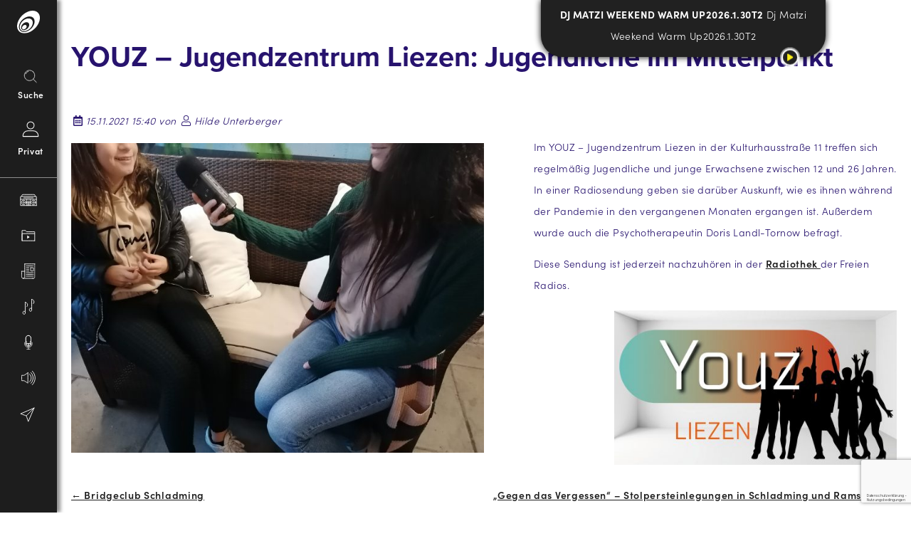

--- FILE ---
content_type: text/html; charset=UTF-8
request_url: https://www.freequenns.at/2021/11/15/youz-jugendzentrum-liezen-jugendliche-im-mittelpunkt/
body_size: 29026
content:
<!doctype html>
<html lang="de-DE">
<head>
    
	<meta charset="UTF-8">
    <meta http-equiv="X-UA-Compatible" content="IE=edge">
<script type="text/javascript">
/* <![CDATA[ */
 var gform;gform||(document.addEventListener("gform_main_scripts_loaded",function(){gform.scriptsLoaded=!0}),window.addEventListener("DOMContentLoaded",function(){gform.domLoaded=!0}),gform={domLoaded:!1,scriptsLoaded:!1,initializeOnLoaded:function(o){gform.domLoaded&&gform.scriptsLoaded?o():!gform.domLoaded&&gform.scriptsLoaded?window.addEventListener("DOMContentLoaded",o):document.addEventListener("gform_main_scripts_loaded",o)},hooks:{action:{},filter:{}},addAction:function(o,n,r,t){gform.addHook("action",o,n,r,t)},addFilter:function(o,n,r,t){gform.addHook("filter",o,n,r,t)},doAction:function(o){gform.doHook("action",o,arguments)},applyFilters:function(o){return gform.doHook("filter",o,arguments)},removeAction:function(o,n){gform.removeHook("action",o,n)},removeFilter:function(o,n,r){gform.removeHook("filter",o,n,r)},addHook:function(o,n,r,t,i){null==gform.hooks[o][n]&&(gform.hooks[o][n]=[]);var e=gform.hooks[o][n];null==i&&(i=n+"_"+e.length),gform.hooks[o][n].push({tag:i,callable:r,priority:t=null==t?10:t})},doHook:function(n,o,r){var t;if(r=Array.prototype.slice.call(r,1),null!=gform.hooks[n][o]&&((o=gform.hooks[n][o]).sort(function(o,n){return o.priority-n.priority}),o.forEach(function(o){"function"!=typeof(t=o.callable)&&(t=window[t]),"action"==n?t.apply(null,r):r[0]=t.apply(null,r)})),"filter"==n)return r[0]},removeHook:function(o,n,t,i){var r;null!=gform.hooks[o][n]&&(r=(r=gform.hooks[o][n]).filter(function(o,n,r){return!!(null!=i&&i!=o.tag||null!=t&&t!=o.priority)}),gform.hooks[o][n]=r)}}); 
/* ]]> */
</script>

	<meta name="viewport" content="width=device-width, initial-scale=1.0, maximum-scale=1.0, user-scalable=no">
    <script src="https://unpkg.com/scroll-out/dist/scroll-out.min.js"></script>
	<link rel="profile" href="http://gmpg.org/xfn/11">
    
    <!-- Matomo -->
    <script type="text/javascript">
      var _paq = window._paq = window._paq || [];
      /* tracker methods like "setCustomDimension" should be called before "trackPageView" */
      _paq.push(['trackPageView']);
      _paq.push(['enableLinkTracking']);
      (function() {
        var u="//matomo.freequenns.at/";
        _paq.push(['setTrackerUrl', u+'piwik.php']);
        _paq.push(['setSiteId', '2']);
        var d=document, g=d.createElement('script'), s=d.getElementsByTagName('script')[0];
        g.type='text/javascript'; g.async=true; g.src=u+'piwik.js'; s.parentNode.insertBefore(g,s);
      })();
    </script>
    <!-- End Matomo Code -->

    
	<meta name='robots' content='index, follow, max-image-preview:large, max-snippet:-1, max-video-preview:-1' />

	<!-- This site is optimized with the Yoast SEO plugin v22.6 - https://yoast.com/wordpress/plugins/seo/ -->
	<title>YOUZ - Jugendzentrum Liezen: Jugendliche im Mittelpunkt - Radio FREEQUENNS</title>
	<link rel="canonical" href="https://www.freequenns.at/2021/11/15/youz-jugendzentrum-liezen-jugendliche-im-mittelpunkt/" />
	<meta property="og:locale" content="de_DE" />
	<meta property="og:type" content="article" />
	<meta property="og:title" content="YOUZ - Jugendzentrum Liezen: Jugendliche im Mittelpunkt - Radio FREEQUENNS" />
	<meta property="og:description" content="Im YOUZ &#8211; Jugendzentrum Liezen in der Kulturhausstraße 11 treffen sich regelmäßig Jugendliche und junge Erwachsene zwischen 12 und 26 Jahren. In einer Radiosendung geben sie darüber Auskunft, wie es ihnen während der Pandemie in den vergangenen Monaten ergangen ist. Außerdem wurde auch die Psychotherapeutin Doris Landl-Tornow befragt. Diese Sendung ist jederzeit nachzuhören in der [&hellip;]" />
	<meta property="og:url" content="https://www.freequenns.at/2021/11/15/youz-jugendzentrum-liezen-jugendliche-im-mittelpunkt/" />
	<meta property="og:site_name" content="Radio FREEQUENNS" />
	<meta property="article:publisher" content="https://de-de.facebook.com/freequenns" />
	<meta property="article:published_time" content="2021-11-15T14:40:46+00:00" />
	<meta property="article:modified_time" content="2021-11-15T14:42:11+00:00" />
	<meta property="og:image" content="https://www.freequenns.at/wp-content/uploads/2021/11/Foto-Radio-scaled.jpg" />
	<meta property="og:image:width" content="2560" />
	<meta property="og:image:height" content="1920" />
	<meta property="og:image:type" content="image/jpeg" />
	<meta name="author" content="Hilde Unterberger" />
	<meta name="twitter:card" content="summary_large_image" />
	<meta name="twitter:label1" content="Verfasst von" />
	<meta name="twitter:data1" content="Hilde Unterberger" />
	<meta name="twitter:label2" content="Geschätzte Lesezeit" />
	<meta name="twitter:data2" content="1 Minute" />
	<script type="application/ld+json" class="yoast-schema-graph">{"@context":"https://schema.org","@graph":[{"@type":"Article","@id":"https://www.freequenns.at/2021/11/15/youz-jugendzentrum-liezen-jugendliche-im-mittelpunkt/#article","isPartOf":{"@id":"https://www.freequenns.at/2021/11/15/youz-jugendzentrum-liezen-jugendliche-im-mittelpunkt/"},"author":{"name":"Hilde Unterberger","@id":"https://www.freequenns.at/#/schema/person/0201033054f9704ad11cd6c8e1619fd9"},"headline":"YOUZ &#8211; Jugendzentrum Liezen: Jugendliche im Mittelpunkt","datePublished":"2021-11-15T14:40:46+00:00","dateModified":"2021-11-15T14:42:11+00:00","mainEntityOfPage":{"@id":"https://www.freequenns.at/2021/11/15/youz-jugendzentrum-liezen-jugendliche-im-mittelpunkt/"},"wordCount":69,"publisher":{"@id":"https://www.freequenns.at/#organization"},"image":{"@id":"https://www.freequenns.at/2021/11/15/youz-jugendzentrum-liezen-jugendliche-im-mittelpunkt/#primaryimage"},"thumbnailUrl":"https://www.freequenns.at/wp-content/uploads/2021/11/Foto-Radio-scaled.jpg","inLanguage":"de-DE"},{"@type":"WebPage","@id":"https://www.freequenns.at/2021/11/15/youz-jugendzentrum-liezen-jugendliche-im-mittelpunkt/","url":"https://www.freequenns.at/2021/11/15/youz-jugendzentrum-liezen-jugendliche-im-mittelpunkt/","name":"YOUZ - Jugendzentrum Liezen: Jugendliche im Mittelpunkt - Radio FREEQUENNS","isPartOf":{"@id":"https://www.freequenns.at/#website"},"primaryImageOfPage":{"@id":"https://www.freequenns.at/2021/11/15/youz-jugendzentrum-liezen-jugendliche-im-mittelpunkt/#primaryimage"},"image":{"@id":"https://www.freequenns.at/2021/11/15/youz-jugendzentrum-liezen-jugendliche-im-mittelpunkt/#primaryimage"},"thumbnailUrl":"https://www.freequenns.at/wp-content/uploads/2021/11/Foto-Radio-scaled.jpg","datePublished":"2021-11-15T14:40:46+00:00","dateModified":"2021-11-15T14:42:11+00:00","breadcrumb":{"@id":"https://www.freequenns.at/2021/11/15/youz-jugendzentrum-liezen-jugendliche-im-mittelpunkt/#breadcrumb"},"inLanguage":"de-DE","potentialAction":[{"@type":"ReadAction","target":["https://www.freequenns.at/2021/11/15/youz-jugendzentrum-liezen-jugendliche-im-mittelpunkt/"]}]},{"@type":"ImageObject","inLanguage":"de-DE","@id":"https://www.freequenns.at/2021/11/15/youz-jugendzentrum-liezen-jugendliche-im-mittelpunkt/#primaryimage","url":"https://www.freequenns.at/wp-content/uploads/2021/11/Foto-Radio-scaled.jpg","contentUrl":"https://www.freequenns.at/wp-content/uploads/2021/11/Foto-Radio-scaled.jpg","width":2560,"height":1920},{"@type":"BreadcrumbList","@id":"https://www.freequenns.at/2021/11/15/youz-jugendzentrum-liezen-jugendliche-im-mittelpunkt/#breadcrumb","itemListElement":[{"@type":"ListItem","position":1,"name":"Startseite","item":"https://www.freequenns.at/"},{"@type":"ListItem","position":2,"name":"YOUZ &#8211; Jugendzentrum Liezen: Jugendliche im Mittelpunkt"}]},{"@type":"WebSite","@id":"https://www.freequenns.at/#website","url":"https://www.freequenns.at/","name":"Radio FREEQUENNS","description":"Das freie Radio im Ennstal","publisher":{"@id":"https://www.freequenns.at/#organization"},"potentialAction":[{"@type":"SearchAction","target":{"@type":"EntryPoint","urlTemplate":"https://www.freequenns.at/?s={search_term_string}"},"query-input":"required name=search_term_string"}],"inLanguage":"de-DE"},{"@type":"Organization","@id":"https://www.freequenns.at/#organization","name":"Radio Freequenns","url":"https://www.freequenns.at/","logo":{"@type":"ImageObject","inLanguage":"de-DE","@id":"https://www.freequenns.at/#/schema/logo/image/","url":"https://www.freequenns.at/wp-content/uploads/2020/11/Freequenns_4c.svg","contentUrl":"https://www.freequenns.at/wp-content/uploads/2020/11/Freequenns_4c.svg","width":1,"height":1,"caption":"Radio Freequenns"},"image":{"@id":"https://www.freequenns.at/#/schema/logo/image/"},"sameAs":["https://de-de.facebook.com/freequenns","https://www.instagram.com/freequenns/"]},{"@type":"Person","@id":"https://www.freequenns.at/#/schema/person/0201033054f9704ad11cd6c8e1619fd9","name":"Hilde Unterberger","image":{"@type":"ImageObject","inLanguage":"de-DE","@id":"https://www.freequenns.at/#/schema/person/image/","url":"https://secure.gravatar.com/avatar/d077c92caef5572db2406604a12a3aff?s=96&d=mm&r=g","contentUrl":"https://secure.gravatar.com/avatar/d077c92caef5572db2406604a12a3aff?s=96&d=mm&r=g","caption":"Hilde Unterberger"},"url":"https://www.freequenns.at/author/hilde-unterberger/"}]}</script>
	<!-- / Yoast SEO plugin. -->


<link rel='dns-prefetch' href='//cdnjs.cloudflare.com' />
<link rel='dns-prefetch' href='//use.typekit.net' />
<script type="text/javascript">
/* <![CDATA[ */
window._wpemojiSettings = {"baseUrl":"https:\/\/s.w.org\/images\/core\/emoji\/15.0.3\/72x72\/","ext":".png","svgUrl":"https:\/\/s.w.org\/images\/core\/emoji\/15.0.3\/svg\/","svgExt":".svg","source":{"concatemoji":"https:\/\/www.freequenns.at\/wp-includes\/js\/wp-emoji-release.min.js?ver=6.5.2"}};
/*! This file is auto-generated */
!function(i,n){var o,s,e;function c(e){try{var t={supportTests:e,timestamp:(new Date).valueOf()};sessionStorage.setItem(o,JSON.stringify(t))}catch(e){}}function p(e,t,n){e.clearRect(0,0,e.canvas.width,e.canvas.height),e.fillText(t,0,0);var t=new Uint32Array(e.getImageData(0,0,e.canvas.width,e.canvas.height).data),r=(e.clearRect(0,0,e.canvas.width,e.canvas.height),e.fillText(n,0,0),new Uint32Array(e.getImageData(0,0,e.canvas.width,e.canvas.height).data));return t.every(function(e,t){return e===r[t]})}function u(e,t,n){switch(t){case"flag":return n(e,"\ud83c\udff3\ufe0f\u200d\u26a7\ufe0f","\ud83c\udff3\ufe0f\u200b\u26a7\ufe0f")?!1:!n(e,"\ud83c\uddfa\ud83c\uddf3","\ud83c\uddfa\u200b\ud83c\uddf3")&&!n(e,"\ud83c\udff4\udb40\udc67\udb40\udc62\udb40\udc65\udb40\udc6e\udb40\udc67\udb40\udc7f","\ud83c\udff4\u200b\udb40\udc67\u200b\udb40\udc62\u200b\udb40\udc65\u200b\udb40\udc6e\u200b\udb40\udc67\u200b\udb40\udc7f");case"emoji":return!n(e,"\ud83d\udc26\u200d\u2b1b","\ud83d\udc26\u200b\u2b1b")}return!1}function f(e,t,n){var r="undefined"!=typeof WorkerGlobalScope&&self instanceof WorkerGlobalScope?new OffscreenCanvas(300,150):i.createElement("canvas"),a=r.getContext("2d",{willReadFrequently:!0}),o=(a.textBaseline="top",a.font="600 32px Arial",{});return e.forEach(function(e){o[e]=t(a,e,n)}),o}function t(e){var t=i.createElement("script");t.src=e,t.defer=!0,i.head.appendChild(t)}"undefined"!=typeof Promise&&(o="wpEmojiSettingsSupports",s=["flag","emoji"],n.supports={everything:!0,everythingExceptFlag:!0},e=new Promise(function(e){i.addEventListener("DOMContentLoaded",e,{once:!0})}),new Promise(function(t){var n=function(){try{var e=JSON.parse(sessionStorage.getItem(o));if("object"==typeof e&&"number"==typeof e.timestamp&&(new Date).valueOf()<e.timestamp+604800&&"object"==typeof e.supportTests)return e.supportTests}catch(e){}return null}();if(!n){if("undefined"!=typeof Worker&&"undefined"!=typeof OffscreenCanvas&&"undefined"!=typeof URL&&URL.createObjectURL&&"undefined"!=typeof Blob)try{var e="postMessage("+f.toString()+"("+[JSON.stringify(s),u.toString(),p.toString()].join(",")+"));",r=new Blob([e],{type:"text/javascript"}),a=new Worker(URL.createObjectURL(r),{name:"wpTestEmojiSupports"});return void(a.onmessage=function(e){c(n=e.data),a.terminate(),t(n)})}catch(e){}c(n=f(s,u,p))}t(n)}).then(function(e){for(var t in e)n.supports[t]=e[t],n.supports.everything=n.supports.everything&&n.supports[t],"flag"!==t&&(n.supports.everythingExceptFlag=n.supports.everythingExceptFlag&&n.supports[t]);n.supports.everythingExceptFlag=n.supports.everythingExceptFlag&&!n.supports.flag,n.DOMReady=!1,n.readyCallback=function(){n.DOMReady=!0}}).then(function(){return e}).then(function(){var e;n.supports.everything||(n.readyCallback(),(e=n.source||{}).concatemoji?t(e.concatemoji):e.wpemoji&&e.twemoji&&(t(e.twemoji),t(e.wpemoji)))}))}((window,document),window._wpemojiSettings);
/* ]]> */
</script>
<style id='wp-emoji-styles-inline-css' type='text/css'>

	img.wp-smiley, img.emoji {
		display: inline !important;
		border: none !important;
		box-shadow: none !important;
		height: 1em !important;
		width: 1em !important;
		margin: 0 0.07em !important;
		vertical-align: -0.1em !important;
		background: none !important;
		padding: 0 !important;
	}
</style>
<link rel='stylesheet' id='wp-block-library-css' href='https://www.freequenns.at/wp-includes/css/dist/block-library/style.min.css?ver=6.5.2' type='text/css' media='all' />
<style id='wp-block-library-theme-inline-css' type='text/css'>
.wp-block-audio figcaption{color:#555;font-size:13px;text-align:center}.is-dark-theme .wp-block-audio figcaption{color:#ffffffa6}.wp-block-audio{margin:0 0 1em}.wp-block-code{border:1px solid #ccc;border-radius:4px;font-family:Menlo,Consolas,monaco,monospace;padding:.8em 1em}.wp-block-embed figcaption{color:#555;font-size:13px;text-align:center}.is-dark-theme .wp-block-embed figcaption{color:#ffffffa6}.wp-block-embed{margin:0 0 1em}.blocks-gallery-caption{color:#555;font-size:13px;text-align:center}.is-dark-theme .blocks-gallery-caption{color:#ffffffa6}.wp-block-image figcaption{color:#555;font-size:13px;text-align:center}.is-dark-theme .wp-block-image figcaption{color:#ffffffa6}.wp-block-image{margin:0 0 1em}.wp-block-pullquote{border-bottom:4px solid;border-top:4px solid;color:currentColor;margin-bottom:1.75em}.wp-block-pullquote cite,.wp-block-pullquote footer,.wp-block-pullquote__citation{color:currentColor;font-size:.8125em;font-style:normal;text-transform:uppercase}.wp-block-quote{border-left:.25em solid;margin:0 0 1.75em;padding-left:1em}.wp-block-quote cite,.wp-block-quote footer{color:currentColor;font-size:.8125em;font-style:normal;position:relative}.wp-block-quote.has-text-align-right{border-left:none;border-right:.25em solid;padding-left:0;padding-right:1em}.wp-block-quote.has-text-align-center{border:none;padding-left:0}.wp-block-quote.is-large,.wp-block-quote.is-style-large,.wp-block-quote.is-style-plain{border:none}.wp-block-search .wp-block-search__label{font-weight:700}.wp-block-search__button{border:1px solid #ccc;padding:.375em .625em}:where(.wp-block-group.has-background){padding:1.25em 2.375em}.wp-block-separator.has-css-opacity{opacity:.4}.wp-block-separator{border:none;border-bottom:2px solid;margin-left:auto;margin-right:auto}.wp-block-separator.has-alpha-channel-opacity{opacity:1}.wp-block-separator:not(.is-style-wide):not(.is-style-dots){width:100px}.wp-block-separator.has-background:not(.is-style-dots){border-bottom:none;height:1px}.wp-block-separator.has-background:not(.is-style-wide):not(.is-style-dots){height:2px}.wp-block-table{margin:0 0 1em}.wp-block-table td,.wp-block-table th{word-break:normal}.wp-block-table figcaption{color:#555;font-size:13px;text-align:center}.is-dark-theme .wp-block-table figcaption{color:#ffffffa6}.wp-block-video figcaption{color:#555;font-size:13px;text-align:center}.is-dark-theme .wp-block-video figcaption{color:#ffffffa6}.wp-block-video{margin:0 0 1em}.wp-block-template-part.has-background{margin-bottom:0;margin-top:0;padding:1.25em 2.375em}
</style>
<style id='classic-theme-styles-inline-css' type='text/css'>
/*! This file is auto-generated */
.wp-block-button__link{color:#fff;background-color:#32373c;border-radius:9999px;box-shadow:none;text-decoration:none;padding:calc(.667em + 2px) calc(1.333em + 2px);font-size:1.125em}.wp-block-file__button{background:#32373c;color:#fff;text-decoration:none}
</style>
<style id='global-styles-inline-css' type='text/css'>
body{--wp--preset--color--black: #000000;--wp--preset--color--cyan-bluish-gray: #abb8c3;--wp--preset--color--white: #ffffff;--wp--preset--color--pale-pink: #f78da7;--wp--preset--color--vivid-red: #cf2e2e;--wp--preset--color--luminous-vivid-orange: #ff6900;--wp--preset--color--luminous-vivid-amber: #fcb900;--wp--preset--color--light-green-cyan: #7bdcb5;--wp--preset--color--vivid-green-cyan: #00d084;--wp--preset--color--pale-cyan-blue: #8ed1fc;--wp--preset--color--vivid-cyan-blue: #0693e3;--wp--preset--color--vivid-purple: #9b51e0;--wp--preset--color--strong-blue: #709BC3;--wp--preset--color--button-gray: #C5C5C5;--wp--preset--gradient--vivid-cyan-blue-to-vivid-purple: linear-gradient(135deg,rgba(6,147,227,1) 0%,rgb(155,81,224) 100%);--wp--preset--gradient--light-green-cyan-to-vivid-green-cyan: linear-gradient(135deg,rgb(122,220,180) 0%,rgb(0,208,130) 100%);--wp--preset--gradient--luminous-vivid-amber-to-luminous-vivid-orange: linear-gradient(135deg,rgba(252,185,0,1) 0%,rgba(255,105,0,1) 100%);--wp--preset--gradient--luminous-vivid-orange-to-vivid-red: linear-gradient(135deg,rgba(255,105,0,1) 0%,rgb(207,46,46) 100%);--wp--preset--gradient--very-light-gray-to-cyan-bluish-gray: linear-gradient(135deg,rgb(238,238,238) 0%,rgb(169,184,195) 100%);--wp--preset--gradient--cool-to-warm-spectrum: linear-gradient(135deg,rgb(74,234,220) 0%,rgb(151,120,209) 20%,rgb(207,42,186) 40%,rgb(238,44,130) 60%,rgb(251,105,98) 80%,rgb(254,248,76) 100%);--wp--preset--gradient--blush-light-purple: linear-gradient(135deg,rgb(255,206,236) 0%,rgb(152,150,240) 100%);--wp--preset--gradient--blush-bordeaux: linear-gradient(135deg,rgb(254,205,165) 0%,rgb(254,45,45) 50%,rgb(107,0,62) 100%);--wp--preset--gradient--luminous-dusk: linear-gradient(135deg,rgb(255,203,112) 0%,rgb(199,81,192) 50%,rgb(65,88,208) 100%);--wp--preset--gradient--pale-ocean: linear-gradient(135deg,rgb(255,245,203) 0%,rgb(182,227,212) 50%,rgb(51,167,181) 100%);--wp--preset--gradient--electric-grass: linear-gradient(135deg,rgb(202,248,128) 0%,rgb(113,206,126) 100%);--wp--preset--gradient--midnight: linear-gradient(135deg,rgb(2,3,129) 0%,rgb(40,116,252) 100%);--wp--preset--font-size--small: 13px;--wp--preset--font-size--medium: 20px;--wp--preset--font-size--large: 36px;--wp--preset--font-size--x-large: 42px;--wp--preset--spacing--20: 0.44rem;--wp--preset--spacing--30: 0.67rem;--wp--preset--spacing--40: 1rem;--wp--preset--spacing--50: 1.5rem;--wp--preset--spacing--60: 2.25rem;--wp--preset--spacing--70: 3.38rem;--wp--preset--spacing--80: 5.06rem;--wp--preset--shadow--natural: 6px 6px 9px rgba(0, 0, 0, 0.2);--wp--preset--shadow--deep: 12px 12px 50px rgba(0, 0, 0, 0.4);--wp--preset--shadow--sharp: 6px 6px 0px rgba(0, 0, 0, 0.2);--wp--preset--shadow--outlined: 6px 6px 0px -3px rgba(255, 255, 255, 1), 6px 6px rgba(0, 0, 0, 1);--wp--preset--shadow--crisp: 6px 6px 0px rgba(0, 0, 0, 1);}:where(.is-layout-flex){gap: 0.5em;}:where(.is-layout-grid){gap: 0.5em;}body .is-layout-flow > .alignleft{float: left;margin-inline-start: 0;margin-inline-end: 2em;}body .is-layout-flow > .alignright{float: right;margin-inline-start: 2em;margin-inline-end: 0;}body .is-layout-flow > .aligncenter{margin-left: auto !important;margin-right: auto !important;}body .is-layout-constrained > .alignleft{float: left;margin-inline-start: 0;margin-inline-end: 2em;}body .is-layout-constrained > .alignright{float: right;margin-inline-start: 2em;margin-inline-end: 0;}body .is-layout-constrained > .aligncenter{margin-left: auto !important;margin-right: auto !important;}body .is-layout-constrained > :where(:not(.alignleft):not(.alignright):not(.alignfull)){max-width: var(--wp--style--global--content-size);margin-left: auto !important;margin-right: auto !important;}body .is-layout-constrained > .alignwide{max-width: var(--wp--style--global--wide-size);}body .is-layout-flex{display: flex;}body .is-layout-flex{flex-wrap: wrap;align-items: center;}body .is-layout-flex > *{margin: 0;}body .is-layout-grid{display: grid;}body .is-layout-grid > *{margin: 0;}:where(.wp-block-columns.is-layout-flex){gap: 2em;}:where(.wp-block-columns.is-layout-grid){gap: 2em;}:where(.wp-block-post-template.is-layout-flex){gap: 1.25em;}:where(.wp-block-post-template.is-layout-grid){gap: 1.25em;}.has-black-color{color: var(--wp--preset--color--black) !important;}.has-cyan-bluish-gray-color{color: var(--wp--preset--color--cyan-bluish-gray) !important;}.has-white-color{color: var(--wp--preset--color--white) !important;}.has-pale-pink-color{color: var(--wp--preset--color--pale-pink) !important;}.has-vivid-red-color{color: var(--wp--preset--color--vivid-red) !important;}.has-luminous-vivid-orange-color{color: var(--wp--preset--color--luminous-vivid-orange) !important;}.has-luminous-vivid-amber-color{color: var(--wp--preset--color--luminous-vivid-amber) !important;}.has-light-green-cyan-color{color: var(--wp--preset--color--light-green-cyan) !important;}.has-vivid-green-cyan-color{color: var(--wp--preset--color--vivid-green-cyan) !important;}.has-pale-cyan-blue-color{color: var(--wp--preset--color--pale-cyan-blue) !important;}.has-vivid-cyan-blue-color{color: var(--wp--preset--color--vivid-cyan-blue) !important;}.has-vivid-purple-color{color: var(--wp--preset--color--vivid-purple) !important;}.has-black-background-color{background-color: var(--wp--preset--color--black) !important;}.has-cyan-bluish-gray-background-color{background-color: var(--wp--preset--color--cyan-bluish-gray) !important;}.has-white-background-color{background-color: var(--wp--preset--color--white) !important;}.has-pale-pink-background-color{background-color: var(--wp--preset--color--pale-pink) !important;}.has-vivid-red-background-color{background-color: var(--wp--preset--color--vivid-red) !important;}.has-luminous-vivid-orange-background-color{background-color: var(--wp--preset--color--luminous-vivid-orange) !important;}.has-luminous-vivid-amber-background-color{background-color: var(--wp--preset--color--luminous-vivid-amber) !important;}.has-light-green-cyan-background-color{background-color: var(--wp--preset--color--light-green-cyan) !important;}.has-vivid-green-cyan-background-color{background-color: var(--wp--preset--color--vivid-green-cyan) !important;}.has-pale-cyan-blue-background-color{background-color: var(--wp--preset--color--pale-cyan-blue) !important;}.has-vivid-cyan-blue-background-color{background-color: var(--wp--preset--color--vivid-cyan-blue) !important;}.has-vivid-purple-background-color{background-color: var(--wp--preset--color--vivid-purple) !important;}.has-black-border-color{border-color: var(--wp--preset--color--black) !important;}.has-cyan-bluish-gray-border-color{border-color: var(--wp--preset--color--cyan-bluish-gray) !important;}.has-white-border-color{border-color: var(--wp--preset--color--white) !important;}.has-pale-pink-border-color{border-color: var(--wp--preset--color--pale-pink) !important;}.has-vivid-red-border-color{border-color: var(--wp--preset--color--vivid-red) !important;}.has-luminous-vivid-orange-border-color{border-color: var(--wp--preset--color--luminous-vivid-orange) !important;}.has-luminous-vivid-amber-border-color{border-color: var(--wp--preset--color--luminous-vivid-amber) !important;}.has-light-green-cyan-border-color{border-color: var(--wp--preset--color--light-green-cyan) !important;}.has-vivid-green-cyan-border-color{border-color: var(--wp--preset--color--vivid-green-cyan) !important;}.has-pale-cyan-blue-border-color{border-color: var(--wp--preset--color--pale-cyan-blue) !important;}.has-vivid-cyan-blue-border-color{border-color: var(--wp--preset--color--vivid-cyan-blue) !important;}.has-vivid-purple-border-color{border-color: var(--wp--preset--color--vivid-purple) !important;}.has-vivid-cyan-blue-to-vivid-purple-gradient-background{background: var(--wp--preset--gradient--vivid-cyan-blue-to-vivid-purple) !important;}.has-light-green-cyan-to-vivid-green-cyan-gradient-background{background: var(--wp--preset--gradient--light-green-cyan-to-vivid-green-cyan) !important;}.has-luminous-vivid-amber-to-luminous-vivid-orange-gradient-background{background: var(--wp--preset--gradient--luminous-vivid-amber-to-luminous-vivid-orange) !important;}.has-luminous-vivid-orange-to-vivid-red-gradient-background{background: var(--wp--preset--gradient--luminous-vivid-orange-to-vivid-red) !important;}.has-very-light-gray-to-cyan-bluish-gray-gradient-background{background: var(--wp--preset--gradient--very-light-gray-to-cyan-bluish-gray) !important;}.has-cool-to-warm-spectrum-gradient-background{background: var(--wp--preset--gradient--cool-to-warm-spectrum) !important;}.has-blush-light-purple-gradient-background{background: var(--wp--preset--gradient--blush-light-purple) !important;}.has-blush-bordeaux-gradient-background{background: var(--wp--preset--gradient--blush-bordeaux) !important;}.has-luminous-dusk-gradient-background{background: var(--wp--preset--gradient--luminous-dusk) !important;}.has-pale-ocean-gradient-background{background: var(--wp--preset--gradient--pale-ocean) !important;}.has-electric-grass-gradient-background{background: var(--wp--preset--gradient--electric-grass) !important;}.has-midnight-gradient-background{background: var(--wp--preset--gradient--midnight) !important;}.has-small-font-size{font-size: var(--wp--preset--font-size--small) !important;}.has-medium-font-size{font-size: var(--wp--preset--font-size--medium) !important;}.has-large-font-size{font-size: var(--wp--preset--font-size--large) !important;}.has-x-large-font-size{font-size: var(--wp--preset--font-size--x-large) !important;}
.wp-block-navigation a:where(:not(.wp-element-button)){color: inherit;}
:where(.wp-block-post-template.is-layout-flex){gap: 1.25em;}:where(.wp-block-post-template.is-layout-grid){gap: 1.25em;}
:where(.wp-block-columns.is-layout-flex){gap: 2em;}:where(.wp-block-columns.is-layout-grid){gap: 2em;}
.wp-block-pullquote{font-size: 1.5em;line-height: 1.6;}
</style>
<link rel='stylesheet' id='theme-slick-css' href='https://www.freequenns.at/wp-content/themes/freequenns/css/slick.css?ver=6.5.2' type='text/css' media='all' />
<link rel='stylesheet' id='theme-style-css' href='https://www.freequenns.at/wp-content/themes/freequenns/style.css?ver=1.0' type='text/css' media='all' />
<link rel='stylesheet' id='lemon-custom-style-css' href='https://www.freequenns.at/wp-content/themes/freequenns/css/lemon_custom_styles.css?ver=1.0.75' type='text/css' media='all' />
<link rel='stylesheet' id='lemon-burger-style-css' href='https://www.freequenns.at/wp-content/themes/freequenns/css/lemon_burger.css?ver=1.0.0' type='text/css' media='all' />
<link rel='stylesheet' id='google-font-css' href='https://use.typekit.net/zcs3nhg.css?ver=1.0.0' type='text/css' media='all' />
<link rel='stylesheet' id='wpdreams-asl-basic-css' href='https://www.freequenns.at/wp-content/plugins/ajax-search-lite/css/style.basic.css?ver=4.11.5' type='text/css' media='all' />
<link rel='stylesheet' id='wpdreams-ajaxsearchlite-css' href='https://www.freequenns.at/wp-content/plugins/ajax-search-lite/css/style-curvy-black.css?ver=4.11.5' type='text/css' media='all' />
<link rel='stylesheet' id='login-with-ajax-css' href='https://www.freequenns.at/wp-content/plugins/login-with-ajax/templates/widget.css?ver=4.3' type='text/css' media='all' />
<script type="text/javascript" src="https://www.freequenns.at/wp-includes/js/jquery/jquery.min.js?ver=3.7.1" id="jquery-core-js"></script>
<script type="text/javascript" src="https://www.freequenns.at/wp-includes/js/jquery/jquery-migrate.min.js?ver=3.4.1" id="jquery-migrate-js"></script>
<script type="text/javascript" id="login-with-ajax-js-extra">
/* <![CDATA[ */
var LWA = {"ajaxurl":"https:\/\/www.freequenns.at\/wp-admin\/admin-ajax.php","off":""};
/* ]]> */
</script>
<script type="text/javascript" src="https://www.freequenns.at/wp-content/plugins/login-with-ajax/templates/login-with-ajax.legacy.min.js?ver=4.3" id="login-with-ajax-js"></script>
<script type="text/javascript" src="https://www.freequenns.at/wp-content/plugins/login-with-ajax/ajaxify/ajaxify.min.js?ver=4.3" id="login-with-ajax-ajaxify-js"></script>
<link rel="https://api.w.org/" href="https://www.freequenns.at/wp-json/" /><link rel="alternate" type="application/json" href="https://www.freequenns.at/wp-json/wp/v2/posts/4496" /><link rel="EditURI" type="application/rsd+xml" title="RSD" href="https://www.freequenns.at/xmlrpc.php?rsd" />
<meta name="generator" content="WordPress 6.5.2" />
<link rel='shortlink' href='https://www.freequenns.at/?p=4496' />
<link rel="alternate" type="application/json+oembed" href="https://www.freequenns.at/wp-json/oembed/1.0/embed?url=https%3A%2F%2Fwww.freequenns.at%2F2021%2F11%2F15%2Fyouz-jugendzentrum-liezen-jugendliche-im-mittelpunkt%2F" />
<link rel="alternate" type="text/xml+oembed" href="https://www.freequenns.at/wp-json/oembed/1.0/embed?url=https%3A%2F%2Fwww.freequenns.at%2F2021%2F11%2F15%2Fyouz-jugendzentrum-liezen-jugendliche-im-mittelpunkt%2F&#038;format=xml" />
                <style>
                    
					div[id*='ajaxsearchlitesettings'].searchsettings .asl_option_inner label {
						font-size: 0px !important;
						color: rgba(0, 0, 0, 0);
					}
					div[id*='ajaxsearchlitesettings'].searchsettings .asl_option_inner label:after {
						font-size: 11px !important;
						position: absolute;
						top: 0;
						left: 0;
						z-index: 1;
					}
					.asl_w_container {
						width: 100%;
						margin: 4rem 0px 4rem 0px;
						min-width: 200px;
					}
					div[id*='ajaxsearchlite'].asl_m {
						width: 100%;
					}
					div[id*='ajaxsearchliteres'].wpdreams_asl_results div.resdrg span.highlighted {
						font-weight: bold;
						color: rgba(217, 49, 43, 1);
						background-color: rgba(238, 238, 238, 1);
					}
					div[id*='ajaxsearchliteres'].wpdreams_asl_results .results img.asl_image {
						width: 70px;
						height: 70px;
						object-fit: cover;
					}
					div.asl_r .results {
						max-height: none;
					}
				
							.asl_w, .asl_w * {font-family:inherit !important;}
							.asl_m input[type=search]::placeholder{font-family:inherit !important;}
							.asl_m input[type=search]::-webkit-input-placeholder{font-family:inherit !important;}
							.asl_m input[type=search]::-moz-placeholder{font-family:inherit !important;}
							.asl_m input[type=search]:-ms-input-placeholder{font-family:inherit !important;}
						
						.asl_m .probox svg {
							fill: rgb(0, 0, 0) !important;
						}
						.asl_m .probox .innericon {
							background-color: rgba(255, 255, 255, 1) !important;
							background-image: none !important;
							-webkit-background-image: none !important;
							-ms-background-image: none !important;
						}
					
						div.asl_m.asl_w {
							border:1px none rgb(0, 0, 0) !important;border-radius:18px 18px 18px 18px !important;
							box-shadow: none !important;
						}
						div.asl_m.asl_w .probox {border: none !important;}
					
						div.asl_r.asl_w.vertical .results .item::after {
							display: block;
							position: absolute;
							bottom: 0;
							content: '';
							height: 1px;
							width: 100%;
							background: #D8D8D8;
						}
						div.asl_r.asl_w.vertical .results .item.asl_last_item::after {
							display: none;
						}
					                </style>
                <link rel="icon" href="https://www.freequenns.at/wp-content/uploads/2020/11/fav-55x55.png" sizes="32x32" />
<link rel="icon" href="https://www.freequenns.at/wp-content/uploads/2020/11/fav.png" sizes="192x192" />
<link rel="apple-touch-icon" href="https://www.freequenns.at/wp-content/uploads/2020/11/fav.png" />
<meta name="msapplication-TileImage" content="https://www.freequenns.at/wp-content/uploads/2020/11/fav.png" />
</head>
    

<body class="post-template-default single single-post postid-4496 single-format-standard wp-custom-logo wp-embed-responsive">
    
    
<div id="page" class="site">
    <a class="skip-link screen-reader-text" href="#primary">Springe zum Inhalt</a>
        
    <header id="masthead" class="site-header closed">
        <div class="site-branding openend">
            <a href="https://www.freequenns.at/" class="custom-logo-link" rel="home"><img src="https://www.freequenns.at/wp-content/uploads/2020/11/Freequenns_weiss.svg" class="custom-logo" alt="Radio FREEQUENNS" decoding="async" /></a>        </div>
        <div class="site-branding closed">
            <a href="https://www.freequenns.at" class="custom-logo-link" rel="home">
                <img src="https://www.freequenns.at/wp-content/themes/freequenns/img/logo-icon-weiss-nav.svg" alt="Freequenns" title="Freequenns" class="custom-logo">
            </a>
        </div>
        
        <div id="custom_menu_search" class="custom_menu_search custom_menu_wrapper">
            <span class="menu_icon menu_search"><span id="suche_menu"></span><em>Suche</em></span> 
            <div class="asl_w_container asl_w_container_1">
	<div id='ajaxsearchlite1'
		 data-id="1"
		 data-instance="1"
		 class="asl_w asl_m asl_m_1 asl_m_1_1">
		<div class="probox">

	
	<div class='prosettings' style='display:none;' data-opened=0>
				<div class='innericon'>
			<svg version="1.1" xmlns="http://www.w3.org/2000/svg" xmlns:xlink="http://www.w3.org/1999/xlink" x="0px" y="0px" width="22" height="22" viewBox="0 0 512 512" enable-background="new 0 0 512 512" xml:space="preserve">
					<polygon transform = "rotate(90 256 256)" points="142.332,104.886 197.48,50 402.5,256 197.48,462 142.332,407.113 292.727,256 "/>
				</svg>
		</div>
	</div>

	
	
	<div class='proinput'>
        <form role="search" action='#' autocomplete="off"
			  aria-label="Search form">
			<input aria-label="Search input"
				   type='search' class='orig'
				   tabindex="0"
				   name='phrase'
				   placeholder='Suchbegriff eingeben'
				   value=''
				   autocomplete="off"/>
			<input aria-label="Search autocomplete input"
				   type='text'
				   class='autocomplete'
				   tabindex="-1"
				   name='phrase'
				   value=''
				   autocomplete="off" disabled/>
			<input type='submit' value="Start search" style='width:0; height: 0; visibility: hidden;'>
		</form>
	</div>

	
	
	<button class='promagnifier' tabindex="0" aria-label="Search magnifier button">
				<span class='innericon' style="display:block;">
			<svg version="1.1" xmlns="http://www.w3.org/2000/svg" xmlns:xlink="http://www.w3.org/1999/xlink" x="0px" y="0px" width="22" height="22" viewBox="0 0 512 512" enable-background="new 0 0 512 512" xml:space="preserve">
					<path d="M460.355,421.59L353.844,315.078c20.041-27.553,31.885-61.437,31.885-98.037
						C385.729,124.934,310.793,50,218.686,50C126.58,50,51.645,124.934,51.645,217.041c0,92.106,74.936,167.041,167.041,167.041
						c34.912,0,67.352-10.773,94.184-29.158L419.945,462L460.355,421.59z M100.631,217.041c0-65.096,52.959-118.056,118.055-118.056
						c65.098,0,118.057,52.959,118.057,118.056c0,65.096-52.959,118.056-118.057,118.056C153.59,335.097,100.631,282.137,100.631,217.041
						z"/>
				</svg>
		</span>
	</button>

	
	
	<div class='proloading'>

		<div class="asl_loader"><div class="asl_loader-inner asl_simple-circle"></div></div>

			</div>

			<div class='proclose'>
			<svg version="1.1" xmlns="http://www.w3.org/2000/svg" xmlns:xlink="http://www.w3.org/1999/xlink" x="0px"
				 y="0px"
				 width="12" height="12" viewBox="0 0 512 512" enable-background="new 0 0 512 512"
				 xml:space="preserve">
				<polygon points="438.393,374.595 319.757,255.977 438.378,137.348 374.595,73.607 255.995,192.225 137.375,73.622 73.607,137.352 192.246,255.983 73.622,374.625 137.352,438.393 256.002,319.734 374.652,438.378 "/>
			</svg>
		</div>
	
	
</div>	</div>
	<div class='asl_data_container' style="display:none !important;">
		<div class="asl_init_data wpdreams_asl_data_ct"
	 style="display:none !important;"
	 id="asl_init_id_1"
	 data-asl-id="1"
	 data-asl-instance="1"
	 data-asldata="[base64]/[base64]"></div>	<div id="asl_hidden_data">
		<svg style="position:absolute" height="0" width="0">
			<filter id="aslblur">
				<feGaussianBlur in="SourceGraphic" stdDeviation="4"/>
			</filter>
		</svg>
		<svg style="position:absolute" height="0" width="0">
			<filter id="no_aslblur"></filter>
		</svg>
	</div>
	</div>

	<div id='ajaxsearchliteres1'
	 class='vertical wpdreams_asl_results asl_w asl_r asl_r_1 asl_r_1_1'>

	
	<div class="results">

		
		<div class="resdrg">
		</div>

		
	</div>

	
	
</div>

	<div id='__original__ajaxsearchlitesettings1'
		 data-id="1"
		 class="searchsettings wpdreams_asl_settings asl_w asl_s asl_s_1">
		<form name='options'
	  aria-label="Search settings form"
	  autocomplete = 'off'>

	
	
	<input type="hidden" name="filters_changed" style="display:none;" value="0">
	<input type="hidden" name="filters_initial" style="display:none;" value="1">

	<div class="asl_option_inner hiddend">
		<input type='hidden' name='qtranslate_lang' id='qtranslate_lang1'
			   value='0'/>
	</div>

	
	
	<fieldset class="asl_sett_scroll">
		<legend style="display: none;">Generic selectors</legend>
		<div class="asl_option" tabindex="0">
			<div class="asl_option_inner">
				<input type="checkbox" value="exact"
					   aria-label="Exact matches only"
					   name="asl_gen[]" />
				<div class="asl_option_checkbox"></div>
			</div>
			<div class="asl_option_label">
				Exact matches only			</div>
		</div>
		<div class="asl_option" tabindex="0">
			<div class="asl_option_inner">
				<input type="checkbox" value="title"
					   aria-label="Search in title"
					   name="asl_gen[]"  checked="checked"/>
				<div class="asl_option_checkbox"></div>
			</div>
			<div class="asl_option_label">
				Search in title			</div>
		</div>
		<div class="asl_option" tabindex="0">
			<div class="asl_option_inner">
				<input type="checkbox" value="content"
					   aria-label="Search in content"
					   name="asl_gen[]"  checked="checked"/>
				<div class="asl_option_checkbox"></div>
			</div>
			<div class="asl_option_label">
				Search in content			</div>
		</div>
		<div class="asl_option_inner hiddend">
			<input type="checkbox" value="excerpt"
				   aria-label="Search in excerpt"
				   name="asl_gen[]"  checked="checked"/>
			<div class="asl_option_checkbox"></div>
		</div>
	</fieldset>
	<fieldset class="asl_sett_scroll">
		<legend style="display: none;">Post Type Selectors</legend>
					<div class="asl_option" tabindex="0">
				<div class="asl_option_inner">
					<input type="checkbox" value="post"
						   aria-label="Search in posts"
						   name="customset[]" checked="checked"/>
					<div class="asl_option_checkbox"></div>
				</div>
				<div class="asl_option_label">
					Search in posts				</div>
			</div>
						<div class="asl_option" tabindex="0">
				<div class="asl_option_inner">
					<input type="checkbox" value="page"
						   aria-label="Search in pages"
						   name="customset[]" checked="checked"/>
					<div class="asl_option_checkbox"></div>
				</div>
				<div class="asl_option_label">
					Search in pages				</div>
			</div>
						<div class="asl_option_inner hiddend">
				<input type="checkbox" value="sendungen"
					   aria-label="Hidden option, ignore please"
					   name="customset[]" checked="checked"/>
			</div>
				</fieldset>
	</form>
	</div>
</div>        </div>
        
       
        <div id="custom_menu_profil" class="custom_menu_profil custom_menu_wrapper">
			<span class="menu_icon menu_profil"><span id="profil_menu"></span><em>Privat</em></span>
            <div class="menu_profil_inner">
                <p>
                    <a href="https://www.freequenns.at/mein-konto">Anmelden</a>
                                    </p> 
            </div>    
        </div>
 
        
        <div class="custom_menu_menu custom_menu_wrapper">
            
           			<div class="custom_burger_wrapper">
				<input type="checkbox" id="hamburg">
				<label for="hamburg" class="hamburg">
					<span class="line"></span>
					<span class="line"></span>
					<span class="line"></span>
				</label>
				<em>Menü</em>
			</div>	
        </div>
        
        <nav id="site-navigation" class="main-navigation ">
            <div class="menu-hauptmenue-container"><ul id="primary-menu" class="menu"><li id="menu-item-1852" class="menu-item menu-item-type-custom menu-item-object-custom menu-item-home menu-item-1852"  data-nav="programm"><a href="https://www.freequenns.at/#radioprogramm" id="hover_programm_menu"><span class="menu_icon" id="programm_menu"></span><em>Programm</em></a><span class="mobile_toggle"><i class="fa fa-chevron-down"></i></span></li>
<li id="menu-item-1854" class="menu-item menu-item-type-custom menu-item-object-custom menu-item-1854"  data-nav="radiothek"><a target="_blank" href="https://cba.media/?s=freequenns&amp;x=0&amp;y=0" id="hover_radiothek_menu"><span class="menu_icon" id="radiothek_menu"></span><em>Radiothek</em></a><span class="mobile_toggle"><i class="fa fa-chevron-down"></i></span></li>
<li id="menu-item-1853" class="menu-item menu-item-type-post_type menu-item-object-page menu-item-1853"  data-nav="news"><a href="https://www.freequenns.at/alle-news/" id="hover_news_menu"><span class="menu_icon" id="news_menu"></span><em>News</em></a><span class="mobile_toggle"><i class="fa fa-chevron-down"></i></span></li>
<li id="menu-item-1865" class="menu-item menu-item-type-custom menu-item-object-custom menu-item-1865"  data-nav="alle-songs"><a href="/#findsong" id="hover_alle-songs_menu"><span class="menu_icon" id="alle-songs_menu"></span><em>Alle Songs</em></a><span class="mobile_toggle"><i class="fa fa-chevron-down"></i></span></li>
<li id="menu-item-429" class="menu-item menu-item-type-post_type menu-item-object-page menu-item-429"  data-nav="eigene-sendung"><a href="https://www.freequenns.at/eigene-sendung/" id="hover_eigene-sendung_menu"><span class="menu_icon" id="eigene-sendung_menu"></span><em>Eigene Sendung</em></a><span class="mobile_toggle"><i class="fa fa-chevron-down"></i></span></li>
<li id="menu-item-1530" class="menu-item menu-item-type-post_type menu-item-object-page menu-item-1530"  data-nav="ueber-uns"><a href="https://www.freequenns.at/ueber-uns/" id="hover_ueber-uns_menu"><span class="menu_icon" id="ueber-uns_menu"></span><em>Über uns</em></a><span class="mobile_toggle"><i class="fa fa-chevron-down"></i></span></li>
<li id="menu-item-1822" class="menu-item menu-item-type-post_type menu-item-object-page menu-item-1822"  data-nav="kontakt"><a href="https://www.freequenns.at/kontakt/" id="hover_kontakt_menu"><span class="menu_icon" id="kontakt_menu"></span><em>Kontakt</em></a><span class="mobile_toggle"><i class="fa fa-chevron-down"></i></span></li>
</ul></div>        </nav><!-- #site-navigation -->
    </header><!-- #masthead -->
        
    
    <div class="live_stream_preview_wrapper sticky_content">
        <div class="live_stream_preview"> 
            <div class="live_stream_ersetzen">
                <ul class="live_programm">
                    <li class="live_programm_prev">
                        <img src="https://ta.freequenns.at/covers/placeholder.png">
                        <p id="ta-last" class="player_title_artist"><span class="last_artist">DJ MATZI WEEKEND WARM UP 2026.1.30T1</span> - <span class="last_title">Dj Matzi Weekend Warm Up 2026.1.30T1</span></p>
                    </li>

                    <li class="live_programm_current">
                        <img src="https://ta.freequenns.at/covers/placeholder.png">
                    </li>

                    <li class="live_programm_next">
                        <img src="https://ta.freequenns.at/covers/placeholder.png">
                        <p id="ta-next" class="player_title_artist"><span class="last_artist">DJ MATZI WEEKEND WARM UP2026.1.30T3</span> - <span class="last_title">Dj Matzi Weekend Warm Up2026.130T3</span></p>
                    </li>  
                </ul>

                <p id="ta-onair"><span class="last_artist">DJ MATZI WEEKEND WARM UP2026.1.30T2</span> <br> <span class="last_title">Dj Matzi Weekend Warm Up2026.1.30T2</span></p>        
            </div>
            
            <span id="animation_wave_radio"></span>
            
            <button class="open_live_stream closed"><img class="radio_play" src="https://www.freequenns.at/wp-content/themes/freequenns/img/play-solid.svg" width="15px" alt="play" title="play"></button>  
            <p class="live_stream_preview_link"><a href="https://www.freequenns.at/#findsong">Alle Songs</a></p>
        </div>
    </div>
    
  
	<main id="primary" class="site-main">

	
<article id="post-4496" class="post-4496 post type-post status-publish format-standard has-post-thumbnail hentry category-allgemein">
	<header class="entry-header">
		<h1 class="entry-title flex_wrapper">YOUZ &#8211; Jugendzentrum Liezen: Jugendliche im Mittelpunkt</h1>				
		<div class="entry-meta flex_wrapper">
            			<div class="post_custom_meta_data"><span class="post_time_icon"></span>15.11.2021 15:40  von <span class="post_author_icon"></span>Hilde Unterberger</div>
					</div><!-- .entry-meta -->
			</header><!-- .entry-header -->

	<div class="entry-content flex_wrapper post_custom_wrapper">
		
		        <div class="post_custom_img_wrapper">
            <img width="700" height="525" src="https://www.freequenns.at/wp-content/uploads/2021/11/Foto-Radio-700x525.jpg" class="attachment-large size-large wp-post-image" alt="" decoding="async" fetchpriority="high" srcset="https://www.freequenns.at/wp-content/uploads/2021/11/Foto-Radio-700x525.jpg 700w, https://www.freequenns.at/wp-content/uploads/2021/11/Foto-Radio-250x188.jpg 250w, https://www.freequenns.at/wp-content/uploads/2021/11/Foto-Radio-768x576.jpg 768w, https://www.freequenns.at/wp-content/uploads/2021/11/Foto-Radio-1536x1152.jpg 1536w, https://www.freequenns.at/wp-content/uploads/2021/11/Foto-Radio-2048x1536.jpg 2048w, https://www.freequenns.at/wp-content/uploads/2021/11/Foto-Radio-1920x1440.jpg 1920w, https://www.freequenns.at/wp-content/uploads/2021/11/Foto-Radio-1000x750.jpg 1000w, https://www.freequenns.at/wp-content/uploads/2021/11/Foto-Radio-73x55.jpg 73w, https://www.freequenns.at/wp-content/uploads/2021/11/Foto-Radio-460x345.jpg 460w" sizes="(max-width: 700px) 100vw, 700px" /> 
        </div> 
        		
		<div class="post_custom_content">
		
<p>Im YOUZ &#8211; Jugendzentrum Liezen in der Kulturhausstraße 11 treffen sich regelmäßig Jugendliche und junge Erwachsene zwischen 12 und 26 Jahren. In einer Radiosendung geben sie darüber Auskunft, wie es ihnen während der Pandemie in den vergangenen Monaten ergangen ist. Außerdem wurde auch die Psychotherapeutin Doris Landl-Tornow befragt. </p>



<p>Diese Sendung ist jederzeit nachzuhören in der <a href="https://www.freie-radios.online/sendung/jugendliche-im-youz-liezen-in-der-pandemie" target="_blank" rel="noreferrer noopener">Radiothek </a>der Freien Radios. </p>



<div class="wp-block-image"><figure class="alignright size-large is-resized"><img decoding="async" src="https://www.freequenns.at/wp-content/uploads/2021/11/Youz-Aufkleber-RGB-700x383.jpg" alt="" class="wp-image-4499" width="397" height="218" srcset="https://www.freequenns.at/wp-content/uploads/2021/11/Youz-Aufkleber-RGB-700x383.jpg 700w, https://www.freequenns.at/wp-content/uploads/2021/11/Youz-Aufkleber-RGB-250x137.jpg 250w, https://www.freequenns.at/wp-content/uploads/2021/11/Youz-Aufkleber-RGB-768x420.jpg 768w, https://www.freequenns.at/wp-content/uploads/2021/11/Youz-Aufkleber-RGB-1536x840.jpg 1536w, https://www.freequenns.at/wp-content/uploads/2021/11/Youz-Aufkleber-RGB-2048x1120.jpg 2048w, https://www.freequenns.at/wp-content/uploads/2021/11/Youz-Aufkleber-RGB-1920x1050.jpg 1920w, https://www.freequenns.at/wp-content/uploads/2021/11/Youz-Aufkleber-RGB-1000x547.jpg 1000w, https://www.freequenns.at/wp-content/uploads/2021/11/Youz-Aufkleber-RGB-101x55.jpg 101w, https://www.freequenns.at/wp-content/uploads/2021/11/Youz-Aufkleber-RGB-460x252.jpg 460w" sizes="(max-width: 397px) 100vw, 397px" /></figure></div>
		</div>

			
	</div><!-- .entry-content -->
</article>
        <div class="flex_wrapper">
        
	<nav class="navigation post-navigation" aria-label="Beiträge">
		<h2 class="screen-reader-text">Beitrags-Navigation</h2>
		<div class="nav-links"><div class="nav-previous"><a href="https://www.freequenns.at/2021/11/11/bridgeclub-schladming/" rel="prev">← Bridgeclub Schladming</a></div><div class="nav-next"><a href="https://www.freequenns.at/2021/11/16/gegen-das-vergessen-stolpersteinlegung-in-schladming-und-ramsau-mi-17-11-9-und-13-uhr-im-infopoint/" rel="next">&#8222;Gegen das Vergessen&#8220; &#8211; Stolpersteinlegungen in Schladming und Ramsau: MI, 17.11., 9 und 13 Uhr im Infopoint →</a></div></div>
	</nav>            
            </div> 
	</main><!-- #primary -->

    <footer>
            <ul class="references_wrapper flex_wrapper">
                    <li>
                <div class="references_logo_wrapper">
                 
                    <a href="https://www.liezen.at/" target="_blank">
                                        <img src="https://www.freequenns.at/wp-content/uploads/2020/12/liezen.png" alt="" title="liezen" loading="lazy">
                                    </a> 
                                </div>
            </li>
                    <li>
                <div class="references_logo_wrapper">
                 
                    <a href="https://www.kultur.steiermark.at/" target="_blank">
                                        <img src="https://www.freequenns.at/wp-content/uploads/2020/12/kultur_landstmk_neu-98x55.png" alt="" title="kultur_landstmk_neu" loading="lazy">
                                    </a> 
                                </div>
            </li>
                    <li>
                <div class="references_logo_wrapper">
                 
                    <a href="http://www.rtr.at/" target="_blank">
                                        <img src="https://www.freequenns.at/wp-content/uploads/2020/12/partner_rtr2.png" alt="" title="partner_rtr2" loading="lazy">
                                    </a> 
                                </div>
            </li>
                    <li>
                <div class="references_logo_wrapper">
                 
                    <a href="https://www.freier-rundfunk.at/" target="_blank">
                                        <img src="https://www.freequenns.at/wp-content/uploads/2020/12/freier-rundfunk-67x55.png" alt="Freier Rundfunk" title="Freier Rundfunk Logo" loading="lazy">
                                    </a> 
                                </div>
            </li>
                    <li>
                <div class="references_logo_wrapper">
                 
                    <a href="http://www.ccw.st/" target="_blank">
                                        <img src="https://www.freequenns.at/wp-content/uploads/2020/12/koop_ccw_neu.png" alt="Kooperationspartner CCW" title="Kooperationspartner CCW" loading="lazy">
                                    </a> 
                                </div>
            </li>
                    <li>
                <div class="references_logo_wrapper">
                 
                    <a href="http://www.daszentrum.at/" target="_blank">
                                        <img src="https://www.freequenns.at/wp-content/uploads/2020/12/koop_daszentrum.png" alt="" title="koop_daszentrum" loading="lazy">
                                    </a> 
                                </div>
            </li>
                    <li>
                <div class="references_logo_wrapper">
                 
                    <a href="http://www.rml.at/" target="_blank">
                                        <img src="https://www.freequenns.at/wp-content/uploads/2020/12/koop_rml_neu-86x55.png" alt="" title="koop_rml_neu" loading="lazy">
                                    </a> 
                                </div>
            </li>
                    <li>
                <div class="references_logo_wrapper">
                 
                    <a href="https://www.shv-liezen.at/" target="_blank">
                                        <img src="" alt="" title="" loading="lazy">
                                    </a> 
                                </div>
            </li>
                    <li>
                <div class="references_logo_wrapper">
                 
                    <a href="http://www.commit.at/" target="_blank">
                                        <img src="https://www.freequenns.at/wp-content/uploads/2020/12/commit.png" alt="" title="commit" loading="lazy">
                                    </a> 
                                </div>
            </li>
                    <li>
                <div class="references_logo_wrapper">
                 
                    <a href="http://www.roteskreuz.at/stmk/dienststellen/liezen/" target="_blank">
                                        <img src="https://www.freequenns.at/wp-content/uploads/2020/12/koop_oerk.png" alt="" title="koop_oerk" loading="lazy">
                                    </a> 
                                </div>
            </li>
                    <li>
                <div class="references_logo_wrapper">
                 
                    <a href="http://www.nationalpark.co.at/" target="_blank">
                                        <img src="https://www.freequenns.at/wp-content/uploads/2020/12/koop_np-gesaeuse-88x55.png" alt="" title="koop_np-gesaeuse" loading="lazy">
                                    </a> 
                                </div>
            </li>
                    <li>
                <div class="references_logo_wrapper">
                 
                    <a href="http://www.literadio.org/" target="_blank">
                                        <img src="https://www.freequenns.at/wp-content/uploads/2020/12/koop_literadio.png" alt="" title="koop_literadio" loading="lazy">
                                    </a> 
                                </div>
            </li>
                    <li>
                <div class="references_logo_wrapper">
                 
                    <a href="http://montagsakademie.uni-graz.at/" target="_blank">
                                        <img src="https://www.freequenns.at/wp-content/uploads/2020/12/koop_montagsakademie.png" alt="" title="koop_montagsakademie" loading="lazy">
                                    </a> 
                                </div>
            </li>
                    <li>
                <div class="references_logo_wrapper">
                 
                    <a href="http://www.raumberg-gumpenstein.at/" target="_blank">
                                        <img src="https://www.freequenns.at/wp-content/uploads/2020/12/koop_hbla2020.png" alt="" title="koop_hbla2020" loading="lazy">
                                    </a> 
                                </div>
            </li>
                    <li>
                <div class="references_logo_wrapper">
                 
                    <a href="http://www.stiftadmont.at/" target="_blank">
                                        <img src="https://www.freequenns.at/wp-content/uploads/2020/12/stift-admont.png" alt="" title="stift-admont" loading="lazy">
                                    </a> 
                                </div>
            </li>
                    <li>
                <div class="references_logo_wrapper">
                 
                    <a href="https://suizidpraevention-stmk.at/" target="_blank">
                                        <img src="https://www.freequenns.at/wp-content/uploads/2020/12/koop_goon-103x55.png" alt="" title="koop_goon" loading="lazy">
                                    </a> 
                                </div>
            </li>
                    <li>
                <div class="references_logo_wrapper">
                 
                    <a href="https://www.steirisches-volksliedwerk.at/links.php" target="_blank">
                                        <img src="https://www.freequenns.at/wp-content/uploads/2023/01/partner_volksliedwerk-126x55.png" alt="" title="partner_volksliedwerk" loading="lazy">
                                    </a> 
                                </div>
            </li>
                </ul>
       
    <article class="footer_waves_wrapper">
        <script type="text/javascript"></script>
                <div class='gf_browser_chrome gform_wrapper gform_legacy_markup_wrapper gform-theme--no-framework' data-form-theme='legacy' data-form-index='0' id='gform_wrapper_1' ><div id='gf_1' class='gform_anchor' tabindex='-1'></div>
                        <div class='gform_heading'>
                            <p class='gform_description'><h2><span class="middle">Hol tief Luft.</span><span class="big">Hör zu.</span><span class="small">Finde deine Frequenz.</span></h2></p>
                        </div><form method='post' enctype='multipart/form-data' target='gform_ajax_frame_1' id='gform_1'  action='/2021/11/15/youz-jugendzentrum-liezen-jugendliche-im-mittelpunkt/#gf_1' data-formid='1' novalidate>
                        <div class='gform-body gform_body'><ul id='gform_fields_1' class='gform_fields top_label form_sublabel_below description_below'><li id="field_1_5"  class="gfield gfield--type-name lemon_input_field gfield_contains_required field_sublabel_hidden_label gfield--no-description field_description_below hidden_label gfield_visibility_visible"  data-js-reload="field_1_5"><label class='gfield_label gform-field-label gfield_label_before_complex'  >Name<span class="gfield_required"><span class="gfield_required gfield_required_asterisk">*</span></span></label><div class='ginput_complex ginput_container ginput_container--name no_prefix has_first_name no_middle_name has_last_name no_suffix gf_name_has_2 ginput_container_name gform-grid-row' id='input_1_5'>
                            
                            <span id='input_1_5_3_container' class='name_first gform-grid-col gform-grid-col--size-auto' >
                                                    <input type='text' name='input_5.3' id='input_1_5_3' value=''   aria-required='true'   placeholder='Vorname'  />
                                                    <label for='input_1_5_3' class='gform-field-label gform-field-label--type-sub hidden_sub_label screen-reader-text'>Vorname</label>
                                                </span>
                            
                            <span id='input_1_5_6_container' class='name_last gform-grid-col gform-grid-col--size-auto' >
                                                    <input type='text' name='input_5.6' id='input_1_5_6' value=''   aria-required='true'   placeholder='Nachname'  />
                                                    <label for='input_1_5_6' class='gform-field-label gform-field-label--type-sub hidden_sub_label screen-reader-text'>Nachname</label>
                                                </span>
                            
                        </div></li><li id="field_1_1"  class="gfield gfield--type-email lemon_input_field gfield_contains_required field_sublabel_below gfield--no-description field_description_below hidden_label gfield_visibility_visible"  data-js-reload="field_1_1"><label class='gfield_label gform-field-label screen-reader-text' for='input_1_1' >E-Mail-Adresse<span class="gfield_required"><span class="gfield_required gfield_required_asterisk">*</span></span></label><div class='ginput_container ginput_container_email'>
                            <input name='input_1' id='input_1_1' type='email' value='' class='large'   placeholder='E-Mail-Adresse' aria-required="true" aria-invalid="false"  />
                        </div></li><li id="field_1_3"  class="gfield gfield--type-html gfield_html gfield_html_formatted gfield_no_follows_desc field_sublabel_below gfield--no-description field_description_below gfield_visibility_visible"  data-js-reload="field_1_3"><button type="submit" class="gform_button cta_btn yellow button">Newsletter abonnieren</button></li><li id="field_1_2"  class="gfield gfield--type-consent gfield--type-choice gfield--input-type-consent lemon_privacy_policy gfield_contains_required field_sublabel_below gfield--no-description field_description_below hidden_label gfield_visibility_visible"  data-js-reload="field_1_2"><label class='gfield_label gform-field-label screen-reader-text gfield_label_before_complex'  ><span class="gfield_required"><span class="gfield_required gfield_required_asterisk">*</span></span></label><div class='ginput_container ginput_container_consent'><input name='input_2.1' id='input_1_2_1' type='checkbox' value='1'   aria-required="true" aria-invalid="false"   /> <label class="gform-field-label gform-field-label--type-inline gfield_consent_label" for='input_1_2_1' >Ich habe die <a href="https://www.freequenns.at/datenschutzerklaerung" target="_blank">Datenschutzbestimmungen</a> gelesen und bin damit einverstanden.<span class="gfield_required gfield_required_asterisk">*</span></label><input type='hidden' name='input_2.2' value='Ich habe die &lt;a href=&quot;https://www.freequenns.at/datenschutzerklaerung&quot; target=&quot;_blank&quot;&gt;Datenschutzbestimmungen&lt;/a&gt; gelesen und bin damit einverstanden.' class='gform_hidden' /><input type='hidden' name='input_2.3' value='1' class='gform_hidden' /></div></li><li id="field_1_4"  class="gfield gfield--type-captcha field_sublabel_below gfield--no-description field_description_below hidden_label gfield_visibility_visible"  data-js-reload="field_1_4"><label class='gfield_label gform-field-label' for='input_1_4' >CAPTCHA</label><div id='input_1_4' class='ginput_container ginput_recaptcha' data-sitekey='6LfQ7AUaAAAAAOYSvHGdp1MxSNGHnOGaddWaXjlx'  data-theme='light' data-tabindex='-1' data-size='invisible' data-badge='bottomright'></div></li></ul></div>
        <div class='gform_footer top_label'> <button class='button gform_button cta_btn yellow btn_effect' id='gform_submit_button_1'>Newsletter abonnieren<span></span><span></span><span></span></button> <input type='hidden' name='gform_ajax' value='form_id=1&amp;title=&amp;description=1&amp;tabindex=0' />
            <input type='hidden' class='gform_hidden' name='is_submit_1' value='1' />
            <input type='hidden' class='gform_hidden' name='gform_submit' value='1' />
            
            <input type='hidden' class='gform_hidden' name='gform_unique_id' value='' />
            <input type='hidden' class='gform_hidden' name='state_1' value='[base64]' />
            <input type='hidden' class='gform_hidden' name='gform_target_page_number_1' id='gform_target_page_number_1' value='0' />
            <input type='hidden' class='gform_hidden' name='gform_source_page_number_1' id='gform_source_page_number_1' value='1' />
            <input type='hidden' name='gform_field_values' value='' />
            
        </div>
                        </form>
                        </div>
		                <iframe style='display:none;width:0px;height:0px;' src='about:blank' name='gform_ajax_frame_1' id='gform_ajax_frame_1' title='Dieser iframe enthält die erforderliche Logik um Gravity Forms Formulare mit AJAX zu handhaben.'></iframe>
		                <script type="text/javascript">
/* <![CDATA[ */
 gform.initializeOnLoaded( function() {gformInitSpinner( 1, 'https://www.freequenns.at/wp-content/plugins/gravityforms/images/spinner.svg', true );jQuery('#gform_ajax_frame_1').on('load',function(){var contents = jQuery(this).contents().find('*').html();var is_postback = contents.indexOf('GF_AJAX_POSTBACK') >= 0;if(!is_postback){return;}var form_content = jQuery(this).contents().find('#gform_wrapper_1');var is_confirmation = jQuery(this).contents().find('#gform_confirmation_wrapper_1').length > 0;var is_redirect = contents.indexOf('gformRedirect(){') >= 0;var is_form = form_content.length > 0 && ! is_redirect && ! is_confirmation;var mt = parseInt(jQuery('html').css('margin-top'), 10) + parseInt(jQuery('body').css('margin-top'), 10) + 100;if(is_form){jQuery('#gform_wrapper_1').html(form_content.html());if(form_content.hasClass('gform_validation_error')){jQuery('#gform_wrapper_1').addClass('gform_validation_error');} else {jQuery('#gform_wrapper_1').removeClass('gform_validation_error');}setTimeout( function() { /* delay the scroll by 50 milliseconds to fix a bug in chrome */ jQuery(document).scrollTop(jQuery('#gform_wrapper_1').offset().top - mt); }, 50 );if(window['gformInitDatepicker']) {gformInitDatepicker();}if(window['gformInitPriceFields']) {gformInitPriceFields();}var current_page = jQuery('#gform_source_page_number_1').val();gformInitSpinner( 1, 'https://www.freequenns.at/wp-content/plugins/gravityforms/images/spinner.svg', true );jQuery(document).trigger('gform_page_loaded', [1, current_page]);window['gf_submitting_1'] = false;}else if(!is_redirect){var confirmation_content = jQuery(this).contents().find('.GF_AJAX_POSTBACK').html();if(!confirmation_content){confirmation_content = contents;}setTimeout(function(){jQuery('#gform_wrapper_1').replaceWith(confirmation_content);jQuery(document).scrollTop(jQuery('#gf_1').offset().top - mt);jQuery(document).trigger('gform_confirmation_loaded', [1]);window['gf_submitting_1'] = false;wp.a11y.speak(jQuery('#gform_confirmation_message_1').text());}, 50);}else{jQuery('#gform_1').append(contents);if(window['gformRedirect']) {gformRedirect();}}jQuery(document).trigger('gform_post_render', [1, current_page]);} );} ); 
/* ]]> */
</script>
  
        <div class="footer_inner_black">
        <div class="flex_wrapper">
            <div class="social_media_wrapper_all desktop">
                <span class="follow_us"><img src="https://www.freequenns.at/wp-content/themes/freequenns/img/folge-uns-pfeil.svg" class="follow_us_arrow">Folge uns</span>
                <ul class="social_media_wrapper">
                                                    <li><a href="https://de-de.facebook.com/freequenns" target="_blank"><span id="facebook"></span><img src="https://www.freequenns.at/wp-content/uploads/2020/11/facebook.svg"></a></li>
                                                            <li><a href="https://www.instagram.com/freequenns/" target="_blank"><span id="instagram"></span><img src="https://www.freequenns.at/wp-content/uploads/2020/11/instagram.svg"></a></li>
                                                            <li><a href="https://twitter.com/freequenns" target="_blank"><span id="twitter"></span><img src=""></a></li>
                                            </ul>
            </div>
            
            <ul class="contact_wrapper">
                <li class="footer_phone" data-contactbtn="phone">
                                                    <img src="https://www.freequenns.at/wp-content/uploads/2020/11/phone.svg" >
                                <div class="contact_inner">
                                    <a href="tel:00433612301110">
                                        +43 3612 30111-0                                    </a>
                                </div>
                                            </li>
                
                <li class="footer_mail">
                                                    <img src="https://www.freequenns.at/wp-content/uploads/2020/11/envelope.svg">
                                <div class="contact_inner">
                                    <a href="mailto:radio@freequenns.at">
                                        radio@freequenns.at                                    </a>
                                </div>
                                            </li>
                
                <li class="footer_adresse" data-contactbtn="address">
                                                <img src="https://www.freequenns.at/wp-content/uploads/2020/11/map-marker.svg">
                            <div class="contact_inner">
                                Kulturhausstraße 9, A-8940 Liezen                            </div>
                                        </li>
            </ul>
            
            <div class="footer_nav_wrapper">
                <div class="footer_logo_wrapper">
                    <a href="https://www.freequenns.at">
                        <img class="footer_logo" src="https://www.freequenns.at/wp-content/uploads/2020/11/Freequenns_weiss.svg" alt="" title="Freequenns_weiss">
                    </a>
                </div>
                
                <div id="nav_menu-2" class="widget_nav_menu"><p class="widget_titel">leistungen </p><div class="menu-footer-leistungen-container"><ul id="menu-footer-leistungen" class="menu"><li id="menu-item-1811" class="menu-item menu-item-type-custom menu-item-object-custom menu-item-1811"><a href="/alle-news">News</a></li>
<li id="menu-item-5065" class="menu-item menu-item-type-post_type menu-item-object-page menu-item-5065"><a href="https://www.freequenns.at/team/">Team</a></li>
<li id="menu-item-1812" class="menu-item menu-item-type-post_type menu-item-object-page menu-item-1812"><a href="https://www.freequenns.at/schulungen/">Schulungen</a></li>
<li id="menu-item-1816" class="menu-item menu-item-type-post_type menu-item-object-page menu-item-1816"><a href="https://www.freequenns.at/frequenzen/">Frequenzen</a></li>
</ul></div></div><div id="nav_menu-3" class="widget_nav_menu"><p class="widget_titel">sendung </p><div class="menu-footer-sendung-container"><ul id="menu-footer-sendung" class="menu"><li id="menu-item-1809" class="menu-item menu-item-type-custom menu-item-object-custom menu-item-1809"><a href="/radioprogramm">Programm</a></li>
<li id="menu-item-1810" class="menu-item menu-item-type-custom menu-item-object-custom menu-item-1810"><a href="https://cba.media/?s=freequenns&#038;x=0&#038;y=0">Radiothek</a></li>
<li id="menu-item-1906" class="menu-item menu-item-type-post_type menu-item-object-page menu-item-1906"><a href="https://www.freequenns.at/eigene-sendung/">Eigene Sendung gestalten</a></li>
<li id="menu-item-6094" class="menu-item menu-item-type-post_type menu-item-object-page menu-item-6094"><a href="https://www.freequenns.at/downloads/">Downloads</a></li>
<li id="menu-item-1818" class="menu-item menu-item-type-post_type menu-item-object-page menu-item-1818"><a href="https://www.freequenns.at/freier-rundfunk-in-oesterreich/">Freier Rundfunk in Österreich</a></li>
</ul></div></div><div id="nav_menu-4" class="widget_nav_menu"><p class="widget_titel">über uns </p><div class="menu-footer-ueber-uns-container"><ul id="menu-footer-ueber-uns" class="menu"><li id="menu-item-1528" class="menu-item menu-item-type-post_type menu-item-object-page menu-item-1528"><a href="https://www.freequenns.at/ueber-uns/">Über uns</a></li>
<li id="menu-item-1529" class="menu-item menu-item-type-post_type menu-item-object-page menu-item-1529"><a href="https://www.freequenns.at/ueber-uns/unsere-mission/">Unsere Mission</a></li>
<li id="menu-item-1819" class="menu-item menu-item-type-post_type menu-item-object-page menu-item-1819"><a href="https://www.freequenns.at/partner/">Partner</a></li>
<li id="menu-item-1814" class="menu-item menu-item-type-post_type menu-item-object-page menu-item-1814"><a href="https://www.freequenns.at/impressum/">Impressum</a></li>
</ul></div></div><div id="nav_menu-5" class="widget_nav_menu"><p class="widget_titel">privat </p><div class="menu-footer-privat-container"><ul id="menu-footer-privat" class="menu"><li id="menu-item-105" class="menu-item menu-item-type-custom menu-item-object-custom menu-item-105"><a href="https://www.freequenns.at/mein-konto">Mein Konto</a></li>
<li id="menu-item-1815" class="menu-item menu-item-type-post_type menu-item-object-page menu-item-privacy-policy menu-item-1815"><a rel="privacy-policy" href="https://www.freequenns.at/datenschutzerklaerung/">Datenschutz</a></li>
<li id="menu-item-107" class="menu-item menu-item-type-custom menu-item-object-custom menu-item-107"><a href="https://www.freequenns.at/wp-login.php?action=logout">Abmelden</a></li>
</ul></div></div>            </div>
            
            <p class="copyright">
                Copyright 2026 | Radio FREEQUENNS - Das freie Radio im Ennstal | <span>Site made by <a href="https://lemontec.at" target="_blank"><svg class="lemontec_icon" version="1.1" id="Ebene_1" xmlns="http://www.w3.org/2000/svg" xmlns:xlink="http://www.w3.org/1999/xlink" x="0px" y="0px" viewBox="0 0 7.3 7.3" xml:space="preserve" fill="#fff" width="16px">
                <g>
                    <path class="st0" d="M2.8,1.2c0.4,1.4,0.8,2.3,0.9,2.3c0.1,0,0.4-1,0.9-2.3C4.7,0.4,2.5,0.4,2.8,1.2"></path>
                    <g>
                        <path class="st0" d="M3.6,0.4c-1.8,0-3.3,1.5-3.3,3.3s1.5,3.3,3.3,3.3s3.3-1.5,3.3-3.3S5.4,0.4,3.6,0.4 M3.6,7.1 c-1.9,0-3.5-1.6-3.5-3.5c0-1.9,1.6-3.5,3.5-3.5s3.5,1.6,3.5,3.5S5.6,7.1,3.6,7.1"></path>
                        <path class="st0" d="M4.8,1.3c-0.7,1.3-1.1,2.2-1,2.2c0.1,0.1,1-0.4,2.2-1C6.7,2.1,5.2,0.5,4.8,1.3"></path>
                        <path class="st0" d="M6.1,2.8C4.7,3.2,3.8,3.6,3.8,3.6c0,0.1,1,0.4,2.3,0.9C6.9,4.7,6.9,2.5,6.1,2.8"></path>
                        <path class="st0" d="M6,4.8c-1.3-0.7-2.2-1.1-2.2-1c-0.1,0.1,0.4,1,1,2.2C5.1,6.7,6.7,5.2,6,4.8"></path>
                        <path class="st0" d="M4.5,6.1C4,4.7,3.7,3.8,3.6,3.8c-0.1,0-0.4,1-0.9,2.3C2.5,6.9,4.7,6.9,4.5,6.1"></path>
                        <path class="st0" d="M2.5,6c0.7-1.3,1.1-2.2,1-2.2c-0.1-0.1-1,0.4-2.2,1C0.5,5.2,2.1,6.7,2.5,6"></path>
                        <path class="st0" d="M1.2,4.5c1.4-0.4,2.3-0.8,2.3-0.9c0-0.1-1-0.4-2.3-0.9C0.4,2.5,0.3,4.7,1.2,4.5"></path>
                        <path class="st0" d="M1.3,2.5c1.3,0.7,2.2,1.1,2.2,1c0.1-0.1-0.4-1-1-2.2C2.1,0.6,0.5,2.1,1.3,2.5"></path>
                    </g>
                </g>
            </svg> LEMONTEC</a></span>
            </p>
        </div>
        </div>
        </article>
    
    </footer><!-- #colophon -->
<section class="overlay_broadcast_wrapper" >
    <div class="overlay_broadcast_inner flex_wrapper">
        <div class="custom_nav_steps">
            <svg data-stepbtn="1" class="active" xmlns="http://www.w3.org/2000/svg" xmlns:xlink="http://www.w3.org/1999/xlink" width="60" height="60" viewBox="0 0 60 60">
                <defs>
                    <filter id="Ellipse_61" x="0" y="0" width="60" height="60" filterUnits="userSpaceOnUse">
                        <feOffset input="SourceAlpha"/>
                        <feGaussianBlur stdDeviation="5" result="blur"/>
                        <feFlood flood-opacity="0.502"/>
                        <feComposite operator="in" in2="blur"/>
                        <feComposite in="SourceGraphic"/>
                    </filter>
                </defs>
                <g id="Gruppe_154" data-name="Gruppe 154" transform="translate(-192 -458)">
                    <g transform="matrix(1, 0, 0, 1, 192, 458)" filter="url(#Ellipse_61)">
                        <circle id="Ellipse_61-2" data-name="Ellipse 61" cx="15" cy="15" r="15" transform="translate(15 15)" fill="#1d1d1d"></circle>
                    </g>
                    <g id="Gruppe_94" data-name="Gruppe 94" transform="translate(213.178 479.385)">
                        <path id="Pfad_53" data-name="Pfad 53" d="M120.839,0c-4.916,0-10.217,4.309-11.784,9.278-1.457,4.622.867,8.211,5.142,8.3,4.319.092,9.434-3.407,11.513-8.113C127.947,4.4,125.814,0,120.839,0Zm1.077,10.867c-1.361,3.259-4.906,5.735-7.958,5.673-3.03-.061-4.65-2.6-3.591-5.824,1.113-3.385,4.745-6.245,8.084-6.227C121.816,4.507,123.347,7.437,121.916,10.867Z" transform="translate(-108.62)" fill="#f9ed18"></path>
                        <path id="Pfad_54" data-name="Pfad 54" d="M124.836,26.33c-2.739-.02-5.73,2.3-6.663,5.082-.894,2.665.445,4.786,2.973,4.834,2.544.049,5.476-2.013,6.579-4.705C128.872,28.732,127.592,26.349,124.836,26.33Zm.269,6.159a4.769,4.769,0,0,1-4.12,2.979c-1.612-.03-2.456-1.385-1.876-3.067a4.765,4.765,0,0,1,4.154-3.126C124.964,29.293,125.785,30.751,125.105,32.489Z" transform="translate(-115.774 -20.308)" fill="#f9ed18"></path>
                        <path id="Pfad_55" data-name="Pfad 55" d="M128.074,48.32A2.719,2.719,0,0,0,125.7,50.09c-.341.969.145,1.758,1.083,1.774a2.721,2.721,0,0,0,2.365-1.721C129.52,49.155,129.041,48.333,128.074,48.32Z" transform="translate(-121.709 -37.27)" fill="#f9ed18"></path>
                    </g>
                </g>
            </svg>
            <svg data-stepbtn="2" xmlns="http://www.w3.org/2000/svg" xmlns:xlink="http://www.w3.org/1999/xlink" width="60" height="60" viewBox="0 0 60 60">
                <defs>
                    <filter id="Ellipse_61" x="0" y="0" width="60" height="60" filterUnits="userSpaceOnUse">
                        <feOffset input="SourceAlpha"/>
                        <feGaussianBlur stdDeviation="5" result="blur"/>
                        <feFlood flood-opacity="0.502"/>
                        <feComposite operator="in" in2="blur"/>
                        <feComposite in="SourceGraphic"/>
                    </filter>
                </defs>
                <g id="Gruppe_154" data-name="Gruppe 154" transform="translate(-192 -458)">
                    <g transform="matrix(1, 0, 0, 1, 192, 458)" filter="url(#Ellipse_61)">
                        <circle id="Ellipse_61-2" data-name="Ellipse 61" cx="15" cy="15" r="15" transform="translate(15 15)" fill="#1d1d1d"></circle>
                    </g>
                    <g id="Gruppe_94" data-name="Gruppe 94" transform="translate(213.178 479.385)">
                        <path id="Pfad_53" data-name="Pfad 53" d="M120.839,0c-4.916,0-10.217,4.309-11.784,9.278-1.457,4.622.867,8.211,5.142,8.3,4.319.092,9.434-3.407,11.513-8.113C127.947,4.4,125.814,0,120.839,0Zm1.077,10.867c-1.361,3.259-4.906,5.735-7.958,5.673-3.03-.061-4.65-2.6-3.591-5.824,1.113-3.385,4.745-6.245,8.084-6.227C121.816,4.507,123.347,7.437,121.916,10.867Z" transform="translate(-108.62)" fill="#f9ed18"></path>
                        <path id="Pfad_54" data-name="Pfad 54" d="M124.836,26.33c-2.739-.02-5.73,2.3-6.663,5.082-.894,2.665.445,4.786,2.973,4.834,2.544.049,5.476-2.013,6.579-4.705C128.872,28.732,127.592,26.349,124.836,26.33Zm.269,6.159a4.769,4.769,0,0,1-4.12,2.979c-1.612-.03-2.456-1.385-1.876-3.067a4.765,4.765,0,0,1,4.154-3.126C124.964,29.293,125.785,30.751,125.105,32.489Z" transform="translate(-115.774 -20.308)" fill="#f9ed18"></path>
                        <path id="Pfad_55" data-name="Pfad 55" d="M128.074,48.32A2.719,2.719,0,0,0,125.7,50.09c-.341.969.145,1.758,1.083,1.774a2.721,2.721,0,0,0,2.365-1.721C129.52,49.155,129.041,48.333,128.074,48.32Z" transform="translate(-121.709 -37.27)" fill="#f9ed18"></path>
                    </g>
                </g>
            </svg>
            <svg data-stepbtn="3" xmlns="http://www.w3.org/2000/svg" xmlns:xlink="http://www.w3.org/1999/xlink" width="60" height="60" viewBox="0 0 60 60">
                <defs>
                    <filter id="Ellipse_61" x="0" y="0" width="60" height="60" filterUnits="userSpaceOnUse">
                        <feOffset input="SourceAlpha"/>
                        <feGaussianBlur stdDeviation="5" result="blur"/>
                        <feFlood flood-opacity="0.502"/>
                        <feComposite operator="in" in2="blur"/>
                        <feComposite in="SourceGraphic"/>
                    </filter>
                </defs>
                <g id="Gruppe_154" data-name="Gruppe 154" transform="translate(-192 -458)">
                    <g transform="matrix(1, 0, 0, 1, 192, 458)" filter="url(#Ellipse_61)">
                        <circle id="Ellipse_61-2" data-name="Ellipse 61" cx="15" cy="15" r="15" transform="translate(15 15)" fill="#1d1d1d"></circle>
                    </g>
                    <g id="Gruppe_94" data-name="Gruppe 94" transform="translate(213.178 479.385)">
                        <path id="Pfad_53" data-name="Pfad 53" d="M120.839,0c-4.916,0-10.217,4.309-11.784,9.278-1.457,4.622.867,8.211,5.142,8.3,4.319.092,9.434-3.407,11.513-8.113C127.947,4.4,125.814,0,120.839,0Zm1.077,10.867c-1.361,3.259-4.906,5.735-7.958,5.673-3.03-.061-4.65-2.6-3.591-5.824,1.113-3.385,4.745-6.245,8.084-6.227C121.816,4.507,123.347,7.437,121.916,10.867Z" transform="translate(-108.62)" fill="#f9ed18"></path>
                        <path id="Pfad_54" data-name="Pfad 54" d="M124.836,26.33c-2.739-.02-5.73,2.3-6.663,5.082-.894,2.665.445,4.786,2.973,4.834,2.544.049,5.476-2.013,6.579-4.705C128.872,28.732,127.592,26.349,124.836,26.33Zm.269,6.159a4.769,4.769,0,0,1-4.12,2.979c-1.612-.03-2.456-1.385-1.876-3.067a4.765,4.765,0,0,1,4.154-3.126C124.964,29.293,125.785,30.751,125.105,32.489Z" transform="translate(-115.774 -20.308)" fill="#f9ed18"></path>
                        <path id="Pfad_55" data-name="Pfad 55" d="M128.074,48.32A2.719,2.719,0,0,0,125.7,50.09c-.341.969.145,1.758,1.083,1.774a2.721,2.721,0,0,0,2.365-1.721C129.52,49.155,129.041,48.333,128.074,48.32Z" transform="translate(-121.709 -37.27)" fill="#f9ed18"></path>
                    </g>
                </g>
            </svg>
      
            
        </div>
        <img class="wave_yellow" src="https://www.freequenns.at/wp-content/themes/freequenns/img/soundwave-yellow.svg">
        <span class="close_broadcast_inner"><img src="https://www.freequenns.at/wp-content/themes/freequenns/img/close-X-white.svg"></span>
        <div class="overlay_broadcast_inner_inner">
            <h3>In 3 Schritten zu deiner eigenen Sendung</h3> 
            <ul class="overlay_broadcast_steps">
                <li data-step="1" class="overlay_broadcast_steps_li active">
                    <div class="login_wrapper"  >  
                                                <div class="broadcast_title_wrapper">
                            <p>1. Jetzt anmelden</p>
                        </div>
                        
                        <div id="loginwithajaxwidget-2" class="widget_loginwithajaxwidget">	<div class="lwa lwa-default">        <form class="lwa-form" action="https://www.freequenns.at/wp-login.php?template=default" method="post">
        	<div>
        	<span class="lwa-status"></span>
            <table>
                <tr class="lwa-username">
                    <td class="lwa-username-label">
                        <label>Benutzername</label>
                    </td>
                    <td class="lwa-username-input">
                        <input type="text" name="log" />
                    </td>
                </tr>
                <tr class="lwa-password">
                    <td class="lwa-password-label">
                        <label>Passwort</label>
                    </td>
                    <td class="lwa-password-input">
                        <input type="password" name="pwd" />
                    </td>
                </tr>
                <tr><td colspan="2"></td></tr>
                <tr class="lwa-submit">
                    <td class="lwa-submit-button">
                        <input type="submit" name="wp-submit" id="lwa_wp-submit" value="Anmelden" tabindex="100" />
                        <input type="hidden" name="lwa_profile_link" value="" />
                        <input type="hidden" name="login-with-ajax" value="login" />
						                    </td>
                    <td class="lwa-submit-links">
                        <input name="rememberme" type="checkbox" class="lwa-rememberme" value="forever" /> <label>Angemeldet bleiben</label>
                        <br />
												<a class="lwa-links-remember" href="https://www.freequenns.at/wp-login.php?action=lostpassword&#038;template=default" title="Passwort vergessen und wiederherstellen">Passwort vergessen?</a>
						                                            </td>
                </tr>
            </table>
            </div>
        </form>
        			</div></div>                    </div>
                    
                    <div class="register_wrapper" >   
                        <div class="broadcast_title_wrapper">
                            <p>1. Erstelle ein kostenloses Nutzerkonto</p>
                        </div>
                        
                <div class='gf_browser_chrome gform_wrapper gform_legacy_markup_wrapper gform-theme--no-framework' data-form-theme='legacy' data-form-index='0' id='gform_wrapper_4' ><div id='gf_4' class='gform_anchor' tabindex='-1'></div>
                        <div class='gform_heading'>
                            <p class='gform_description'></p>
                        </div><form method='post' enctype='multipart/form-data' target='gform_ajax_frame_4' id='gform_4'  action='/2021/11/15/youz-jugendzentrum-liezen-jugendliche-im-mittelpunkt/#gf_4' data-formid='4' novalidate>
                        <div class='gform-body gform_body'><ul id='gform_fields_4' class='gform_fields top_label form_sublabel_below description_below'><li id="field_4_1"  class="gfield gfield--type-name gfield_contains_required field_sublabel_hidden_label gfield--no-description field_description_below hidden_label gfield_visibility_visible"  data-js-reload="field_4_1"><label class='gfield_label gform-field-label gfield_label_before_complex'  >Name<span class="gfield_required"><span class="gfield_required gfield_required_asterisk">*</span></span></label><div class='ginput_complex ginput_container ginput_container--name no_prefix has_first_name no_middle_name has_last_name no_suffix gf_name_has_2 ginput_container_name gform-grid-row' id='input_4_1'>
                            
                            <span id='input_4_1_3_container' class='name_first gform-grid-col gform-grid-col--size-auto' >
                                                    <input type='text' name='input_1.3' id='input_4_1_3' value='' tabindex='50'  aria-required='true'   placeholder='Vorname eingeben...'  />
                                                    <label for='input_4_1_3' class='gform-field-label gform-field-label--type-sub hidden_sub_label screen-reader-text'>Vorname</label>
                                                </span>
                            
                            <span id='input_4_1_6_container' class='name_last gform-grid-col gform-grid-col--size-auto' >
                                                    <input type='text' name='input_1.6' id='input_4_1_6' value='' tabindex='52'  aria-required='true'   placeholder='Nachname eingeben...'  />
                                                    <label for='input_4_1_6' class='gform-field-label gform-field-label--type-sub hidden_sub_label screen-reader-text'>Nachname</label>
                                                </span>
                            
                        </div></li><li id="field_4_2"  class="gfield gfield--type-address gfield_contains_required field_sublabel_hidden_label gfield--no-description field_description_below hidden_label gfield_visibility_visible"  data-js-reload="field_4_2"><label class='gfield_label gform-field-label gfield_label_before_complex'  >Adresse<span class="gfield_required"><span class="gfield_required gfield_required_asterisk">*</span></span></label>    
                    <div class='ginput_complex ginput_container has_street has_city has_zip ginput_container_address gform-grid-row' id='input_4_2' >
                         <span class='ginput_full address_line_1 ginput_address_line_1 gform-grid-col' id='input_4_2_1_container' >
                                        <input type='text' name='input_2.1' id='input_4_2_1' value='' tabindex='54'  placeholder='Adresse eingeben...' aria-required='true'    />
                                        <label for='input_4_2_1' id='input_4_2_1_label' class='gform-field-label gform-field-label--type-sub hidden_sub_label screen-reader-text'>Adresse</label>
                                    </span><span class='ginput_left address_city ginput_address_city gform-grid-col' id='input_4_2_3_container' >
                                    <input type='text' name='input_2.3' id='input_4_2_3' value='' tabindex='55'  placeholder='Ort / Stadt' aria-required='true'    />
                                    <label for='input_4_2_3' id='input_4_2_3_label' class='gform-field-label gform-field-label--type-sub hidden_sub_label screen-reader-text'>Ort</label>
                                 </span><input type='hidden' class='gform_hidden' name='input_2.4' id='input_4_2_4' value=''/><span class='ginput_right address_zip ginput_address_zip gform-grid-col' id='input_4_2_5_container' >
                                    <input type='text' name='input_2.5' id='input_4_2_5' value='' tabindex='56'  placeholder='PLZ' aria-required='true'    />
                                    <label for='input_4_2_5' id='input_4_2_5_label' class='gform-field-label gform-field-label--type-sub hidden_sub_label screen-reader-text'>PLZ</label>
                                </span><input type='hidden' class='gform_hidden' name='input_2.6' id='input_4_2_6' value='' />
                    <div class='gf_clear gf_clear_complex'></div>
                </div></li><li id="field_4_5"  class="gfield gfield--type-radio gfield--type-choice gf_list_4col gfield_contains_required field_sublabel_below gfield--no-description field_description_below hidden_label gfield_visibility_visible"  data-js-reload="field_4_5"><label class='gfield_label gform-field-label'  >Geschlecht<span class="gfield_required"><span class="gfield_required gfield_required_asterisk">*</span></span></label><div class='ginput_container ginput_container_radio'><ul class='gfield_radio' id='input_4_5'>
			<li class='gchoice gchoice_4_5_0'>
				<input name='input_5' type='radio' value='Männlich'  id='choice_4_5_0' tabindex='57'   />
				<label for='choice_4_5_0' id='label_4_5_0' class='gform-field-label gform-field-label--type-inline'>Männlich</label>
			</li>
			<li class='gchoice gchoice_4_5_1'>
				<input name='input_5' type='radio' value='Weiblich'  id='choice_4_5_1' tabindex='58'   />
				<label for='choice_4_5_1' id='label_4_5_1' class='gform-field-label gform-field-label--type-inline'>Weiblich</label>
			</li>
			<li class='gchoice gchoice_4_5_2'>
				<input name='input_5' type='radio' value='Divers'  id='choice_4_5_2' tabindex='59'   />
				<label for='choice_4_5_2' id='label_4_5_2' class='gform-field-label gform-field-label--type-inline'>Divers</label>
			</li></ul></div></li><li id="field_4_3"  class="gfield gfield--type-email gf_left_half gfield_contains_required field_sublabel_below gfield--no-description field_description_below hidden_label gfield_visibility_visible"  data-js-reload="field_4_3"><label class='gfield_label gform-field-label' for='input_4_3' >E-Mail-Adresse<span class="gfield_required"><span class="gfield_required gfield_required_asterisk">*</span></span></label><div class='ginput_container ginput_container_email'>
                            <input name='input_3' id='input_4_3' type='email' value='' class='medium' tabindex='60'  placeholder='E-Mail-Adresse' aria-required="true" aria-invalid="false"  />
                        </div></li><li id="field_4_4"  class="gfield gfield--type-phone gf_right_half gfield_contains_required field_sublabel_below gfield--no-description field_description_below hidden_label gfield_visibility_visible"  data-js-reload="field_4_4"><label class='gfield_label gform-field-label' for='input_4_4' >Telefonnummer<span class="gfield_required"><span class="gfield_required gfield_required_asterisk">*</span></span></label><div class='ginput_container ginput_container_phone'><input name='input_4' id='input_4_4' type='tel' value='' class='medium' tabindex='61' placeholder='Telefonnummer' aria-required="true" aria-invalid="false"   /></div></li><li id="field_4_6"  class="gfield gfield--type-password gfield_contains_required field_sublabel_hidden_label gfield--no-description field_description_below hidden_label gfield_visibility_visible"  data-js-reload="field_4_6"><label class='gfield_label gform-field-label gfield_label_before_complex'  >Passwort<span class="gfield_required"><span class="gfield_required gfield_required_asterisk">*</span></span></label><div class='ginput_complex ginput_container ginput_container_password gform-grid-row' id='input_4_6_container'>
						<span id='input_4_6_1_container' class='ginput_password ginput_left gform-grid-col gform-grid-col--size-auto'>
							<span class='password_input_container'>
							<input type='password' name='input_6' id='input_4_6'   value='' tabindex='62' placeholder='Passwort festlegen' aria-required="true" aria-invalid="false"  />
							<button type='button' class='gform_show_password gform-theme-button gform-theme-button--simple' onclick='javascript:gformToggleShowPassword("input_4_6");' aria-live='polite' aria-label='Passwort anzeigen' data-label-show='Passwort anzeigen' data-label-hide='Passwort verbergen'><span class='dashicons dashicons-hidden' aria-hidden='true'></span></button>
							</span>
							<label for='input_4_6' class='gform-field-label gform-field-label--type-sub hidden_sub_label screen-reader-text'>Passwort festlegen</label>
						</span>
						<span id='input_4_6_2_container' class='ginput_password ginput_right gform-grid-col gform-grid-col--size-auto'>
							<span class='password_input_container'>
							<input type='password' name='input_6_2' id='input_4_6_2'   value='' tabindex='63' placeholder='Passwort wiederholen' aria-required="true" aria-invalid="false" />
							<button type='button' class='gform_show_password gform-theme-button gform-theme-button--simple' onclick='javascript:gformToggleShowPassword("input_4_6_2");' aria-live='polite' aria-label='Passwort anzeigen' data-label-show='Passwort anzeigen' data-label-hide='Passwort verbergen'><span class='dashicons dashicons-hidden' aria-hidden='true'></span></button>
							</span>
							<label for='input_4_6_2' class='gform-field-label gform-field-label--type-sub hidden_sub_label screen-reader-text'>Passwort wiederholen</label>
						</span>
						<div class='gf_clear gf_clear_complex'></div>
					</div></li><li id="field_4_7"  class="gfield gfield--type-html gfield_html gfield_html_formatted gfield_no_follows_desc field_sublabel_below gfield--no-description field_description_below gfield_visibility_visible"  data-js-reload="field_4_7"><div class="register_footer"><p>Ich habe schon ein Konto! <span class="link_to_login">Jetzt anmelden</a></p><button type="submit" class="gform_button cta_btn yellow button">Registrieren</button></div></li><li id="field_4_8"  class="gfield gfield--type-consent gfield--type-choice gfield--input-type-consent lemon_privacy_policy gfield_contains_required field_sublabel_below gfield--no-description field_description_below hidden_label gfield_visibility_visible"  data-js-reload="field_4_8"><label class='gfield_label gform-field-label gfield_label_before_complex'  >Datenschutz<span class="gfield_required"><span class="gfield_required gfield_required_asterisk">*</span></span></label><div class='ginput_container ginput_container_consent'><input name='input_8.1' id='input_4_8_1' type='checkbox' value='1' tabindex='64'  aria-required="true" aria-invalid="false"   /> <label class="gform-field-label gform-field-label--type-inline gfield_consent_label" for='input_4_8_1' >Ich habe die <a href="https://www.freequenns.at/datenschutzerklaerung">Datenschutzbestimmungen</a> gelesen und bin damit einverstanden.<span class="gfield_required gfield_required_asterisk">*</span></label><input type='hidden' name='input_8.2' value='Ich habe die &lt;a href=&quot;https://www.freequenns.at/datenschutzerklaerung&quot;&gt;Datenschutzbestimmungen&lt;/a&gt; gelesen und bin damit einverstanden.' class='gform_hidden' /><input type='hidden' name='input_8.3' value='2' class='gform_hidden' /></div></li><li id="field_4_9"  class="gfield gfield--type-captcha field_sublabel_below gfield--no-description field_description_below hidden_label gfield_visibility_visible"  data-js-reload="field_4_9"><label class='gfield_label gform-field-label' for='input_4_9' >CAPTCHA</label><div id='input_4_9' class='ginput_container ginput_recaptcha' data-sitekey='6LfQ7AUaAAAAAOYSvHGdp1MxSNGHnOGaddWaXjlx'  data-theme='light' data-tabindex='-1' data-size='invisible' data-badge='bottomright'></div></li></ul></div>
        <div class='gform_footer top_label'> <button class='button gform_button cta_btn yellow btn_effect' id='gform_submit_button_4'>Registrieren<span></span><span></span><span></span></button> <input type='hidden' name='gform_ajax' value='form_id=4&amp;title=&amp;description=1&amp;tabindex=49' />
            <input type='hidden' class='gform_hidden' name='is_submit_4' value='1' />
            <input type='hidden' class='gform_hidden' name='gform_submit' value='4' />
            
            <input type='hidden' class='gform_hidden' name='gform_unique_id' value='' />
            <input type='hidden' class='gform_hidden' name='state_4' value='[base64]' />
            <input type='hidden' class='gform_hidden' name='gform_target_page_number_4' id='gform_target_page_number_4' value='0' />
            <input type='hidden' class='gform_hidden' name='gform_source_page_number_4' id='gform_source_page_number_4' value='1' />
            <input type='hidden' name='gform_field_values' value='' />
            
        </div>
                        </form>
                        </div>
		                <iframe style='display:none;width:0px;height:0px;' src='about:blank' name='gform_ajax_frame_4' id='gform_ajax_frame_4' title='Dieser iframe enthält die erforderliche Logik um Gravity Forms Formulare mit AJAX zu handhaben.'></iframe>
		                <script type="text/javascript">
/* <![CDATA[ */
 gform.initializeOnLoaded( function() {gformInitSpinner( 4, 'https://www.freequenns.at/wp-content/plugins/gravityforms/images/spinner.svg', true );jQuery('#gform_ajax_frame_4').on('load',function(){var contents = jQuery(this).contents().find('*').html();var is_postback = contents.indexOf('GF_AJAX_POSTBACK') >= 0;if(!is_postback){return;}var form_content = jQuery(this).contents().find('#gform_wrapper_4');var is_confirmation = jQuery(this).contents().find('#gform_confirmation_wrapper_4').length > 0;var is_redirect = contents.indexOf('gformRedirect(){') >= 0;var is_form = form_content.length > 0 && ! is_redirect && ! is_confirmation;var mt = parseInt(jQuery('html').css('margin-top'), 10) + parseInt(jQuery('body').css('margin-top'), 10) + 100;if(is_form){jQuery('#gform_wrapper_4').html(form_content.html());if(form_content.hasClass('gform_validation_error')){jQuery('#gform_wrapper_4').addClass('gform_validation_error');} else {jQuery('#gform_wrapper_4').removeClass('gform_validation_error');}setTimeout( function() { /* delay the scroll by 50 milliseconds to fix a bug in chrome */ jQuery(document).scrollTop(jQuery('#gform_wrapper_4').offset().top - mt); }, 50 );if(window['gformInitDatepicker']) {gformInitDatepicker();}if(window['gformInitPriceFields']) {gformInitPriceFields();}var current_page = jQuery('#gform_source_page_number_4').val();gformInitSpinner( 4, 'https://www.freequenns.at/wp-content/plugins/gravityforms/images/spinner.svg', true );jQuery(document).trigger('gform_page_loaded', [4, current_page]);window['gf_submitting_4'] = false;}else if(!is_redirect){var confirmation_content = jQuery(this).contents().find('.GF_AJAX_POSTBACK').html();if(!confirmation_content){confirmation_content = contents;}setTimeout(function(){jQuery('#gform_wrapper_4').replaceWith(confirmation_content);jQuery(document).scrollTop(jQuery('#gf_4').offset().top - mt);jQuery(document).trigger('gform_confirmation_loaded', [4]);window['gf_submitting_4'] = false;wp.a11y.speak(jQuery('#gform_confirmation_message_4').text());}, 50);}else{jQuery('#gform_4').append(contents);if(window['gformRedirect']) {gformRedirect();}}jQuery(document).trigger('gform_post_render', [4, current_page]);} );} ); 
/* ]]> */
</script>
                    </div>
                </li>
                <li data-step="2" class="overlay_broadcast_steps_li" >
                    
                <div class='gf_browser_chrome gform_wrapper gform_legacy_markup_wrapper gform-theme--no-framework' data-form-theme='legacy' data-form-index='0' id='gform_wrapper_5' ><div id='gf_5' class='gform_anchor' tabindex='-1'></div>
                        <div class='gform_heading'>
                            <p class='gform_description'></p>
                        </div><form method='post' enctype='multipart/form-data' target='gform_ajax_frame_5' id='gform_5'  action='/2021/11/15/youz-jugendzentrum-liezen-jugendliche-im-mittelpunkt/#gf_5' data-formid='5' novalidate>
                        <div class='gform-body gform_body'><div id='gform_page_5_1' class='gform_page ' >
                                    <div class='gform_page_fields'><ul id='gform_fields_5' class='gform_fields top_label form_sublabel_below description_below'><li id="field_5_1"  class="gfield gfield--type-checkbox gfield--type-choice custom_choices gf_list_3col field_sublabel_below gfield--has-description field_description_above hidden_label gfield_visibility_visible"  data-js-reload="field_5_1"><label class='gfield_label gform-field-label gfield_label_before_complex'  >2. In welches Genre passt deine Sendung?</label><div class='gfield_description' id='gfield_description_5_1'>2. In welches Genre passt deine Sendung?</div><div class='ginput_container ginput_container_checkbox'><ul class='gfield_checkbox' id='input_5_1'><li class='gchoice gchoice_5_1_1'>
								<input class='gfield-choice-input' name='input_1.1' type='checkbox'  value='Religion'  id='choice_5_1_1' tabindex='49'  aria-describedby="gfield_description_5_1"/>
								<label for='choice_5_1_1' id='label_5_1_1' class='gform-field-label gform-field-label--type-inline'>Religion</label>
							</li><li class='gchoice gchoice_5_1_2'>
								<input class='gfield-choice-input' name='input_1.2' type='checkbox'  value='Alternative'  id='choice_5_1_2' tabindex='50'  />
								<label for='choice_5_1_2' id='label_5_1_2' class='gform-field-label gform-field-label--type-inline'>Alternative</label>
							</li><li class='gchoice gchoice_5_1_3'>
								<input class='gfield-choice-input' name='input_1.3' type='checkbox'  value='Aktuelle Ereignisse'  id='choice_5_1_3' tabindex='51'  />
								<label for='choice_5_1_3' id='label_5_1_3' class='gform-field-label gform-field-label--type-inline'>Aktuelle Ereignisse</label>
							</li><li class='gchoice gchoice_5_1_4'>
								<input class='gfield-choice-input' name='input_1.4' type='checkbox'  value='Schlager'  id='choice_5_1_4' tabindex='52'  />
								<label for='choice_5_1_4' id='label_5_1_4' class='gform-field-label gform-field-label--type-inline'>Schlager</label>
							</li><li class='gchoice gchoice_5_1_5'>
								<input class='gfield-choice-input' name='input_1.5' type='checkbox'  value='Indie'  id='choice_5_1_5' tabindex='53'  />
								<label for='choice_5_1_5' id='label_5_1_5' class='gform-field-label gform-field-label--type-inline'>Indie</label>
							</li><li class='gchoice gchoice_5_1_6'>
								<input class='gfield-choice-input' name='input_1.6' type='checkbox'  value='Pop'  id='choice_5_1_6' tabindex='54'  />
								<label for='choice_5_1_6' id='label_5_1_6' class='gform-field-label gform-field-label--type-inline'>Pop</label>
							</li><li class='gchoice gchoice_5_1_7'>
								<input class='gfield-choice-input' name='input_1.7' type='checkbox'  value='R&amp;B'  id='choice_5_1_7' tabindex='55'  />
								<label for='choice_5_1_7' id='label_5_1_7' class='gform-field-label gform-field-label--type-inline'>R&B</label>
							</li><li class='gchoice gchoice_5_1_8'>
								<input class='gfield-choice-input' name='input_1.8' type='checkbox'  value='Rock'  id='choice_5_1_8' tabindex='56'  />
								<label for='choice_5_1_8' id='label_5_1_8' class='gform-field-label gform-field-label--type-inline'>Rock</label>
							</li><li class='gchoice gchoice_5_1_9'>
								<input class='gfield-choice-input' name='input_1.9' type='checkbox'  value='Natur'  id='choice_5_1_9' tabindex='57'  />
								<label for='choice_5_1_9' id='label_5_1_9' class='gform-field-label gform-field-label--type-inline'>Natur</label>
							</li><li class='gchoice gchoice_5_1_11'>
								<input class='gfield-choice-input' name='input_1.11' type='checkbox'  value='Kultur'  id='choice_5_1_11' tabindex='58'  />
								<label for='choice_5_1_11' id='label_5_1_11' class='gform-field-label gform-field-label--type-inline'>Kultur</label>
							</li><li class='gchoice gchoice_5_1_12'>
								<input class='gfield-choice-input' name='input_1.12' type='checkbox'  value='Politik'  id='choice_5_1_12' tabindex='59'  />
								<label for='choice_5_1_12' id='label_5_1_12' class='gform-field-label gform-field-label--type-inline'>Politik</label>
							</li><li class='gchoice gchoice_5_1_13'>
								<input class='gfield-choice-input' name='input_1.13' type='checkbox'  value='Heavy Metal'  id='choice_5_1_13' tabindex='60'  />
								<label for='choice_5_1_13' id='label_5_1_13' class='gform-field-label gform-field-label--type-inline'>Heavy Metal</label>
							</li><li class='gchoice gchoice_5_1_14'>
								<input class='gfield-choice-input' name='input_1.14' type='checkbox'  value='Umwelt / Klima'  id='choice_5_1_14' tabindex='61'  />
								<label for='choice_5_1_14' id='label_5_1_14' class='gform-field-label gform-field-label--type-inline'>Umwelt / Klima</label>
							</li><li class='gchoice gchoice_5_1_15'>
								<input class='gfield-choice-input' name='input_1.15' type='checkbox'  value='Traditionelles'  id='choice_5_1_15' tabindex='62'  />
								<label for='choice_5_1_15' id='label_5_1_15' class='gform-field-label gform-field-label--type-inline'>Traditionelles</label>
							</li><li class='gchoice gchoice_5_1_16'>
								<input class='gfield-choice-input' name='input_1.16' type='checkbox'  value='Sport'  id='choice_5_1_16' tabindex='63'  />
								<label for='choice_5_1_16' id='label_5_1_16' class='gform-field-label gform-field-label--type-inline'>Sport</label>
							</li><li class='gchoice gchoice_5_1_17'>
								<input class='gfield-choice-input' name='input_1.17' type='checkbox'  value='Geschichte'  id='choice_5_1_17' tabindex='64'  />
								<label for='choice_5_1_17' id='label_5_1_17' class='gform-field-label gform-field-label--type-inline'>Geschichte</label>
							</li><li class='gchoice gchoice_5_1_18'>
								<input class='gfield-choice-input' name='input_1.18' type='checkbox'  value='Kunst'  id='choice_5_1_18' tabindex='65'  />
								<label for='choice_5_1_18' id='label_5_1_18' class='gform-field-label gform-field-label--type-inline'>Kunst</label>
							</li><li class='gchoice gchoice_5_1_19'>
								<input class='gfield-choice-input' name='input_1.19' type='checkbox'  value='Wissenschaft'  id='choice_5_1_19' tabindex='66'  />
								<label for='choice_5_1_19' id='label_5_1_19' class='gform-field-label gform-field-label--type-inline'>Wissenschaft</label>
							</li></ul></div></li><li id="field_5_4"  class="gfield gfield--type-text form_custom_genre field_sublabel_below gfield--no-description field_description_below hidden_label gfield_visibility_visible"  data-js-reload="field_5_4"><label class='gfield_label gform-field-label' for='input_5_4' >Alternatives Genre</label><div class='ginput_container ginput_container_text'><input name='input_4' id='input_5_4' type='text' value='' class='medium'   tabindex='67' placeholder='Alternatives Genre erstellen'  aria-invalid="false"   /> </div></li></ul>
                    </div>
                    <div class='gform_page_footer top_label'>
                         <button class='button gform_next_button cta_btn yellow' id='gform_next_button_5'>weiter</button> 
                    </div>
                </div>
                <div id='gform_page_5_2' class='gform_page' style='display:none;'>
                    <div class='gform_page_fields'>
                        <ul id='gform_fields_5_2' class='gform_fields top_label form_sublabel_below description_below'><li id="field_5_12"  class="gfield gfield--type-html gfield_html gfield_html_formatted gfield_no_follows_desc field_sublabel_below gfield--no-description field_description_below gfield_visibility_visible"  data-js-reload="field_5_12"><div class="gfield_description">3. Beschreibe uns deine Sendung etwas genauer</div></li><li id="field_5_7"  class="gfield gfield--type-text custom_broadcastname gf_left_half gfield_contains_required field_sublabel_below gfield--no-description field_description_below hidden_label gfield_visibility_visible"  data-js-reload="field_5_7"><label class='gfield_label gform-field-label' for='input_5_7' >Sendungsname<span class="gfield_required"><span class="gfield_required gfield_required_asterisk">*</span></span></label><div class='ginput_container ginput_container_text'><input name='input_7' id='input_5_7' type='text' value='' class='medium'   tabindex='69' placeholder='Sendungsname' aria-required="true" aria-invalid="false"   /> </div></li><li id="field_5_8"  class="gfield gfield--type-text gf_right_half custom_broadcastduration gfield_contains_required field_sublabel_below gfield--no-description field_description_below hidden_label gfield_visibility_visible"  data-js-reload="field_5_8"><label class='gfield_label gform-field-label' for='input_5_8' >Sendungsdauer<span class="gfield_required"><span class="gfield_required gfield_required_asterisk">*</span></span></label><div class='ginput_container ginput_container_text'><input name='input_8' id='input_5_8' type='text' value='' class='medium'   tabindex='70' placeholder='Sendungsdauer (max. 2 h)' aria-required="true" aria-invalid="false"   /> </div></li><li id="field_5_9"  class="gfield gfield--type-textarea gfield_contains_required field_sublabel_below gfield--no-description field_description_below hidden_label gfield_visibility_visible"  data-js-reload="field_5_9"><label class='gfield_label gform-field-label' for='input_5_9' >Sendungsbeschreibung<span class="gfield_required"><span class="gfield_required gfield_required_asterisk">*</span></span></label><div class='ginput_container ginput_container_textarea'><textarea name='input_9' id='input_5_9' class='textarea medium' tabindex='71'   placeholder='Sendungsbeschreibung' aria-required="true" aria-invalid="false"   rows='10' cols='50'></textarea></div></li><li id="field_5_10"  class="gfield gfield--type-radio gfield--type-choice gf_list_4col custom_repeating gfield_contains_required field_sublabel_below gfield--no-description field_description_below hidden_label gfield_visibility_visible"  data-js-reload="field_5_10"><label class='gfield_label gform-field-label'  >Wiederholung<span class="gfield_required"><span class="gfield_required gfield_required_asterisk">*</span></span></label><div class='ginput_container ginput_container_radio'><ul class='gfield_radio' id='input_5_10'>
			<li class='gchoice gchoice_5_10_0'>
				<input name='input_10' type='radio' value='Einmalig' checked='checked' id='choice_5_10_0' tabindex='72'   />
				<label for='choice_5_10_0' id='label_5_10_0' class='gform-field-label gform-field-label--type-inline'>Einmalig</label>
			</li>
			<li class='gchoice gchoice_5_10_1'>
				<input name='input_10' type='radio' value='Regelmäßig'  id='choice_5_10_1' tabindex='73'   />
				<label for='choice_5_10_1' id='label_5_10_1' class='gform-field-label gform-field-label--type-inline'>Regelmäßig</label>
			</li></ul></div></li><li id="field_5_19"  class="gfield gfield--type-text gfield--width-full gfield_contains_required field_sublabel_below gfield--no-description field_description_below hidden_label gfield_visibility_visible"  data-js-reload="field_5_19"><label class='gfield_label gform-field-label' for='input_5_19' >Telefonnummer<span class="gfield_required"><span class="gfield_required gfield_required_asterisk">*</span></span></label><div class='ginput_container ginput_container_text'><input name='input_19' id='input_5_19' type='text' value='' class='large'   tabindex='74' placeholder='Telefonnummer' aria-required="true" aria-invalid="false"   /> </div></li><li id="field_5_11"  class="gfield gfield--type-fileupload field_sublabel_below gfield--has-description field_description_above hidden_label gfield_visibility_visible"  data-js-reload="field_5_11"><label class='gfield_label gform-field-label' for='gform_browse_button_5_11' >Dateien hochladen</label><div class='gfield_description' id='gfield_description_5_11'>Hier kannst du noch Daten hochladen (Bilder, Texte, etc.)</div><div class='ginput_container ginput_container_fileupload'><div id='gform_multifile_upload_5_11' data-settings='{&quot;runtimes&quot;:&quot;html5,flash,html4&quot;,&quot;browse_button&quot;:&quot;gform_browse_button_5_11&quot;,&quot;container&quot;:&quot;gform_multifile_upload_5_11&quot;,&quot;drop_element&quot;:&quot;gform_drag_drop_area_5_11&quot;,&quot;filelist&quot;:&quot;gform_preview_5_11&quot;,&quot;unique_names&quot;:true,&quot;file_data_name&quot;:&quot;file&quot;,&quot;url&quot;:&quot;https:\/\/www.freequenns.at\/?gf_page=22974ea02cb0ebb&quot;,&quot;flash_swf_url&quot;:&quot;https:\/\/www.freequenns.at\/wp-includes\/js\/plupload\/plupload.flash.swf&quot;,&quot;silverlight_xap_url&quot;:&quot;https:\/\/www.freequenns.at\/wp-includes\/js\/plupload\/plupload.silverlight.xap&quot;,&quot;filters&quot;:{&quot;mime_types&quot;:[{&quot;title&quot;:&quot;Erlaubte Dateitypen&quot;,&quot;extensions&quot;:&quot;*&quot;}],&quot;max_file_size&quot;:&quot;209715200b&quot;},&quot;multipart&quot;:true,&quot;urlstream_upload&quot;:false,&quot;multipart_params&quot;:{&quot;form_id&quot;:5,&quot;field_id&quot;:11},&quot;gf_vars&quot;:{&quot;max_files&quot;:0,&quot;message_id&quot;:&quot;gform_multifile_messages_5_11&quot;,&quot;disallowed_extensions&quot;:[&quot;php&quot;,&quot;asp&quot;,&quot;aspx&quot;,&quot;cmd&quot;,&quot;csh&quot;,&quot;bat&quot;,&quot;html&quot;,&quot;htm&quot;,&quot;hta&quot;,&quot;jar&quot;,&quot;exe&quot;,&quot;com&quot;,&quot;js&quot;,&quot;lnk&quot;,&quot;htaccess&quot;,&quot;phtml&quot;,&quot;ps1&quot;,&quot;ps2&quot;,&quot;php3&quot;,&quot;php4&quot;,&quot;php5&quot;,&quot;php6&quot;,&quot;py&quot;,&quot;rb&quot;,&quot;tmp&quot;]}}' class='gform_fileupload_multifile'>
										<div id='gform_drag_drop_area_5_11' class='gform_drop_area gform-theme-field-control'>
											<span class='gform_drop_instructions'>Ziehe Dateien hier her oder </span>
											<button type='button' id='gform_browse_button_5_11' class='button gform_button_select_files' aria-describedby="gfield_upload_rules_5_11 gfield_description_5_11" tabindex='75' >Wähle Dateien aus</button>
										</div>
									</div><span class='gfield_description gform_fileupload_rules' id='gfield_upload_rules_5_11'>Max. Dateigröße: 200 MB.</span><ul class='validation_message--hidden-on-empty gform-ul-reset' id='gform_multifile_messages_5_11'></ul> <!-- Leave <ul> empty to support CSS :empty selector. --></div><div id='gform_preview_5_11' class='ginput_preview_list'></div></li><li id="field_5_13"  class="gfield gfield--type-name field_sublabel_below gfield--no-description field_description_below gfield_visibility_hidden"  data-js-reload="field_5_13"><div class='admin-hidden-markup'><i class='gform-icon gform-icon--hidden'></i><span>Hidden</span></div><label class='gfield_label gform-field-label gfield_label_before_complex'  >Name</label><div class='ginput_complex ginput_container ginput_container--name no_prefix has_first_name no_middle_name has_last_name no_suffix gf_name_has_2 ginput_container_name gform-grid-row' id='input_5_13'>
                            
                            <span id='input_5_13_3_container' class='name_first gform-grid-col gform-grid-col--size-auto' >
                                                    <input type='text' name='input_13.3' id='input_5_13_3' value='' tabindex='77'  aria-required='false'     />
                                                    <label for='input_5_13_3' class='gform-field-label gform-field-label--type-sub '>Vorname</label>
                                                </span>
                            
                            <span id='input_5_13_6_container' class='name_last gform-grid-col gform-grid-col--size-auto' >
                                                    <input type='text' name='input_13.6' id='input_5_13_6' value='' tabindex='79'  aria-required='false'     />
                                                    <label for='input_5_13_6' class='gform-field-label gform-field-label--type-sub '>Nachname</label>
                                                </span>
                            
                        </div></li><li id="field_5_14"  class="gfield gfield--type-address field_sublabel_below gfield--no-description field_description_below gfield_visibility_hidden"  data-js-reload="field_5_14"><div class='admin-hidden-markup'><i class='gform-icon gform-icon--hidden'></i><span>Hidden</span></div><label class='gfield_label gform-field-label gfield_label_before_complex'  >Anschrift</label>    
                    <div class='ginput_complex ginput_container has_street has_city has_zip ginput_container_address gform-grid-row' id='input_5_14' >
                         <span class='ginput_full address_line_1 ginput_address_line_1 gform-grid-col' id='input_5_14_1_container' >
                                        <input type='text' name='input_14.1' id='input_5_14_1' value='' tabindex='81'   aria-required='false'    />
                                        <label for='input_5_14_1' id='input_5_14_1_label' class='gform-field-label gform-field-label--type-sub '>Anschrift</label>
                                    </span><span class='ginput_left address_city ginput_address_city gform-grid-col' id='input_5_14_3_container' >
                                    <input type='text' name='input_14.3' id='input_5_14_3' value='' tabindex='82'   aria-required='false'    />
                                    <label for='input_5_14_3' id='input_5_14_3_label' class='gform-field-label gform-field-label--type-sub '>Ort</label>
                                 </span><input type='hidden' class='gform_hidden' name='input_14.4' id='input_5_14_4' value=''/><span class='ginput_right address_zip ginput_address_zip gform-grid-col' id='input_5_14_5_container' >
                                    <input type='text' name='input_14.5' id='input_5_14_5' value='' tabindex='83'   aria-required='false'    />
                                    <label for='input_5_14_5' id='input_5_14_5_label' class='gform-field-label gform-field-label--type-sub '>PLZ</label>
                                </span><input type='hidden' class='gform_hidden' name='input_14.6' id='input_5_14_6' value='' />
                    <div class='gf_clear gf_clear_complex'></div>
                </div></li><li id="field_5_15"  class="gfield gfield--type-email field_sublabel_below gfield--no-description field_description_below gfield_visibility_hidden"  data-js-reload="field_5_15"><div class='admin-hidden-markup'><i class='gform-icon gform-icon--hidden'></i><span>Hidden</span></div><label class='gfield_label gform-field-label' for='input_5_15' >E-Mail</label><div class='ginput_container ginput_container_email'>
                            <input name='input_15' id='input_5_15' type='email' value='' class='medium' tabindex='84'    aria-invalid="false"  />
                        </div></li><li id="field_5_16"  class="gfield gfield--type-text field_sublabel_below gfield--no-description field_description_below gfield_visibility_hidden"  data-js-reload="field_5_16"><div class='admin-hidden-markup'><i class='gform-icon gform-icon--hidden'></i><span>Hidden</span></div><label class='gfield_label gform-field-label' for='input_5_16' >Geschlecht</label><div class='ginput_container ginput_container_text'><input name='input_16' id='input_5_16' type='text' value='' class='medium'   tabindex='85'   aria-invalid="false"   /> </div></li><li id="field_5_17"  class="gfield gfield--type-text field_sublabel_below gfield--no-description field_description_below gfield_visibility_hidden"  data-js-reload="field_5_17"><div class='admin-hidden-markup'><i class='gform-icon gform-icon--hidden'></i><span>Hidden</span></div><label class='gfield_label gform-field-label' for='input_5_17' >Telefon</label><div class='ginput_container ginput_container_text'><input name='input_17' id='input_5_17' type='text' value='' class='medium'   tabindex='86'   aria-invalid="false"   /> </div></li><li id="field_5_18"  class="gfield gfield--type-captcha field_sublabel_below gfield--no-description field_description_below hidden_label gfield_visibility_visible"  data-js-reload="field_5_18"><label class='gfield_label gform-field-label' for='input_5_18' >CAPTCHA</label><div id='input_5_18' class='ginput_container ginput_recaptcha' data-sitekey='6LfQ7AUaAAAAAOYSvHGdp1MxSNGHnOGaddWaXjlx'  data-theme='light' data-tabindex='-1' data-size='invisible' data-badge='bottomright'></div></li></ul></div>
        <div class='gform_page_footer top_label'><div class="cta_btn btn_effect custom_btn_gf_wrapper yellow"><span></span><span></span><span></span><input type='submit' id='gform_previous_button_5' class='gform_previous_button gform-theme-button gform-theme-button--secondary button' value='Zurück' tabindex='87' onclick='if(window["gf_submitting_5"]){return false;}  if( !jQuery("#gform_5")[0].checkValidity || jQuery("#gform_5")[0].checkValidity()){window["gf_submitting_5"]=true;}  ' onkeypress='if( event.keyCode == 13 ){ if(window["gf_submitting_5"]){return false;} if( !jQuery("#gform_5")[0].checkValidity || jQuery("#gform_5")[0].checkValidity()){window["gf_submitting_5"]=true;}  jQuery("#gform_5").trigger("submit",[true]); }' /></div> <button class='button gform_button cta_btn yellow btn_effect' id='gform_submit_button_5'>Anfrage senden<span></span><span></span><span></span></button> <input type='hidden' name='gform_ajax' value='form_id=5&amp;title=&amp;description=1&amp;tabindex=49' />
            <input type='hidden' class='gform_hidden' name='is_submit_5' value='1' />
            <input type='hidden' class='gform_hidden' name='gform_submit' value='5' />
            
            <input type='hidden' class='gform_hidden' name='gform_unique_id' value='' />
            <input type='hidden' class='gform_hidden' name='state_5' value='WyJbXSIsIjk3MmZjOGE2ZmRjYjRjZWQ0YjhjMmZlYzkyOGM3MWFhIl0=' />
            <input type='hidden' class='gform_hidden' name='gform_target_page_number_5' id='gform_target_page_number_5' value='2' />
            <input type='hidden' class='gform_hidden' name='gform_source_page_number_5' id='gform_source_page_number_5' value='1' />
            <input type='hidden' name='gform_field_values' value='' />
            <input type='hidden' name='gform_uploaded_files' id='gform_uploaded_files_5' value='' />
        </div>
                        </div></div>
                        </form>
                        </div>
		                <iframe style='display:none;width:0px;height:0px;' src='about:blank' name='gform_ajax_frame_5' id='gform_ajax_frame_5' title='Dieser iframe enthält die erforderliche Logik um Gravity Forms Formulare mit AJAX zu handhaben.'></iframe>
		                <script type="text/javascript">
/* <![CDATA[ */
 gform.initializeOnLoaded( function() {gformInitSpinner( 5, 'https://www.freequenns.at/wp-content/plugins/gravityforms/images/spinner.svg', true );jQuery('#gform_ajax_frame_5').on('load',function(){var contents = jQuery(this).contents().find('*').html();var is_postback = contents.indexOf('GF_AJAX_POSTBACK') >= 0;if(!is_postback){return;}var form_content = jQuery(this).contents().find('#gform_wrapper_5');var is_confirmation = jQuery(this).contents().find('#gform_confirmation_wrapper_5').length > 0;var is_redirect = contents.indexOf('gformRedirect(){') >= 0;var is_form = form_content.length > 0 && ! is_redirect && ! is_confirmation;var mt = parseInt(jQuery('html').css('margin-top'), 10) + parseInt(jQuery('body').css('margin-top'), 10) + 100;if(is_form){jQuery('#gform_wrapper_5').html(form_content.html());if(form_content.hasClass('gform_validation_error')){jQuery('#gform_wrapper_5').addClass('gform_validation_error');} else {jQuery('#gform_wrapper_5').removeClass('gform_validation_error');}setTimeout( function() { /* delay the scroll by 50 milliseconds to fix a bug in chrome */ jQuery(document).scrollTop(jQuery('#gform_wrapper_5').offset().top - mt); }, 50 );if(window['gformInitDatepicker']) {gformInitDatepicker();}if(window['gformInitPriceFields']) {gformInitPriceFields();}var current_page = jQuery('#gform_source_page_number_5').val();gformInitSpinner( 5, 'https://www.freequenns.at/wp-content/plugins/gravityforms/images/spinner.svg', true );jQuery(document).trigger('gform_page_loaded', [5, current_page]);window['gf_submitting_5'] = false;}else if(!is_redirect){var confirmation_content = jQuery(this).contents().find('.GF_AJAX_POSTBACK').html();if(!confirmation_content){confirmation_content = contents;}setTimeout(function(){jQuery('#gform_wrapper_5').replaceWith(confirmation_content);jQuery(document).scrollTop(jQuery('#gf_5').offset().top - mt);jQuery(document).trigger('gform_confirmation_loaded', [5]);window['gf_submitting_5'] = false;wp.a11y.speak(jQuery('#gform_confirmation_message_5').text());}, 50);}else{jQuery('#gform_5').append(contents);if(window['gformRedirect']) {gformRedirect();}}jQuery(document).trigger('gform_post_render', [5, current_page]);} );} ); 
/* ]]> */
</script>
                </li>
            </ul>
            
        </div>

    </div>
</section><section class="overlay_findsong_wrapper">
    <div class="overlay_findsong_inner flex_wrapper">
        <span class="close_findsong_inner"><img src="https://www.freequenns.at/wp-content/themes/freequenns/img/close-X-white.svg"></span>
        <div class="overlay_findsong_inner_inner">
            <div class="broadcast_title_wrapper">
                <p>Ist das dein Ohrwurm?</p>
            </div>
            <ul class="findsong_preview"></ul>           
        </div>
    </div>
</section>
</div><!-- #page -->

<link rel='stylesheet' id='gravity_forms_theme_reset-css' href='https://www.freequenns.at/wp-content/plugins/gravityforms/assets/css/dist/gravity-forms-theme-reset.min.css?ver=2.7.3' type='text/css' media='all' />
<link rel='stylesheet' id='gravity_forms_theme_foundation-css' href='https://www.freequenns.at/wp-content/plugins/gravityforms/assets/css/dist/gravity-forms-theme-foundation.min.css?ver=2.7.3' type='text/css' media='all' />
<link rel='stylesheet' id='gravity_forms_theme_framework-css' href='https://www.freequenns.at/wp-content/plugins/gravityforms/assets/css/dist/gravity-forms-theme-framework.min.css?ver=2.7.3' type='text/css' media='all' />
<link rel='stylesheet' id='gravity_forms_orbital_theme-css' href='https://www.freequenns.at/wp-content/plugins/gravityforms/assets/css/dist/gravity-forms-orbital-theme.min.css?ver=2.7.3' type='text/css' media='all' />
<link rel='stylesheet' id='gforms_reset_css-css' href='https://www.freequenns.at/wp-content/plugins/gravityforms/legacy/css/formreset.min.css?ver=2.7.3' type='text/css' media='all' />
<link rel='stylesheet' id='gforms_formsmain_css-css' href='https://www.freequenns.at/wp-content/plugins/gravityforms/legacy/css/formsmain.min.css?ver=2.7.3' type='text/css' media='all' />
<link rel='stylesheet' id='gforms_ready_class_css-css' href='https://www.freequenns.at/wp-content/plugins/gravityforms/legacy/css/readyclass.min.css?ver=2.7.3' type='text/css' media='all' />
<link rel='stylesheet' id='gforms_browsers_css-css' href='https://www.freequenns.at/wp-content/plugins/gravityforms/legacy/css/browsers.min.css?ver=2.7.3' type='text/css' media='all' />
<link rel='stylesheet' id='dashicons-css' href='https://www.freequenns.at/wp-includes/css/dashicons.min.css?ver=6.5.2' type='text/css' media='all' />
<script type="text/javascript" src="https://www.freequenns.at/wp-includes/js/jquery/ui/effect.min.js?ver=1.13.2" id="jquery-effects-core-js"></script>
<script type="text/javascript" src="https://www.freequenns.at/wp-includes/js/jquery/ui/effect-slide.min.js?ver=1.13.2" id="jquery-effects-slide-js"></script>
<script type="text/javascript" src="https://www.freequenns.at/wp-content/themes/freequenns/js/jquery.flexslider-min.js?ver=2.7.2" id="jquery-flexslider-js"></script>
<script type="text/javascript" src="https://www.freequenns.at/wp-content/themes/freequenns/js/scrollreveal.min.js?ver=4.0.5" id="jquery-scrollreveal-js"></script>
<script type="text/javascript" src="https://www.freequenns.at/wp-content/themes/freequenns/js/skip-link-focus-fix.js?ver=20151215" id="theme-skip-link-focus-fix-js"></script>
<script type="text/javascript" src="https://www.freequenns.at/wp-content/themes/freequenns/js/slick.min.js?ver=1.8.1" id="slick-jquery-js"></script>
<script type="text/javascript" src="https://cdnjs.cloudflare.com/ajax/libs/jquery-cookie/1.4.1/jquery.cookie.js?ver=6.5.2" id="lemontec-cookies-js"></script>
<script type="text/javascript" src="https://www.freequenns.at/wp-content/themes/freequenns/js/webanimations/TweenMax.min.js?ver=1.0.0" id="lemon-tweenmax-js"></script>
<script type="text/javascript" src="https://www.freequenns.at/wp-content/themes/freequenns/js/webanimations/ScrollMagic.min.js?ver=1.0.0" id="lemon-scrollmagic-js"></script>
<script type="text/javascript" src="https://www.freequenns.at/wp-content/themes/freequenns/js/webanimations/animation.gsap.min.js?ver=1.0.0" id="lemon-scrollmagicgsap-js"></script>
<script type="text/javascript" src="https://www.freequenns.at/wp-content/themes/freequenns/js/webanimations/debug.addIndicators.min.js?ver=1.0.0" id="lemon-scrollmagicdebug-js"></script>
<script type="text/javascript" src="https://www.freequenns.at/wp-content/themes/freequenns/js/webanimations/lottie.min.js?ver=1.0.0" id="lemon-lottie-js"></script>
<script type="text/javascript" src="https://www.freequenns.at/wp-content/themes/freequenns/js/webanimations/lemon-bodymovin.js?ver=1.0.0" id="lemon-body-movin-js"></script>
<script type="text/javascript" src="https://www.freequenns.at/wp-content/themes/freequenns/js/scripts.js?ver=1.0.7" id="theme-scripts-js"></script>
<script type="text/javascript" src="https://www.freequenns.at/wp-content/themes/freequenns/js/scripts_timeline.js?ver=1.0.4" id="lemontec-timeline-scripts-js"></script>
<script type="text/javascript" src="https://www.freequenns.at/wp-content/themes/freequenns/js/scripts_burger.js?ver=1.0.1" id="lemontec-burger-scripts-js"></script>
<script type="text/javascript" id="lemon_ajax_pag-js-extra">
/* <![CDATA[ */
var misha_loadmore_params = {"ajaxurl":"https:\/\/www.freequenns.at\/wp-admin\/admin-ajax.php"};
/* ]]> */
</script>
<script type="text/javascript" src="https://www.freequenns.at/wp-content/themes/freequenns/js/lemontec_ajax.js?ver=1.0.2" id="lemon_ajax_pag-js"></script>
<script type="text/javascript" id="lemon_ajax_radio-js-extra">
/* <![CDATA[ */
var misha_radio_params = {"ajaxurl":"https:\/\/www.freequenns.at\/wp-admin\/admin-ajax.php"};
/* ]]> */
</script>
<script type="text/javascript" src="https://www.freequenns.at/wp-content/themes/freequenns/js/lemontec_radio_ajax.js?ver=1.0.1" id="lemon_ajax_radio-js"></script>
<script type="text/javascript" id="lemon_ajax_ohrwurm-js-extra">
/* <![CDATA[ */
var misha_ohrwurm_params = {"ajaxurl":"https:\/\/www.freequenns.at\/wp-admin\/admin-ajax.php"};
/* ]]> */
</script>
<script type="text/javascript" src="https://www.freequenns.at/wp-content/themes/freequenns/js/lemontec_ohrwurm_ajax.js?ver=1.0.08" id="lemon_ajax_ohrwurm-js"></script>
<script type="text/javascript" id="wd-asl-ajaxsearchlite-js-before">
/* <![CDATA[ */
window.ASL = typeof window.ASL !== 'undefined' ? window.ASL : {}; window.ASL.wp_rocket_exception = "DOMContentLoaded"; window.ASL.ajaxurl = "https:\/\/www.freequenns.at\/wp-admin\/admin-ajax.php"; window.ASL.backend_ajaxurl = "https:\/\/www.freequenns.at\/wp-admin\/admin-ajax.php"; window.ASL.js_scope = "jQuery"; window.ASL.asl_url = "https:\/\/www.freequenns.at\/wp-content\/plugins\/ajax-search-lite\/"; window.ASL.detect_ajax = 1; window.ASL.media_query = 4761; window.ASL.version = 4761; window.ASL.pageHTML = ""; window.ASL.additional_scripts = [{"handle":"wd-asl-ajaxsearchlite","src":"https:\/\/www.freequenns.at\/wp-content\/plugins\/ajax-search-lite\/js\/min\/plugin\/optimized\/asl-prereq.js","prereq":[]},{"handle":"wd-asl-ajaxsearchlite-core","src":"https:\/\/www.freequenns.at\/wp-content\/plugins\/ajax-search-lite\/js\/min\/plugin\/optimized\/asl-core.js","prereq":[]},{"handle":"wd-asl-ajaxsearchlite-vertical","src":"https:\/\/www.freequenns.at\/wp-content\/plugins\/ajax-search-lite\/js\/min\/plugin\/optimized\/asl-results-vertical.js","prereq":["wd-asl-ajaxsearchlite"]},{"handle":"wd-asl-ajaxsearchlite-load","src":"https:\/\/www.freequenns.at\/wp-content\/plugins\/ajax-search-lite\/js\/min\/plugin\/optimized\/asl-load.js","prereq":["wd-asl-ajaxsearchlite-vertical"]}]; window.ASL.script_async_load = false; window.ASL.init_only_in_viewport = true; window.ASL.font_url = "https:\/\/www.freequenns.at\/wp-content\/plugins\/ajax-search-lite\/css\/fonts\/icons2.woff2"; window.ASL.css_async = false; window.ASL.highlight = {"enabled":false,"data":[]}; window.ASL.analytics = {"method":0,"tracking_id":"","string":"?ajax_search={asl_term}","event":{"focus":{"active":1,"action":"focus","category":"ASL","label":"Input focus","value":"1"},"search_start":{"active":0,"action":"search_start","category":"ASL","label":"Phrase: {phrase}","value":"1"},"search_end":{"active":1,"action":"search_end","category":"ASL","label":"{phrase} | {results_count}","value":"1"},"magnifier":{"active":1,"action":"magnifier","category":"ASL","label":"Magnifier clicked","value":"1"},"return":{"active":1,"action":"return","category":"ASL","label":"Return button pressed","value":"1"},"facet_change":{"active":0,"action":"facet_change","category":"ASL","label":"{option_label} | {option_value}","value":"1"},"result_click":{"active":1,"action":"result_click","category":"ASL","label":"{result_title} | {result_url}","value":"1"}}};
window.ASL_INSTANCES = [];window.ASL_INSTANCES[1] = {"homeurl":"https:\/\/www.freequenns.at\/","resultstype":"vertical","resultsposition":"hover","itemscount":4,"charcount":3,"highlight":0,"highlightwholewords":1,"singleHighlight":0,"scrollToResults":{"enabled":0,"offset":0},"resultareaclickable":1,"autocomplete":{"enabled":0,"lang":"de","trigger_charcount":0},"mobile":{"menu_selector":"#menu-toggle"},"trigger":{"click":"ajax_search","click_location":"same","update_href":0,"return":"ajax_search","return_location":"same","facet":1,"type":1,"redirect_url":"?s={phrase}","delay":300},"animations":{"pc":{"settings":{"anim":"fadedrop","dur":300},"results":{"anim":"fadedrop","dur":300},"items":"voidanim"},"mob":{"settings":{"anim":"fadedrop","dur":300},"results":{"anim":"fadedrop","dur":300},"items":"voidanim"}},"autop":{"state":"disabled","phrase":"","count":1},"resPage":{"useAjax":0,"selector":"#main","trigger_type":1,"trigger_facet":1,"trigger_magnifier":0,"trigger_return":0},"resultsSnapTo":"left","results":{"width":"auto","width_tablet":"auto","width_phone":"auto"},"settingsimagepos":"right","closeOnDocClick":1,"overridewpdefault":0,"override_method":"get"};
/* ]]> */
</script>
<script type="text/javascript" src="https://www.freequenns.at/wp-content/plugins/ajax-search-lite/js/min/plugin/optimized/asl-prereq.js?ver=4761" id="wd-asl-ajaxsearchlite-js"></script>
<script type="text/javascript" src="https://www.freequenns.at/wp-content/plugins/ajax-search-lite/js/min/plugin/optimized/asl-core.js?ver=4761" id="wd-asl-ajaxsearchlite-core-js"></script>
<script type="text/javascript" src="https://www.freequenns.at/wp-content/plugins/ajax-search-lite/js/min/plugin/optimized/asl-results-vertical.js?ver=4761" id="wd-asl-ajaxsearchlite-vertical-js"></script>
<script type="text/javascript" src="https://www.freequenns.at/wp-content/plugins/ajax-search-lite/js/min/plugin/optimized/asl-load.js?ver=4761" id="wd-asl-ajaxsearchlite-load-js"></script>
<script type="text/javascript" src="https://www.freequenns.at/wp-content/plugins/ajax-search-lite/js/min/plugin/optimized/asl-wrapper.js?ver=4761" id="wd-asl-ajaxsearchlite-wrapper-js"></script>
<script type="text/javascript" src="https://www.freequenns.at/wp-includes/js/dist/vendor/wp-polyfill-inert.min.js?ver=3.1.2" id="wp-polyfill-inert-js"></script>
<script type="text/javascript" src="https://www.freequenns.at/wp-includes/js/dist/vendor/regenerator-runtime.min.js?ver=0.14.0" id="regenerator-runtime-js"></script>
<script type="text/javascript" src="https://www.freequenns.at/wp-includes/js/dist/vendor/wp-polyfill.min.js?ver=3.15.0" id="wp-polyfill-js"></script>
<script type="text/javascript" src="https://www.freequenns.at/wp-includes/js/dist/dom-ready.min.js?ver=f77871ff7694fffea381" id="wp-dom-ready-js"></script>
<script type="text/javascript" src="https://www.freequenns.at/wp-includes/js/dist/hooks.min.js?ver=2810c76e705dd1a53b18" id="wp-hooks-js"></script>
<script type="text/javascript" src="https://www.freequenns.at/wp-includes/js/dist/i18n.min.js?ver=5e580eb46a90c2b997e6" id="wp-i18n-js"></script>
<script type="text/javascript" id="wp-i18n-js-after">
/* <![CDATA[ */
wp.i18n.setLocaleData( { 'text direction\u0004ltr': [ 'ltr' ] } );
/* ]]> */
</script>
<script type="text/javascript" id="wp-a11y-js-translations">
/* <![CDATA[ */
( function( domain, translations ) {
	var localeData = translations.locale_data[ domain ] || translations.locale_data.messages;
	localeData[""].domain = domain;
	wp.i18n.setLocaleData( localeData, domain );
} )( "default", {"translation-revision-date":"2024-04-23 19:22:11+0000","generator":"GlotPress\/4.0.1","domain":"messages","locale_data":{"messages":{"":{"domain":"messages","plural-forms":"nplurals=2; plural=n != 1;","lang":"de"},"Notifications":["Benachrichtigungen"]}},"comment":{"reference":"wp-includes\/js\/dist\/a11y.js"}} );
/* ]]> */
</script>
<script type="text/javascript" src="https://www.freequenns.at/wp-includes/js/dist/a11y.min.js?ver=d90eebea464f6c09bfd5" id="wp-a11y-js"></script>
<script type="text/javascript" defer='defer' src="https://www.freequenns.at/wp-content/plugins/gravityforms/js/jquery.json.min.js?ver=2.7.3" id="gform_json-js"></script>
<script type="text/javascript" id="gform_gravityforms-js-extra">
/* <![CDATA[ */
var gform_i18n = {"datepicker":{"days":{"monday":"Mo","tuesday":"Di","wednesday":"Mi","thursday":"Do","friday":"Fr","saturday":"Sa","sunday":"So"},"months":{"january":"Januar","february":"Februar","march":"M\u00e4rz","april":"April","may":"Mai","june":"Juni","july":"Juli","august":"August","september":"September","october":"Oktober","november":"November","december":"Dezember"},"firstDay":1,"iconText":"Datum ausw\u00e4hlen"}};
var gf_legacy_multi = [];
var gform_gravityforms = {"strings":{"invalid_file_extension":"Dieser Dateityp kann nicht hochgeladen werden. Zul\u00e4ssig sind die folgenden:","delete_file":"Diese Datei l\u00f6schen","in_progress":"In Bearbeitung","file_exceeds_limit":"Maximale Dateigr\u00f6\u00dfe \u00fcberschritten","illegal_extension":"Dateityp nicht zul\u00e4ssig.","max_reached":"Maximale Dateianzahl erreicht","unknown_error":"Ein Problem ist beim Speichern der Datei auf dem Server aufgetreten.","currently_uploading":"Bitte warte bis alle Dateien vollst\u00e4ndig hochgeladen wurden.","cancel":"Abbrechen","cancel_upload":"Upload abbrechen","cancelled":"Abgebrochen"},"vars":{"images_url":"https:\/\/www.freequenns.at\/wp-content\/plugins\/gravityforms\/images"}};
var gf_global = {"gf_currency_config":{"name":"Euro","symbol_left":"","symbol_right":"&#8364;","symbol_padding":" ","thousand_separator":".","decimal_separator":",","decimals":2,"code":"EUR"},"base_url":"https:\/\/www.freequenns.at\/wp-content\/plugins\/gravityforms","number_formats":[],"spinnerUrl":"https:\/\/www.freequenns.at\/wp-content\/plugins\/gravityforms\/images\/spinner.svg","version_hash":"d69802fafed5649774cbb4cd914fc198","strings":{"newRowAdded":"Neue Zeile hinzugef\u00fcgt.","rowRemoved":"Zeile entfernt","formSaved":"Das Formular wurde gespeichert. Der Inhalt beinhaltet den Link zum Zur\u00fcckkehren und Vervollst\u00e4ndigen des Formulars."}};
var gf_global = {"gf_currency_config":{"name":"Euro","symbol_left":"","symbol_right":"&#8364;","symbol_padding":" ","thousand_separator":".","decimal_separator":",","decimals":2,"code":"EUR"},"base_url":"https:\/\/www.freequenns.at\/wp-content\/plugins\/gravityforms","number_formats":[],"spinnerUrl":"https:\/\/www.freequenns.at\/wp-content\/plugins\/gravityforms\/images\/spinner.svg","version_hash":"d69802fafed5649774cbb4cd914fc198","strings":{"newRowAdded":"Neue Zeile hinzugef\u00fcgt.","rowRemoved":"Zeile entfernt","formSaved":"Das Formular wurde gespeichert. Der Inhalt beinhaltet den Link zum Zur\u00fcckkehren und Vervollst\u00e4ndigen des Formulars."}};
var gf_legacy = {"is_legacy":"1"};
var gf_global = {"gf_currency_config":{"name":"Euro","symbol_left":"","symbol_right":"&#8364;","symbol_padding":" ","thousand_separator":".","decimal_separator":",","decimals":2,"code":"EUR"},"base_url":"https:\/\/www.freequenns.at\/wp-content\/plugins\/gravityforms","number_formats":[],"spinnerUrl":"https:\/\/www.freequenns.at\/wp-content\/plugins\/gravityforms\/images\/spinner.svg","version_hash":"d69802fafed5649774cbb4cd914fc198","strings":{"newRowAdded":"Neue Zeile hinzugef\u00fcgt.","rowRemoved":"Zeile entfernt","formSaved":"Das Formular wurde gespeichert. Der Inhalt beinhaltet den Link zum Zur\u00fcckkehren und Vervollst\u00e4ndigen des Formulars."}};
/* ]]> */
</script>
<script type="text/javascript" defer='defer' src="https://www.freequenns.at/wp-content/plugins/gravityforms/js/gravityforms.min.js?ver=2.7.3" id="gform_gravityforms-js"></script>
<script type="text/javascript" defer='defer' src="https://www.google.com/recaptcha/api.js?hl=de-AT&amp;ver=6.5.2#038;render=explicit" id="gform_recaptcha-js"></script>
<script type="text/javascript" defer='defer' src="https://www.freequenns.at/wp-content/plugins/gravityforms/js/placeholders.jquery.min.js?ver=2.7.3" id="gform_placeholder-js"></script>
<script type="text/javascript" defer='defer' src="https://www.freequenns.at/wp-content/plugins/gravityforms/assets/js/dist/utils.min.js?ver=bc402317bb1b621c1f695fe582d28717" id="gform_gravityforms_utils-js"></script>
<script type="text/javascript" defer='defer' src="https://www.freequenns.at/wp-content/plugins/gravityforms/assets/js/dist/vendor-theme.min.js?ver=79e6346cf824ee59c1f023f916789c24" id="gform_gravityforms_theme_vendors-js"></script>
<script type="text/javascript" id="gform_gravityforms_theme-js-extra">
/* <![CDATA[ */
var gform_theme_config = {"common":{"form":{"honeypot":{"version_hash":"d69802fafed5649774cbb4cd914fc198"}}},"hmr_dev":"","public_path":"https:\/\/www.freequenns.at\/wp-content\/plugins\/gravityforms\/assets\/js\/dist\/"};
/* ]]> */
</script>
<script type="text/javascript" defer='defer' src="https://www.freequenns.at/wp-content/plugins/gravityforms/assets/js/dist/scripts-theme.min.js?ver=9c9598c0c1b63e5624987254d79ea8ef" id="gform_gravityforms_theme-js"></script>
<script type="text/javascript" src="https://www.freequenns.at/wp-includes/js/plupload/moxie.min.js?ver=1.3.5" id="moxiejs-js"></script>
<script type="text/javascript" src="https://www.freequenns.at/wp-includes/js/plupload/plupload.min.js?ver=2.1.9" id="plupload-js"></script>
<script type="text/javascript">
/* <![CDATA[ */
 gform.initializeOnLoaded( function() { jQuery(document).on('gform_post_render', function(event, formId, currentPage){if(formId == 1) {if(typeof Placeholders != 'undefined'){
                        Placeholders.enable();
                    }} } );jQuery(document).bind('gform_post_conditional_logic', function(event, formId, fields, isInit){} ) } ); 
/* ]]> */
</script>
<script type="text/javascript">
/* <![CDATA[ */
 gform.initializeOnLoaded( function() { jQuery(document).trigger('gform_post_render', [1, 1]) } ); 
/* ]]> */
</script>
<script type="text/javascript">
/* <![CDATA[ */
 gform.initializeOnLoaded( function() { jQuery(document).on('gform_post_render', function(event, formId, currentPage){if(formId == 4) {if(typeof Placeholders != 'undefined'){
                        Placeholders.enable();
                    }} } );jQuery(document).bind('gform_post_conditional_logic', function(event, formId, fields, isInit){} ) } ); 
/* ]]> */
</script>
<script type="text/javascript">
/* <![CDATA[ */
 gform.initializeOnLoaded( function() { jQuery(document).trigger('gform_post_render', [4, 1]) } ); 
/* ]]> */
</script>
<script type="text/javascript">
/* <![CDATA[ */
 gform.initializeOnLoaded( function() { jQuery(document).on('gform_post_render', function(event, formId, currentPage){if(formId == 5) {if(typeof Placeholders != 'undefined'){
                        Placeholders.enable();
                    }} } );jQuery(document).bind('gform_post_conditional_logic', function(event, formId, fields, isInit){} ) } ); 
/* ]]> */
</script>
<script type="text/javascript">
/* <![CDATA[ */
 gform.initializeOnLoaded( function() { jQuery(document).trigger('gform_post_render', [5, 1]) } ); 
/* ]]> */
</script>

</body>
</html>



















--- FILE ---
content_type: text/html; charset=utf-8
request_url: https://www.google.com/recaptcha/api2/anchor?ar=1&k=6LfQ7AUaAAAAAOYSvHGdp1MxSNGHnOGaddWaXjlx&co=aHR0cHM6Ly93d3cuZnJlZXF1ZW5ucy5hdDo0NDM.&hl=de-AT&v=N67nZn4AqZkNcbeMu4prBgzg&theme=light&size=invisible&badge=bottomright&anchor-ms=20000&execute-ms=30000&cb=pynrixnk7tsw
body_size: 49041
content:
<!DOCTYPE HTML><html dir="ltr" lang="de-AT"><head><meta http-equiv="Content-Type" content="text/html; charset=UTF-8">
<meta http-equiv="X-UA-Compatible" content="IE=edge">
<title>reCAPTCHA</title>
<style type="text/css">
/* cyrillic-ext */
@font-face {
  font-family: 'Roboto';
  font-style: normal;
  font-weight: 400;
  font-stretch: 100%;
  src: url(//fonts.gstatic.com/s/roboto/v48/KFO7CnqEu92Fr1ME7kSn66aGLdTylUAMa3GUBHMdazTgWw.woff2) format('woff2');
  unicode-range: U+0460-052F, U+1C80-1C8A, U+20B4, U+2DE0-2DFF, U+A640-A69F, U+FE2E-FE2F;
}
/* cyrillic */
@font-face {
  font-family: 'Roboto';
  font-style: normal;
  font-weight: 400;
  font-stretch: 100%;
  src: url(//fonts.gstatic.com/s/roboto/v48/KFO7CnqEu92Fr1ME7kSn66aGLdTylUAMa3iUBHMdazTgWw.woff2) format('woff2');
  unicode-range: U+0301, U+0400-045F, U+0490-0491, U+04B0-04B1, U+2116;
}
/* greek-ext */
@font-face {
  font-family: 'Roboto';
  font-style: normal;
  font-weight: 400;
  font-stretch: 100%;
  src: url(//fonts.gstatic.com/s/roboto/v48/KFO7CnqEu92Fr1ME7kSn66aGLdTylUAMa3CUBHMdazTgWw.woff2) format('woff2');
  unicode-range: U+1F00-1FFF;
}
/* greek */
@font-face {
  font-family: 'Roboto';
  font-style: normal;
  font-weight: 400;
  font-stretch: 100%;
  src: url(//fonts.gstatic.com/s/roboto/v48/KFO7CnqEu92Fr1ME7kSn66aGLdTylUAMa3-UBHMdazTgWw.woff2) format('woff2');
  unicode-range: U+0370-0377, U+037A-037F, U+0384-038A, U+038C, U+038E-03A1, U+03A3-03FF;
}
/* math */
@font-face {
  font-family: 'Roboto';
  font-style: normal;
  font-weight: 400;
  font-stretch: 100%;
  src: url(//fonts.gstatic.com/s/roboto/v48/KFO7CnqEu92Fr1ME7kSn66aGLdTylUAMawCUBHMdazTgWw.woff2) format('woff2');
  unicode-range: U+0302-0303, U+0305, U+0307-0308, U+0310, U+0312, U+0315, U+031A, U+0326-0327, U+032C, U+032F-0330, U+0332-0333, U+0338, U+033A, U+0346, U+034D, U+0391-03A1, U+03A3-03A9, U+03B1-03C9, U+03D1, U+03D5-03D6, U+03F0-03F1, U+03F4-03F5, U+2016-2017, U+2034-2038, U+203C, U+2040, U+2043, U+2047, U+2050, U+2057, U+205F, U+2070-2071, U+2074-208E, U+2090-209C, U+20D0-20DC, U+20E1, U+20E5-20EF, U+2100-2112, U+2114-2115, U+2117-2121, U+2123-214F, U+2190, U+2192, U+2194-21AE, U+21B0-21E5, U+21F1-21F2, U+21F4-2211, U+2213-2214, U+2216-22FF, U+2308-230B, U+2310, U+2319, U+231C-2321, U+2336-237A, U+237C, U+2395, U+239B-23B7, U+23D0, U+23DC-23E1, U+2474-2475, U+25AF, U+25B3, U+25B7, U+25BD, U+25C1, U+25CA, U+25CC, U+25FB, U+266D-266F, U+27C0-27FF, U+2900-2AFF, U+2B0E-2B11, U+2B30-2B4C, U+2BFE, U+3030, U+FF5B, U+FF5D, U+1D400-1D7FF, U+1EE00-1EEFF;
}
/* symbols */
@font-face {
  font-family: 'Roboto';
  font-style: normal;
  font-weight: 400;
  font-stretch: 100%;
  src: url(//fonts.gstatic.com/s/roboto/v48/KFO7CnqEu92Fr1ME7kSn66aGLdTylUAMaxKUBHMdazTgWw.woff2) format('woff2');
  unicode-range: U+0001-000C, U+000E-001F, U+007F-009F, U+20DD-20E0, U+20E2-20E4, U+2150-218F, U+2190, U+2192, U+2194-2199, U+21AF, U+21E6-21F0, U+21F3, U+2218-2219, U+2299, U+22C4-22C6, U+2300-243F, U+2440-244A, U+2460-24FF, U+25A0-27BF, U+2800-28FF, U+2921-2922, U+2981, U+29BF, U+29EB, U+2B00-2BFF, U+4DC0-4DFF, U+FFF9-FFFB, U+10140-1018E, U+10190-1019C, U+101A0, U+101D0-101FD, U+102E0-102FB, U+10E60-10E7E, U+1D2C0-1D2D3, U+1D2E0-1D37F, U+1F000-1F0FF, U+1F100-1F1AD, U+1F1E6-1F1FF, U+1F30D-1F30F, U+1F315, U+1F31C, U+1F31E, U+1F320-1F32C, U+1F336, U+1F378, U+1F37D, U+1F382, U+1F393-1F39F, U+1F3A7-1F3A8, U+1F3AC-1F3AF, U+1F3C2, U+1F3C4-1F3C6, U+1F3CA-1F3CE, U+1F3D4-1F3E0, U+1F3ED, U+1F3F1-1F3F3, U+1F3F5-1F3F7, U+1F408, U+1F415, U+1F41F, U+1F426, U+1F43F, U+1F441-1F442, U+1F444, U+1F446-1F449, U+1F44C-1F44E, U+1F453, U+1F46A, U+1F47D, U+1F4A3, U+1F4B0, U+1F4B3, U+1F4B9, U+1F4BB, U+1F4BF, U+1F4C8-1F4CB, U+1F4D6, U+1F4DA, U+1F4DF, U+1F4E3-1F4E6, U+1F4EA-1F4ED, U+1F4F7, U+1F4F9-1F4FB, U+1F4FD-1F4FE, U+1F503, U+1F507-1F50B, U+1F50D, U+1F512-1F513, U+1F53E-1F54A, U+1F54F-1F5FA, U+1F610, U+1F650-1F67F, U+1F687, U+1F68D, U+1F691, U+1F694, U+1F698, U+1F6AD, U+1F6B2, U+1F6B9-1F6BA, U+1F6BC, U+1F6C6-1F6CF, U+1F6D3-1F6D7, U+1F6E0-1F6EA, U+1F6F0-1F6F3, U+1F6F7-1F6FC, U+1F700-1F7FF, U+1F800-1F80B, U+1F810-1F847, U+1F850-1F859, U+1F860-1F887, U+1F890-1F8AD, U+1F8B0-1F8BB, U+1F8C0-1F8C1, U+1F900-1F90B, U+1F93B, U+1F946, U+1F984, U+1F996, U+1F9E9, U+1FA00-1FA6F, U+1FA70-1FA7C, U+1FA80-1FA89, U+1FA8F-1FAC6, U+1FACE-1FADC, U+1FADF-1FAE9, U+1FAF0-1FAF8, U+1FB00-1FBFF;
}
/* vietnamese */
@font-face {
  font-family: 'Roboto';
  font-style: normal;
  font-weight: 400;
  font-stretch: 100%;
  src: url(//fonts.gstatic.com/s/roboto/v48/KFO7CnqEu92Fr1ME7kSn66aGLdTylUAMa3OUBHMdazTgWw.woff2) format('woff2');
  unicode-range: U+0102-0103, U+0110-0111, U+0128-0129, U+0168-0169, U+01A0-01A1, U+01AF-01B0, U+0300-0301, U+0303-0304, U+0308-0309, U+0323, U+0329, U+1EA0-1EF9, U+20AB;
}
/* latin-ext */
@font-face {
  font-family: 'Roboto';
  font-style: normal;
  font-weight: 400;
  font-stretch: 100%;
  src: url(//fonts.gstatic.com/s/roboto/v48/KFO7CnqEu92Fr1ME7kSn66aGLdTylUAMa3KUBHMdazTgWw.woff2) format('woff2');
  unicode-range: U+0100-02BA, U+02BD-02C5, U+02C7-02CC, U+02CE-02D7, U+02DD-02FF, U+0304, U+0308, U+0329, U+1D00-1DBF, U+1E00-1E9F, U+1EF2-1EFF, U+2020, U+20A0-20AB, U+20AD-20C0, U+2113, U+2C60-2C7F, U+A720-A7FF;
}
/* latin */
@font-face {
  font-family: 'Roboto';
  font-style: normal;
  font-weight: 400;
  font-stretch: 100%;
  src: url(//fonts.gstatic.com/s/roboto/v48/KFO7CnqEu92Fr1ME7kSn66aGLdTylUAMa3yUBHMdazQ.woff2) format('woff2');
  unicode-range: U+0000-00FF, U+0131, U+0152-0153, U+02BB-02BC, U+02C6, U+02DA, U+02DC, U+0304, U+0308, U+0329, U+2000-206F, U+20AC, U+2122, U+2191, U+2193, U+2212, U+2215, U+FEFF, U+FFFD;
}
/* cyrillic-ext */
@font-face {
  font-family: 'Roboto';
  font-style: normal;
  font-weight: 500;
  font-stretch: 100%;
  src: url(//fonts.gstatic.com/s/roboto/v48/KFO7CnqEu92Fr1ME7kSn66aGLdTylUAMa3GUBHMdazTgWw.woff2) format('woff2');
  unicode-range: U+0460-052F, U+1C80-1C8A, U+20B4, U+2DE0-2DFF, U+A640-A69F, U+FE2E-FE2F;
}
/* cyrillic */
@font-face {
  font-family: 'Roboto';
  font-style: normal;
  font-weight: 500;
  font-stretch: 100%;
  src: url(//fonts.gstatic.com/s/roboto/v48/KFO7CnqEu92Fr1ME7kSn66aGLdTylUAMa3iUBHMdazTgWw.woff2) format('woff2');
  unicode-range: U+0301, U+0400-045F, U+0490-0491, U+04B0-04B1, U+2116;
}
/* greek-ext */
@font-face {
  font-family: 'Roboto';
  font-style: normal;
  font-weight: 500;
  font-stretch: 100%;
  src: url(//fonts.gstatic.com/s/roboto/v48/KFO7CnqEu92Fr1ME7kSn66aGLdTylUAMa3CUBHMdazTgWw.woff2) format('woff2');
  unicode-range: U+1F00-1FFF;
}
/* greek */
@font-face {
  font-family: 'Roboto';
  font-style: normal;
  font-weight: 500;
  font-stretch: 100%;
  src: url(//fonts.gstatic.com/s/roboto/v48/KFO7CnqEu92Fr1ME7kSn66aGLdTylUAMa3-UBHMdazTgWw.woff2) format('woff2');
  unicode-range: U+0370-0377, U+037A-037F, U+0384-038A, U+038C, U+038E-03A1, U+03A3-03FF;
}
/* math */
@font-face {
  font-family: 'Roboto';
  font-style: normal;
  font-weight: 500;
  font-stretch: 100%;
  src: url(//fonts.gstatic.com/s/roboto/v48/KFO7CnqEu92Fr1ME7kSn66aGLdTylUAMawCUBHMdazTgWw.woff2) format('woff2');
  unicode-range: U+0302-0303, U+0305, U+0307-0308, U+0310, U+0312, U+0315, U+031A, U+0326-0327, U+032C, U+032F-0330, U+0332-0333, U+0338, U+033A, U+0346, U+034D, U+0391-03A1, U+03A3-03A9, U+03B1-03C9, U+03D1, U+03D5-03D6, U+03F0-03F1, U+03F4-03F5, U+2016-2017, U+2034-2038, U+203C, U+2040, U+2043, U+2047, U+2050, U+2057, U+205F, U+2070-2071, U+2074-208E, U+2090-209C, U+20D0-20DC, U+20E1, U+20E5-20EF, U+2100-2112, U+2114-2115, U+2117-2121, U+2123-214F, U+2190, U+2192, U+2194-21AE, U+21B0-21E5, U+21F1-21F2, U+21F4-2211, U+2213-2214, U+2216-22FF, U+2308-230B, U+2310, U+2319, U+231C-2321, U+2336-237A, U+237C, U+2395, U+239B-23B7, U+23D0, U+23DC-23E1, U+2474-2475, U+25AF, U+25B3, U+25B7, U+25BD, U+25C1, U+25CA, U+25CC, U+25FB, U+266D-266F, U+27C0-27FF, U+2900-2AFF, U+2B0E-2B11, U+2B30-2B4C, U+2BFE, U+3030, U+FF5B, U+FF5D, U+1D400-1D7FF, U+1EE00-1EEFF;
}
/* symbols */
@font-face {
  font-family: 'Roboto';
  font-style: normal;
  font-weight: 500;
  font-stretch: 100%;
  src: url(//fonts.gstatic.com/s/roboto/v48/KFO7CnqEu92Fr1ME7kSn66aGLdTylUAMaxKUBHMdazTgWw.woff2) format('woff2');
  unicode-range: U+0001-000C, U+000E-001F, U+007F-009F, U+20DD-20E0, U+20E2-20E4, U+2150-218F, U+2190, U+2192, U+2194-2199, U+21AF, U+21E6-21F0, U+21F3, U+2218-2219, U+2299, U+22C4-22C6, U+2300-243F, U+2440-244A, U+2460-24FF, U+25A0-27BF, U+2800-28FF, U+2921-2922, U+2981, U+29BF, U+29EB, U+2B00-2BFF, U+4DC0-4DFF, U+FFF9-FFFB, U+10140-1018E, U+10190-1019C, U+101A0, U+101D0-101FD, U+102E0-102FB, U+10E60-10E7E, U+1D2C0-1D2D3, U+1D2E0-1D37F, U+1F000-1F0FF, U+1F100-1F1AD, U+1F1E6-1F1FF, U+1F30D-1F30F, U+1F315, U+1F31C, U+1F31E, U+1F320-1F32C, U+1F336, U+1F378, U+1F37D, U+1F382, U+1F393-1F39F, U+1F3A7-1F3A8, U+1F3AC-1F3AF, U+1F3C2, U+1F3C4-1F3C6, U+1F3CA-1F3CE, U+1F3D4-1F3E0, U+1F3ED, U+1F3F1-1F3F3, U+1F3F5-1F3F7, U+1F408, U+1F415, U+1F41F, U+1F426, U+1F43F, U+1F441-1F442, U+1F444, U+1F446-1F449, U+1F44C-1F44E, U+1F453, U+1F46A, U+1F47D, U+1F4A3, U+1F4B0, U+1F4B3, U+1F4B9, U+1F4BB, U+1F4BF, U+1F4C8-1F4CB, U+1F4D6, U+1F4DA, U+1F4DF, U+1F4E3-1F4E6, U+1F4EA-1F4ED, U+1F4F7, U+1F4F9-1F4FB, U+1F4FD-1F4FE, U+1F503, U+1F507-1F50B, U+1F50D, U+1F512-1F513, U+1F53E-1F54A, U+1F54F-1F5FA, U+1F610, U+1F650-1F67F, U+1F687, U+1F68D, U+1F691, U+1F694, U+1F698, U+1F6AD, U+1F6B2, U+1F6B9-1F6BA, U+1F6BC, U+1F6C6-1F6CF, U+1F6D3-1F6D7, U+1F6E0-1F6EA, U+1F6F0-1F6F3, U+1F6F7-1F6FC, U+1F700-1F7FF, U+1F800-1F80B, U+1F810-1F847, U+1F850-1F859, U+1F860-1F887, U+1F890-1F8AD, U+1F8B0-1F8BB, U+1F8C0-1F8C1, U+1F900-1F90B, U+1F93B, U+1F946, U+1F984, U+1F996, U+1F9E9, U+1FA00-1FA6F, U+1FA70-1FA7C, U+1FA80-1FA89, U+1FA8F-1FAC6, U+1FACE-1FADC, U+1FADF-1FAE9, U+1FAF0-1FAF8, U+1FB00-1FBFF;
}
/* vietnamese */
@font-face {
  font-family: 'Roboto';
  font-style: normal;
  font-weight: 500;
  font-stretch: 100%;
  src: url(//fonts.gstatic.com/s/roboto/v48/KFO7CnqEu92Fr1ME7kSn66aGLdTylUAMa3OUBHMdazTgWw.woff2) format('woff2');
  unicode-range: U+0102-0103, U+0110-0111, U+0128-0129, U+0168-0169, U+01A0-01A1, U+01AF-01B0, U+0300-0301, U+0303-0304, U+0308-0309, U+0323, U+0329, U+1EA0-1EF9, U+20AB;
}
/* latin-ext */
@font-face {
  font-family: 'Roboto';
  font-style: normal;
  font-weight: 500;
  font-stretch: 100%;
  src: url(//fonts.gstatic.com/s/roboto/v48/KFO7CnqEu92Fr1ME7kSn66aGLdTylUAMa3KUBHMdazTgWw.woff2) format('woff2');
  unicode-range: U+0100-02BA, U+02BD-02C5, U+02C7-02CC, U+02CE-02D7, U+02DD-02FF, U+0304, U+0308, U+0329, U+1D00-1DBF, U+1E00-1E9F, U+1EF2-1EFF, U+2020, U+20A0-20AB, U+20AD-20C0, U+2113, U+2C60-2C7F, U+A720-A7FF;
}
/* latin */
@font-face {
  font-family: 'Roboto';
  font-style: normal;
  font-weight: 500;
  font-stretch: 100%;
  src: url(//fonts.gstatic.com/s/roboto/v48/KFO7CnqEu92Fr1ME7kSn66aGLdTylUAMa3yUBHMdazQ.woff2) format('woff2');
  unicode-range: U+0000-00FF, U+0131, U+0152-0153, U+02BB-02BC, U+02C6, U+02DA, U+02DC, U+0304, U+0308, U+0329, U+2000-206F, U+20AC, U+2122, U+2191, U+2193, U+2212, U+2215, U+FEFF, U+FFFD;
}
/* cyrillic-ext */
@font-face {
  font-family: 'Roboto';
  font-style: normal;
  font-weight: 900;
  font-stretch: 100%;
  src: url(//fonts.gstatic.com/s/roboto/v48/KFO7CnqEu92Fr1ME7kSn66aGLdTylUAMa3GUBHMdazTgWw.woff2) format('woff2');
  unicode-range: U+0460-052F, U+1C80-1C8A, U+20B4, U+2DE0-2DFF, U+A640-A69F, U+FE2E-FE2F;
}
/* cyrillic */
@font-face {
  font-family: 'Roboto';
  font-style: normal;
  font-weight: 900;
  font-stretch: 100%;
  src: url(//fonts.gstatic.com/s/roboto/v48/KFO7CnqEu92Fr1ME7kSn66aGLdTylUAMa3iUBHMdazTgWw.woff2) format('woff2');
  unicode-range: U+0301, U+0400-045F, U+0490-0491, U+04B0-04B1, U+2116;
}
/* greek-ext */
@font-face {
  font-family: 'Roboto';
  font-style: normal;
  font-weight: 900;
  font-stretch: 100%;
  src: url(//fonts.gstatic.com/s/roboto/v48/KFO7CnqEu92Fr1ME7kSn66aGLdTylUAMa3CUBHMdazTgWw.woff2) format('woff2');
  unicode-range: U+1F00-1FFF;
}
/* greek */
@font-face {
  font-family: 'Roboto';
  font-style: normal;
  font-weight: 900;
  font-stretch: 100%;
  src: url(//fonts.gstatic.com/s/roboto/v48/KFO7CnqEu92Fr1ME7kSn66aGLdTylUAMa3-UBHMdazTgWw.woff2) format('woff2');
  unicode-range: U+0370-0377, U+037A-037F, U+0384-038A, U+038C, U+038E-03A1, U+03A3-03FF;
}
/* math */
@font-face {
  font-family: 'Roboto';
  font-style: normal;
  font-weight: 900;
  font-stretch: 100%;
  src: url(//fonts.gstatic.com/s/roboto/v48/KFO7CnqEu92Fr1ME7kSn66aGLdTylUAMawCUBHMdazTgWw.woff2) format('woff2');
  unicode-range: U+0302-0303, U+0305, U+0307-0308, U+0310, U+0312, U+0315, U+031A, U+0326-0327, U+032C, U+032F-0330, U+0332-0333, U+0338, U+033A, U+0346, U+034D, U+0391-03A1, U+03A3-03A9, U+03B1-03C9, U+03D1, U+03D5-03D6, U+03F0-03F1, U+03F4-03F5, U+2016-2017, U+2034-2038, U+203C, U+2040, U+2043, U+2047, U+2050, U+2057, U+205F, U+2070-2071, U+2074-208E, U+2090-209C, U+20D0-20DC, U+20E1, U+20E5-20EF, U+2100-2112, U+2114-2115, U+2117-2121, U+2123-214F, U+2190, U+2192, U+2194-21AE, U+21B0-21E5, U+21F1-21F2, U+21F4-2211, U+2213-2214, U+2216-22FF, U+2308-230B, U+2310, U+2319, U+231C-2321, U+2336-237A, U+237C, U+2395, U+239B-23B7, U+23D0, U+23DC-23E1, U+2474-2475, U+25AF, U+25B3, U+25B7, U+25BD, U+25C1, U+25CA, U+25CC, U+25FB, U+266D-266F, U+27C0-27FF, U+2900-2AFF, U+2B0E-2B11, U+2B30-2B4C, U+2BFE, U+3030, U+FF5B, U+FF5D, U+1D400-1D7FF, U+1EE00-1EEFF;
}
/* symbols */
@font-face {
  font-family: 'Roboto';
  font-style: normal;
  font-weight: 900;
  font-stretch: 100%;
  src: url(//fonts.gstatic.com/s/roboto/v48/KFO7CnqEu92Fr1ME7kSn66aGLdTylUAMaxKUBHMdazTgWw.woff2) format('woff2');
  unicode-range: U+0001-000C, U+000E-001F, U+007F-009F, U+20DD-20E0, U+20E2-20E4, U+2150-218F, U+2190, U+2192, U+2194-2199, U+21AF, U+21E6-21F0, U+21F3, U+2218-2219, U+2299, U+22C4-22C6, U+2300-243F, U+2440-244A, U+2460-24FF, U+25A0-27BF, U+2800-28FF, U+2921-2922, U+2981, U+29BF, U+29EB, U+2B00-2BFF, U+4DC0-4DFF, U+FFF9-FFFB, U+10140-1018E, U+10190-1019C, U+101A0, U+101D0-101FD, U+102E0-102FB, U+10E60-10E7E, U+1D2C0-1D2D3, U+1D2E0-1D37F, U+1F000-1F0FF, U+1F100-1F1AD, U+1F1E6-1F1FF, U+1F30D-1F30F, U+1F315, U+1F31C, U+1F31E, U+1F320-1F32C, U+1F336, U+1F378, U+1F37D, U+1F382, U+1F393-1F39F, U+1F3A7-1F3A8, U+1F3AC-1F3AF, U+1F3C2, U+1F3C4-1F3C6, U+1F3CA-1F3CE, U+1F3D4-1F3E0, U+1F3ED, U+1F3F1-1F3F3, U+1F3F5-1F3F7, U+1F408, U+1F415, U+1F41F, U+1F426, U+1F43F, U+1F441-1F442, U+1F444, U+1F446-1F449, U+1F44C-1F44E, U+1F453, U+1F46A, U+1F47D, U+1F4A3, U+1F4B0, U+1F4B3, U+1F4B9, U+1F4BB, U+1F4BF, U+1F4C8-1F4CB, U+1F4D6, U+1F4DA, U+1F4DF, U+1F4E3-1F4E6, U+1F4EA-1F4ED, U+1F4F7, U+1F4F9-1F4FB, U+1F4FD-1F4FE, U+1F503, U+1F507-1F50B, U+1F50D, U+1F512-1F513, U+1F53E-1F54A, U+1F54F-1F5FA, U+1F610, U+1F650-1F67F, U+1F687, U+1F68D, U+1F691, U+1F694, U+1F698, U+1F6AD, U+1F6B2, U+1F6B9-1F6BA, U+1F6BC, U+1F6C6-1F6CF, U+1F6D3-1F6D7, U+1F6E0-1F6EA, U+1F6F0-1F6F3, U+1F6F7-1F6FC, U+1F700-1F7FF, U+1F800-1F80B, U+1F810-1F847, U+1F850-1F859, U+1F860-1F887, U+1F890-1F8AD, U+1F8B0-1F8BB, U+1F8C0-1F8C1, U+1F900-1F90B, U+1F93B, U+1F946, U+1F984, U+1F996, U+1F9E9, U+1FA00-1FA6F, U+1FA70-1FA7C, U+1FA80-1FA89, U+1FA8F-1FAC6, U+1FACE-1FADC, U+1FADF-1FAE9, U+1FAF0-1FAF8, U+1FB00-1FBFF;
}
/* vietnamese */
@font-face {
  font-family: 'Roboto';
  font-style: normal;
  font-weight: 900;
  font-stretch: 100%;
  src: url(//fonts.gstatic.com/s/roboto/v48/KFO7CnqEu92Fr1ME7kSn66aGLdTylUAMa3OUBHMdazTgWw.woff2) format('woff2');
  unicode-range: U+0102-0103, U+0110-0111, U+0128-0129, U+0168-0169, U+01A0-01A1, U+01AF-01B0, U+0300-0301, U+0303-0304, U+0308-0309, U+0323, U+0329, U+1EA0-1EF9, U+20AB;
}
/* latin-ext */
@font-face {
  font-family: 'Roboto';
  font-style: normal;
  font-weight: 900;
  font-stretch: 100%;
  src: url(//fonts.gstatic.com/s/roboto/v48/KFO7CnqEu92Fr1ME7kSn66aGLdTylUAMa3KUBHMdazTgWw.woff2) format('woff2');
  unicode-range: U+0100-02BA, U+02BD-02C5, U+02C7-02CC, U+02CE-02D7, U+02DD-02FF, U+0304, U+0308, U+0329, U+1D00-1DBF, U+1E00-1E9F, U+1EF2-1EFF, U+2020, U+20A0-20AB, U+20AD-20C0, U+2113, U+2C60-2C7F, U+A720-A7FF;
}
/* latin */
@font-face {
  font-family: 'Roboto';
  font-style: normal;
  font-weight: 900;
  font-stretch: 100%;
  src: url(//fonts.gstatic.com/s/roboto/v48/KFO7CnqEu92Fr1ME7kSn66aGLdTylUAMa3yUBHMdazQ.woff2) format('woff2');
  unicode-range: U+0000-00FF, U+0131, U+0152-0153, U+02BB-02BC, U+02C6, U+02DA, U+02DC, U+0304, U+0308, U+0329, U+2000-206F, U+20AC, U+2122, U+2191, U+2193, U+2212, U+2215, U+FEFF, U+FFFD;
}

</style>
<link rel="stylesheet" type="text/css" href="https://www.gstatic.com/recaptcha/releases/N67nZn4AqZkNcbeMu4prBgzg/styles__ltr.css">
<script nonce="WWbF1FdpLtkBdhqasJiesw" type="text/javascript">window['__recaptcha_api'] = 'https://www.google.com/recaptcha/api2/';</script>
<script type="text/javascript" src="https://www.gstatic.com/recaptcha/releases/N67nZn4AqZkNcbeMu4prBgzg/recaptcha__de_at.js" nonce="WWbF1FdpLtkBdhqasJiesw">
      
    </script></head>
<body><div id="rc-anchor-alert" class="rc-anchor-alert"></div>
<input type="hidden" id="recaptcha-token" value="[base64]">
<script type="text/javascript" nonce="WWbF1FdpLtkBdhqasJiesw">
      recaptcha.anchor.Main.init("[\x22ainput\x22,[\x22bgdata\x22,\x22\x22,\[base64]/[base64]/[base64]/MjU1OlQ/NToyKSlyZXR1cm4gZmFsc2U7cmV0dXJuISgoYSg0MyxXLChZPWUoKFcuQkI9ZCxUKT83MDo0MyxXKSxXLk4pKSxXKS5sLnB1c2goW0RhLFksVD9kKzE6ZCxXLlgsVy5qXSksVy5MPW5sLDApfSxubD1GLnJlcXVlc3RJZGxlQ2FsbGJhY2s/[base64]/[base64]/[base64]/[base64]/WVtTKytdPVc6KFc8MjA0OD9ZW1MrK109Vz4+NnwxOTI6KChXJjY0NTEyKT09NTUyOTYmJmQrMTxULmxlbmd0aCYmKFQuY2hhckNvZGVBdChkKzEpJjY0NTEyKT09NTYzMjA/[base64]/[base64]/[base64]/[base64]/bmV3IGdbWl0oTFswXSk6RD09Mj9uZXcgZ1taXShMWzBdLExbMV0pOkQ9PTM/bmV3IGdbWl0oTFswXSxMWzFdLExbMl0pOkQ9PTQ/[base64]/[base64]\x22,\[base64]\\u003d\\u003d\x22,\x22SMK2w5TDs1tIw6J1acOPw4EMGsKgNiBKw54GasOVOggJw58tw7hjwqZfczJ9AgbDqcOvdhzChSA8w7nDhcKrw7/[base64]/DusOPecOoQRE7wqpGbMKowpVSFw1Hw7PDrcOWw70bZ2bCocOxMsKBwr7CscKkw53DtxXCgMKmPQ7Dn2/Co0TDqCZRAsKHw4fCghrClCk8ayfDtD8dw6LDhsO2C3A+w6h9wrlmwp3Di8O/w7kiwpYEwrDDrcKPC8OoesKRFMOrwp/CicKCw78ZccOYDUVZw6zCtcKlQXBfIlBNPm9Lw5HCrnYENl0hZEnDvxXDuCbCv1I7wofDhRAkw6PCvgDCt8Orw5A9XSQuOcKMDEjDnMKYwqM+QSbCj2kLw6jDosKgfsOZEHDDvCU5w4A9wqILCcOGD8O/w7jCt8OhwrBPOgpyanvDpjHCvADDgcOMw4ACZMKKwq3DlF0eLF7DlGjCmcK9w5XDkCs8w4HCs8O1G8O0BU8Dw4DCpjIkwopEXcOlwq7Chi7CgsK6wrZSO8O2w6TCsCHDrQfDnMK7AwFvwrg5HmpjbMK1wqwPNwvCksOpwq4Tw7HDvMKGHyImwpxJwrPDnMK4WAl/XMKiHGpOwo0cwpXDiXgjO8Kgw4ggBkV0V1JoFFY3w4EUSMO6G8OcdQrCssO+Z1fDr3fCqMKvT8O7AlghTsOxw5VsS8O1UinDq8KFGcKtw7VOwpgZL2TDlcO2Z8K2anTCksOlw7ACw6Yuw6jCosOJw6pdZWhoZ8KDw4FCEMOfwrRLwqF/wr9iBsKMdnzCqcO0CcOCf8OWEUHCgsOnwrHCrsOjan1Yw7nDmAkuJyvCrnrDhwAqwrDDmAPCpRILW1TCvWJOwrXDk8O5w7fDgzQNw77DncOSw7vCnggLHsKHwo0Qwr5GGcKdBCzCgcOsGsKXI3/Ct8KhwrAVwqouC8KDwojCoTcPw67DhcOgLQHCgzFhw6xmw4DDlsO+w7IdwrjCtXQiw5ofw604N1fCosOILcOJEMObJMKgV8KbIG1mdBp8Z3vCvsOCw7HCvWd0wp96wpHDmMO+XsKlwqnCgiEFwp9fV2fDpw/[base64]/DrcOPwonCh2h/KMKufmc+w4zDrMKgNMKMVsKhwr9cwoTCjhEmwrk3Sl3DiWAAw4o3Q0bCi8OUZBxVSnrCrMOFYi7CvgvDlQQlUilowo3DkE/Dplx1woPDliMGwpFTwp9oL8Ogw7BMIWnCvsKgw41wJTBtDMOLw4bDnF4hDhbDrxbCjcOuwoJtwqLDuynDlMKNb8O/wp/CqsORw6F2w6x2w4bDqMOawohZwr1PwobCicOgE8K4NsKQCGMlH8ORw6nCqcO8H8KYw6zCoV/DhsK8Si7DtMOdJDJ9wo1jUMOffMO9G8KFJsKfwqzDnTFAwqA8w7s2wop5w5rCs8K6wqPDpBXDvVPDuEpof8OIMcOQwqJYw5zDpVfCpcObccOlw74uVzwBw4wbwpwAa8O2wpozMCocw4PCsmgMVcOAX2PClhlKw6khLnfDt8OoZ8O+w43Cqzk6w7/Ck8K+TxTDjX5Yw5UNHMK1AcOVWyAvP8KCw6jDi8OkbylNWTwHw5LCgiXCvWjDrMOra216N8OXKcOPwqZzGsOcwrzCkwLDriPCsGHCr3JWwodkQF1vw7zCi8KydhrDssOuw7fCp2lWwpY6w6fDqBTCv8KkUcKdworDs8Knw5zCnVHDkcOswrNFAl7DncKjwqTDjS5/w5FKOzvDjDpKSMO3w47Dknt4w6BoCWDDvMKFUXh+cVglw4nCtsOFQE7DrwF1wq48w5nCrMOZT8KiH8Kbw612w4dOc8KXwozCvcKATR/DkVvCsCF1wpvCg2UJMsKbeH9nMXATwqDChcKFejdoYkjCs8KWwo9Qw5LCn8OjZMO3Z8Krw5fChwtHNHnDsicQw78cw5HDi8O0djdnwq7Cs1B2w4DCgcOBEsOMa8KFAh14w7DDkmnCqlfCpWdzWcKyw4xgVjYZwr18fQ7Cgj0XUsKhwp3CrjlHwpDChB/Cr8KXwq7Dih3DucKvIsKpw6/CsyHDrsOPwpzCjmDCkyEawrIlwoUwNmnCrcOPw4bDusOrD8OxHS3Ci8OraSVow4EARWnDggDCgnQ2E8OlS2vDrEDDo8KqwrjCsMKiWmYVwrPDt8KPwqIZw4wiw5/DkjrCgMKkw7JDw4NLw79KwrNUBsKZPGbDmsOQwoDDlsOIHsKDw5bDnEMnWsOdWXDDi35gdMKnKMOLw6lyZl5two8pwqTCmcOMUF/DmcK4DsOQKcOqw77CuwxfV8KRwrRELV/[base64]/Dq8KrwoB7a2B6ES/CmcOLKcKST8KQecOuw7Qcw6LDrMOAaMOywrZIVsOxJ23DhBcZwrnCv8O9w5QDwpzCj8O+wr4NWcK5YsKcMcKFbcOIJSDDmx5pw7ZGwrrDpgtTwpfCj8KLwo7DtikPcsK8w7c2V2EPw7l/[base64]/[base64]/Cq8OEBCAew5sVw7XDpcOBwqHCiMOYwprDpjhAw7PCoMKXwopFwpvDggBewoXDisKTw4lqwq0YKcKHPcKUwrLDu0ReHgxbwrzCgcOnwoXCgw7DiVPCo3fDq1HCgkvDsQgmw6ULfiPDtsKdw6zCksO9wr45EW7CtsOFwoHCpmVvGcORw4jCgWIDwo0yAw8qwox/e0rDukBuw7wILg92wqHCvQcrw7JpTsOsWz3Di0XCs8Orw57DrcKHe8KTwpRgwr/CvsOJwqh2NMKvw6DChsKLRMKddQXDs8OxDR3DlWZQKMOJwrfCisOGb8KtM8KcwozCrVjDuDnDrxTCul7Ch8OyGg8kw4dGw4TDu8KeBXPDp37Cjzwfw6bCtcONBMKYwoACw7Z9wovCgsKMVMOrEXvCnMKBw7XCgw/CujLDqMKtw49oE8OBS0oUScKxLcK5D8KzEBIuA8KvwoEqFWPCt8KGRcOBw5YLwrcUVHRnw5lkwpXDm8OgL8KIwp5Lw7rDs8K/[base64]/UmjDgiAvIsOtwprCtwpOwpQcw7nDi8K6LcK8EMO4Jm8PwoYQwo7CgsOKVMKHPk1fIsOTWBXDrUrCs0/DiMKgcsO0w4QtesO0wo7CtgI4wr7CqMOSRMKLwrzCkQXDgnJjwoAewoEmwqVhw6oFw79IFcKWVMOdwqbDg8O7fcO2MjvDiCENcMOVwrfDvsOhw7ZAccOgJsKfwpvCosO6LFllwo7Djk7DgsOyf8K0wo/[base64]/CthhWw6PCusOqUT3DhScsw5HCt8ObwrHCo8KBTkRiQC0HAcKCwp19GMO6AkRCw7w6wpvDlTPDhcOxw44FXz5+woN/w7pow67Dkh7CiMO6w6YOwrwvw7vDjmNmOy7DtRfCpk5nY1I9T8KDwohSZsKOwpbCksKpFsOWwqnCocOrDAtzOzLCj8Odw5YVQADDrhgBDBNcPcKODCfCvcKnw7oESWdGbRfDiMKIJsK9NsOXwrXDuMO4MWrDml/DnBgKw4zDicOfdVHCvyojXmXDnQoSw6gnTsOKBT/DuSnDvcKTUmocO2HCvFogw5EnenEzwpNjw64aV0nCvsKmw6jCiCt/RcKuYsKjFsOcV2Y+T8KuPsKiwpUOw63DvjVpHDHDjGcjc8OffFh7BB4GMmoAWU7CmlDCjEzDqR4bwpJOw7d5Z8K0ABAZL8Krw6rCqcONw5fCr1xdw6hfYMOsZcOqYnjCqHJ/[base64]/w7gfS8OqSCh9EsKAw49Kwo7DqjbDtcOkw5vDqsK5wqQaw4TCkGbDjcK6LsKyw7PCjcOPwpzDtUbCimZMVWHCtgMow4UKw5HCuD3DnMKVwo/DvR0vDcKFw7LDqcO3AsOdw7g0w73DjcOhw4jDmcOUwpHDuMKcDDclGjIgw7BtM8O7L8KTQ1BcXw9Jw5zDmsKMwph8wrXDrQAOwptFwo7CsDbDlz5ZwovDoSTCnsKjVgZHZhbCkcKZaMO1woAkbsOgwoDCgjLCm8KHP8OZExnDrlQ0wqvDq3zCsTA/MsKywpXDr3TCs8KpIsOZclwAAsObw74kWQ7CgyTDsmxjAMOQCsOvwpbDvXzDhsOPWzbDjibCnmAJeMKHwp/CowfCmjbCgVfDkhPDnWDCsAFBAjnCh8KCAsOwwovCl8OhVDskwpDDicOJwogCTjA5asKVwrtGNsO/w6lCw7fCqMK7NX4ew6rCsHcRw4XDr1xPw5IKwphfa1bCqsOPw6PCisKLSXLDvlvCvsOPYcOywoR+am/DiXPDqEkCOcO4w6h1QcKYNRHCvE/Dsxtvw69NLTHDi8Orw68two/Dhh7DtkVrahhGBMKwaCIBwrV9PcOBw5lpwrBXSTYcw4MIw6HDjMOIK8KEw6HCuyrDk3gjRQPCs8KgNTNqw5TCvWTCl8KBwpwtTDDDhsOQaGLCrcKmG3s9N8KRUcO7w7JmflHCrsOSw7TDpGzCgMOIecKLTMO/[base64]/DqlbDnMKFwqfChsK6wrfDssO+U8KiwpkCS8O5w6MiwqLCqXs1wpIsw5DDiCLDoAcPAsOsJMOES2NDwpQdQMKkFsOjfQRbVXjDhTXClVLCjSLCoMK/RcOJw47DvSNPw5B/[base64]/IsOvw6LCoMKaQRXDnsOcw6PCjgx5wrNkw5fCncKGHsKWVcOULwBIwrtObsK6IEtJw6nDvxvDtF84wolgMB3DtcKYO0hADAXCgsO4wrINCsKjw5zCqMOUw7rDjTEYZl/[base64]/[base64]/DlMOSwpjDkBZ0w4UQEQpzPmNSw6p+XkQXYh8pBwzCrx59wqrCtAzCncOow5vCiGJJLVs3w5bCmWTCpMOswrcdw5Fbw6fDt8KmwoFlcCnCgsKfwq4bwoFlwobCvsKfw6LDpmNWTRJbw559D1ARVHDDpcKdwpNUfWduU0c7woXCvB7DqH7DtmjCvz/[base64]/DtHDDuCleRVBEC8KMcsOBRsOPw5kPwqohCjnDqy0Qw5dxTXHDu8O/wrxsbsKswq07ThhtwoR0woURU8OgPibCgmFvQsOVDFMnVMKcw6sJw5vCmsO0bQLDow7DnhTCtcOHPB7ChcOyw4fDj3/CnMOOwrPDvwkKw53ChsO9DxJiwrkqw6oBADHDr1xPJsOiwppkw5XDkwxqwrV3UsOjd8O6wpTCocKawqDCuUs+wo5+wqHCgsOSwqbDsHzDv8OqCsK3wozCgS9QC1cmVCvCgcKowotJw6NHw6sVBMKDPsKGwpLDvE/Csz8Ow75zMGfDu8KgwqxCZ2V3IsKNwqMWesOfc09mwqElwoN/IH3ChMOJwpzClsOkNBtJw77DlsKZwr/DoQjDt2XDonPDoMOew49dw6obw6/[base64]/CmsO7w5AyNhLDgMKdOVdfw5TCti9mK8OvDwXDjxNjY0vCpsKcal/[base64]/CosKZAMK+w4RyCsK0wqA9woJewrhHXcKnwpzCosOfw7EFZMKEQsOyNgrDpsKiwpXCgMK3wr7CpnRcNcK/wprCmFcrwojDg8OWCsKwwrnCpcKSbStKwovDkj0Pw7vCvsK0eSpLCsOiFTjDh8KAw4rDlDtXb8KcDybCpMKOUUN7WMKjSTRFw6jCoDgqw4B9d2jDv8K0w7XDjsOtw5fCpMK/[base64]/WgbCpXRXWnnDpVHCiFjDvxcNw61tL8KUwoJpMcO2MMKtBMKjw6dTAA/CocK4w5FVO8O6wrNDwpbCnEhzw5vCvCxGcU5kDxrCvMKPw6Vlw7vDo8OTw6Bnw4jDolJyw6APVMKrXMOwcMOfwqHCksKcOSfCi0InwrE/[base64]/DvXXDhXl0MxcCGh/CnsKCwps7CcO5woBqwosUw4YracK/w4nCssO5dBRXPcOXwph1w5LCigBoIcO0WWXCp8KkPsK8bMKFw7ZTwpMRecKAFsKRK8Onw7nDksKXw6XCiMOFHRfCscK3wrgnw4rDlXJOwrpwwpbDoB4bwovCuFt9wp7DkcKOMywKGcKow4BCHn/[base64]/CpMOvw5LCm8O1b8KfUxU6w41oYsO4wqrCiSHCpsKUwrTDu8KSNQfDuj7CpcKNRMOcelYYMWIhw5DDnsOkw4sGwpZBw6lEw49kD1BDHGMqwpvCnkESC8OQwqbCqMKYenvDqMKqXHkqwqwbL8OXwpnCksObw6NUXmgRwotrdMK2CxXDgcKewo8Yw5/[base64]/CinxVw5hMSyXCoCw7DMK6wo3DmXPDqh10AsO3eELDjyLCvsOcNsObw7fDlA52MMOzZcO6wr5ewrHDglrDnwsnw4HDs8K/asOGMcKyw7Rew40XVsKDHnU5w68/UzvDvMKuwqILB8ORw43DrUx4ccOzwrfDp8KYw4nDjEk6WsK/[base64]/CknvCh8O6eTHDjQjCnGsCFyfDthQzPcKwWsKAEE/Cv3jDvsKGwoEmwp8rW0fCiMO3w4RACj7CvlHDsFJREsOJw7fDo055w4XCj8OrEH4vwpjCq8K/SQ7CgE4nwpxYZcKhL8K/w4DDvQDDgcKowqfDuMOjwqBSLcOFwrLCikprw63DvMKEZXbDhEtpBnjDjwPDmcOdwqhsPxzClUzDrsOBw4cDwoTDuVTDtQ47w4/CqgzCk8OpD3w7RW3Coz3ChMOzwpvDtsOpa3XCqnLCmMO9S8Olw4/CgxBKwpA2O8KKdD9ycsODw7MKwqHCi0NwccKtLgpKwoHDksK6woTDqcKEwrrCpcO+w6suT8Ohw5Zsw6HCo8KRPGk3w7LDvMOHwrvCicK0acKjw4s0dUt+w4dIw7hMADFmw6oZXMOQwr0DG0HDgSpUcFXCgcKsw7PDhsOSw6JADGbCvk/CmATDgsORDXLCmgzCn8Kdw4wAwofDmcKEVMK/wps5ESZSwpXDucKrUTRBGcOxUcOwFUzCsMO8wrV8D8OgNh8Jw5LCjsORScKZw77CmUXCrWcOX2oHT0zDssKjwoTCrgU8SMOnOcOyw4nDrsObD8OqwqsrOMOAw6oiw5wbw6rCqcO4AsOiwrLDu8KdW8ONw7fDscKrw6nDvF3CqCF8w7xaI8OYwrDCtsK0T8Khw6/DnsO6Hzwwwr/Ds8OXVMKyfsKRw64edcO/XsK6wolDVcK2BTFRwrTCocOpMxlZI8KswojDujkUdR/Ch8KRN8OCQlcuWnDCi8KPJT1cTk0pFsKfVl/CksOcWsOCKcOdwr3CrsO4WQTDvEBAw7nDrMOHwpbCisKHZwfCpgPDtMKfwpJCdl7CusKtw7/CrcKpX8ORw5M/SVvCrSMSBDvDt8KfCVjDhwXDtzp+w6ZoXiXDq3YJw73CqVUwworDg8Oew4LCtzzDpsKjw7EUwoTDuMOzw6MXw6x2w43DgjTCgcOXHUgwScOOOF0HPMO2wr7CksKew7HCi8KZw6TChMKXeVjDlcO9w43DpcKpN2EHw7heayp/ZcKYOcO9R8K2w65gw7V4OQMOw4fDpXl8wqQWw4bDoT0gwpPCusOLwqnCtSBALiV9d37ChsOMEVk4woV/W8KYw61vbcOkf8K3w5XDowLDmcONw6rCqhpvwr3DpwnDjcKWZMKsw77ChRVhw51eHcOEw65rA0jCrExJa8KVwrjDvMOUw7TCijNyw6IbGSXCoy3CkHfDvsOqaB0/w5TDl8O4wqXDhMK+wpPDi8OFMhPCvsKnw5/DtV4pw6vCkVnDu8K1fsKFwp7CksKzdRPCrEbCu8KSL8K4w6bCiH5iwrjCk8OZw6AxJ8KkAGnCmMKRQ2Qow6/CuhlcR8OkwpN2PsKsw6R8w4YQw4Q2wrU9acKxw6vDn8OMwrTDnMO4HV/DvjzDsHnCnhR8wpPCuSwvS8Khw7NfTsOgMBohOB5NJ8O9worDtMKdw7vCtsOxX8ObDjwJFMKbNnErw4jDm8O8w7/CuMOBw54/w4ZfBMOXwp3DkCfDhjoGw5V0wppEwpvCpxhdNWY2wot1w57DtsKDVUR7bcO4w6hnASoAw7Jmwp8GVFwkwpzDuUjDh1hLesKKQD/[base64]/CBDDpMOZwpcnwrvDn8OGwoDCoMOHw5rCncOZwoXCi8KOHMOSQsK5wrTCundcw57CsywsVsOpCUcWAsO/w41wwqtSw6/DlsOSLkhawoExdsO7wplww5rCn0vCrX3DsnkQw4PCqApqw4pAOxTClgjDkMKgJMKed200YcKnOMKtFUfCtTTDvMONJUnDkcOewqzCvwUlQsO+R8OGw4INd8O+w5/Cqw0xw67ChMOuZj3CtzjDoMKMw6zCjzzClVAAD8OJFGTDkSPClsOIw4RZaMKab0YzbcKJwrDCuzDCpMK0PsO2w5HDs8K5wqUvcgvCjnPCon01w48GwqvDhsO/wrrCiMKVw5XDoSNVTMKvf0UrbRvDrHsiw4XDpFTCr0rCg8OVwoJXw60lGcKZfMOGYsKiw5JpXzXDocKrw4hTRcO+RS3DqsK1wqTDpcK2Vw/DpDkBb8KWw5rCmFnCuU/ChzXCpMKQE8O7w4lWFcODJhYLbcOCw6nDqcKuwqBEbXzDssOMw7vCnHDDrxDCk1EEacKjQMOEwpbDpcOTwprDqnDDvcOGTsO5U1nDi8OHw5ZbQj/DvCTDlMOOaCFNwp0Ow78Kw5xXw6TCkMOcRcODw5TDlMOyUyMXwqAVw78CMcOXBnBWwq1XwqDCmMOrcBl4MMODwqzCocOqwq/[base64]/DgcOnw6DCvMO2YcOFUcOsMsKDVjfDn8KEVj8WwqsdGcOMw7YkwqLDk8KTODxAwqAebsKeYcO5PxbDlEjDgMKIPMKccsO9VcKcbndXwq4Kwp0mw791RcKSw7/DrEDChcOKwpnCkMOhw7bChcObwrbClMOEw6LCmzFNWihAY8Kow40kfVLDnmPDnj3DgMKXK8K5wr5/W8O+UcOfccKdM2xCdcKLLm8ybALClznCpzdFAMOwwrbDj8Oxw6kjLHLDjXlgwq/DnzHCpF9KwrvDtcKMCSbDpW/Cq8OgAmjDl1fCkcOZK8ONa8Kzw4zDtsKzwpsow7/CrsOQfBTCij/Cg2/[base64]/[base64]/cF45Ti3CrhPCn8OkCcKWcXnDr1FkcMODwrBUw7BgworCtcKzwqfCh8KSHsO6OhfDpcOhwpTCq0JCw682VMKJw5liXMOdE3zDsljCljMbKsKVJyHDlMK0wpPDvD7DozzDuMKkWVQawo/[base64]/woNzw5wOw44Ww7bDscK/[base64]/woFlw7HCvho/w6DChiDDmmDDvyVXRMO6wr1tw5hJJcOZwo7Dn8KhSm7CugcgLArCssOXbcK/wr7Dv0HCrFUKU8KZw5lbw618MCIAw7jDpsOPPMOuFsK1w59uw7PCuzzDh8KweCXDoFzCqsOmw4hZPSHDrXtBwqEXw5IwKEnDs8Oow6pEGnfCn8KScynDg1o3wr/CgzfClE7Dv0t4wqHDvzDDjzt/[base64]/DpMKDTELCs8OdwqZ/[base64]/DpDteFDNWw6bCggYrwq0XOE3DosObwrvCqg7CrCzDoQs/w4rDtsKYw6I/[base64]/PsOedh1ew4DDpCvDlsKFwp3CjlnCulbDth49YXsHZxYudcK9wr9Awr1zARwFw5jCjTFHw7PCrURLwpEHZmrChk8sw6nCocKMw4luKWnCvGPDpcKsL8KJwpPCn1NgNMOlwo3DjsKscEg1wo/CvsKOQsOKwoDDtRnDsld+cMKXwrnDnMODVcK0wrtbw7E8ByjCqMKHGTZyIDjCq3XDiMONw7bCi8O6w6jCkcORcsKzwofDkzbDpwjDq0IZwrTDr8KdXsKdNsKLEW0Dwr07woA7bnvDpDJ4w6DCpA/CmExUwpDDmE3Dr2QHw6vDjEFdwq4Bw6nCvyDCmDVsw5HCvjwwTXhgIkXDlDN4D8OkCgbDusOeHMKPwr5UPcOuwpLCisORwrfCghHDhCs/[base64]/ChH7DpSN+X8OANVlCFMK/woDDlwpgwrLDuQPDicKLdcKLa0vCisK+w5zDo3jDjxwOwo/CtwMWEHlNwqMLFMOVMMOkw4rCunzDnkjCqcKrC8KkO10NEhQLwrzDusK1wrHDvh5IYFfDnjo4UcOMMEIodAHDjx/DgQ4rw7UlwopyPsKRwqdow4snw6lgdsO3VG8zRxzCsU/CtyY9XyYEXBzDvMK3w5kow67DtMONw5BQwpDCtcKKOg5Uwr7CnCTCk3N0U8Ozf8KtwqTDlMOTwonCrMONDlTDvMOjPG/DqjkBVUIzw7R+wqhhw7rCtcO+wqjCvcKWwrYBQwHDkkYJw6fCkcK+eTF7w4ddw59Ow7nClcOVw5PDvcOoPzNJwrESwoBCfVLCvMKhw6sOwptnwqpTcB/DqsKXdCghVSLCtsKZFMODwq/[base64]/Cs0Yrw5HDq8KgGMKQwqlBaAclwrXClMOUdVTCkUxmwoM6w4dOLcObWEA3QcKWOnrDrjBgwrURwq/Dt8Ovb8K1F8O/woJZwqXChsKDTcKQCcKWbcKvFm4EwpjDvMKxESPDokfDssKjBG0LWCoCJg/[base64]/[base64]/Dvg58SMOswqkqOD3CmcKHwofCiw7DisOjw6/DkhpRED3ChSzDkMKKw6Byw6XClmExwpPDlFM7w6TDpFUYH8KxacKCccK+wrxbwqrDvsO8FFbDsRPDtR7CgkDCt2zDrGbCpyPDosKtNsKgE8K2OMK4cHbClHVHwp/[base64]/ClETDsMOHwqfDpsK2PsKdwqXCtsORw5hjdMKgLMOiwrATwrZbwpF6wopSwp3DicOWw5zDlGd3R8KqecKyw4JNw5LCm8K2w5MHdHNbwqbDiF9qJSLCoGJANsKrw7oZwrvCnBFowpvDuXbDnMOWw4rCvMOSw7HCrsOowpFkdMO/AQDCq8OOAsKKesKGwp8Aw4/DmlUjwqjDiitzw4HDi3hjfw/Dtn/[base64]/wpXCqUQkJ0PDvMOHwoIjYGYiw5jDoBTCu8Kgw5sKw4fDqi/[base64]/w74KKCnCnS/[base64]/[base64]/[base64]/RmRfw7c9wrjDrlUKwr/[base64]/ChcORw6XDvi/Du8KtKiTCghTDhsKdw4BEwo8SEDzCrsOmAzhGElpoNGPCmVxFwrTDlsO/BcKBZMKXQToPw6QrwpXDhcOzwrRdNcOUwpdcY8Ouw5EDwpQFCj99w7LCtcO3wpvClsKLUsOSw68ywqfDqsOqwrdLwo4xwrTDqhQ9ZgTCisK0bMK9w5tvY8O/d8K7TR3DhcOWM2NkwqPCucKte8KNAGLDjT/[base64]/Cp8OOYcKnTyPDsTfCnnRnw6vCosKnw55maEo4BcOrDn7Cj8Olwp7DsnJJecOoQH/DuShGwrzCkcKSYEPDlnR/wpHCmR3CpXdcDX/DlU41MloUFsKKw6rCgAHDm8KKf28Fwqc4wpXCukUwR8KoEDnDkC8zw7jCq0Yye8Otw4PCtyxjfyjDscK+dSwVVhbCuUJywrtVwpYWVEdaw4YaOcKGXcKfN24yA0NPw7LDjMO2T0bDvns0VSvDviR+R8O/EMOCw4M3RGBTwpNfw7/CnmHCjcO9wrYnMyPDrcKqTlbCsx8qw7VLDxhKJyFDwozCnMODw6PDm8KFwrnDgWHCngcUIsO7wpptEcKSMVjCpGtpwovCpcKSwoTCgsO/w7PDlDTCtAHDr8OdwoAqwqLCgMOmUmoVZcKBw5nDumHDlz3CjD/CscK3YAlAAB0bQU0Zw4UMw4ZdwqjChMKsw5dyw53Dk0rCmHjDqjBoBcK0MkRRGcK+P8KwwonDncKfclQDw4jDpMKbw490w6LDr8K4YUPDosKJSCLDmXsdwr0WSMKDRlVlw54ww4ofworDq2zCnjVpwr/Dp8KQw7EVBcKCwoDChcKQw6PDmATCnXgMDjDCj8OJOx86wosGwqF+w5zCug9dH8OKbT5DOkTCqsKbwqHDkWxOwpFyLkg4I2Biw59xUjM+w7Bdw7gIYkJCwrHDv8O4w5HCgcKFwqU0GMOKw77CkMOEKyfDqgTCn8KVHsKXJsOLw6XClsKtQAcAZH/Ciwk7EsO5KsKvT2B/Yks7wpxJwo/[base64]/Cm8KZfMO0w6/Dj3PDo1DCmcKuCcKLERQLw4vDl8K+wo7CiztCw4XDv8K3w4wVOsOwB8OTAMODdy16VsOJw6vCl1NmQsO+VGkWciPCgUrDksKzCFlGw4/[base64]/Cp24PwqhBw4BuZl3CmsOiw5zChsK1w7Mvw73CpsOgwqBIw64JF8O+KsOfMsKrcsOXw5nCo8KVw7fDq8KMfx0lc3ZOw6PDicO3VkzChRM5K8OME8OBw5DClcKTNMOxUsOowpbDk8Ocw57DucOqJDxhw4NLwrgFE8OWHsK8fcOJw4NNasK5BhjCsnbCh8K6wpAET1XCnT/[base64]/[base64]/ChFk/[base64]/Y8OGw5rDsXTDkMO3wrsawrfCvjrDlsO0w4pbw6pRwoLDhcOuK8KNw4tYwrbDk1bDjkJmw47DhVLCgQHDmMOzNsOrYsOXDk1kwoFow5kKwqrDj1JHe1F6wr1FKsOqOGQLwonCg0w6DR/[base64]/ClmjCkcOkPj/CoMKxMC8uwpVUwpA2UMKrccO3w6ovwrvDpsK+woUdwqAXwrc5R3/[base64]/DmmvCo8KIw5ALCcK2wrLCqH/CugTDrMKsaCzDlzpNCRzDs8KeTw8AfRnDncOiTxtLVcO9w4ZwGMOFw7/DkBXDlnhIw7V6Y1xjw4oEZHzDqlrDoC/DpMKXw6XCkChzDwjCqTobw5jCgsKBXWgJAkbDkkgPcMKzw4nCjlzCjlzCqsKmwo7CoxLCokLCn8K2wpPDvMK2FcOMwp9yI0ldXEnCqnPCp053w57DqsOAdVwlDsO2wrbCuwfCkBF2wr7Dj218VsK/K03CjwvCuMKFa8OyPivDp8OhVMOENMK8w6PDrzwZKRjDr0E7wqFjwqXDgMKOZsKTFMKMdcO6w6nDksODwr56w7IYw7bDqnTCsEIXeBZTw4UJw5HCqBB7DlMzWBF/wqs2KCRQDMO5w5zCqAjCqykAPMOzw4JLw7kLwpbDpcOowpcjBmrCu8K1JwvCm2cVwpYOwqHCj8K/e8KHw6lxwoHCgkRUX8OFw63DjlrDohfDisKNw5NAwpdvNFJBwpDDosK6w6XCmyp1w5fDh8KowqpDfExqwrTDhD7Cvztxw5zDlRjDlD9ew4rDo13Cg2cvw5/[base64]/CgRJVwpjDtcO4AcKKZWw6w5rCvAMzXCYlwqsywpcqMMOZJcKoMxbDtcOfU1DDisO3AFzDvcOoGj1JNjkWWMKEw4tRGXNyw5dcVSHCm3QhBw99fnM7aj7Dj8O4wqnCl8OocsKhXmzCtiPDmcKlQ8K0wp/DpTExFjkPw7jDqMONeXrDm8KEwqZJYMOHw749wo/CmgrCrcOAZAVrF3c/EsOITmosw5TCjiXDmFvCjHXCiMKsw67Drk17XTwOwqbDjG9xwqlxw549LsO4QjXDgMKbWMOCwoNUd8O3w6DCg8KmUizClMKbw4Bew7/CoMOweAg1AMOgwovDpcKdwoU2NF94MTBjwoXCncKDwoDDkMKkesO9A8OEwrfDmsOFVzRxw7ZhwqVeb1wIw7PCgArDgR5cVcOXw7hkBAgCw6nCtsK/MkHDuzZWQRsbfsO2ZsOTwr7DosOswrc7M8OVw7fDqcOIw6pvC3oIGsKFwo9rScKPWx/CoHjDlXEPasOCw5vDqGg1VTs+w7bDlmsOwpDDvC4DY3sEN8OmVzF+wrHCkmTDiMKDJMKkw7vCvW9Kwo5NU1sLWgPCi8O5w5NzwpDDlMOyEggWfsKJeBjCim7Dq8KuekBJSHbCgMKuIwN2exkEw7wcwqTDoTXDk8OTJ8OzelfDk8O/LTXDocKwHjwVw7/CpRjDpMKTw4nChsKGwow0w5LDo8KLZUXDsQ7Dnn4qwoYrwrjCvAlIw4HCqh3CjQNkw5bDiTo3PsOOwoHCryLCgWBSwrZ8w5DDr8KTwoVPEyIvOsOoHcK2LsONwr5Zw7vDisK/w4dFCwAFTMK8BAg6HX88wr7DjjbCuj9EbAcbw5/Cgjlqw5jCknNjwr7DnyfDh8KWIsK9H0sbwr/DkMK2wr/[base64]/ClxFNwqoIKsKIw5IOwqpuwonCqsKlBsKpwrxywrwubhDDg8OuwrXDgQUhwrDDm8KKEMOUwrgcwoTDm1HDtMKqw53CucOBIQDDkh/Dl8O5w4ZgwqbDpcKnwpZOw5FpUn/DvmTCiVnCoMOzG8Kuw7oiMBbDqsOkw75WODfDq8KLw7rDvS/[base64]/CgVjDsxUswoAjwqLClsK+T1jDocOBHWDDssOgbMKLdyLCjgdLw41twp7CuBoiKsKLEgUWw4YYesKew47CkRjCrh/DtALDgMKRwo/[base64]/Dv0pRwobDhMOOwrsfwrtmw5LCqyjDgXHDmEzCt8KaZsKJVSQQwo/DmmPDqRcwTxvCgj7DtsOowovDhcOmbD1IwpPDnMK2RHfCscOxw5xZw79iYsKDL8OUfcO3wq5RQMOiw6F4w4fCnk5TFSl1DsO5w6ZPMcOTXh0sKn1/[base64]/Ci2N3AWtAw7vCiMKXSzIgwo3CssObQH1HbsKIAy1/[base64]/CuMOpSsOjwoNRw6bDpMKCCsOFw5vCkjrCggzDuBEJwoQpPsOvwr7Ds8KQw7bDvRzDsCAXHcKqdhxFw5HDpsKiYsOEw55sw7xqwqrDqnbDu8OEIMOSUnprwqhEw7UkSnRDwpd/[base64]/CjwHDpsKUwo3CiQfCrcK7w7LDr3bCngrCsUcLccK3H3sBQmHDrgZhV1pbwq7Cn8OcKXJ2XybCt8Oawq90BjAwdhzCksO9wq7DqMKlw7DDvhDDsMOlwp7CllpWwp/DhsOCwrnDuMKUdl/ClsKAwqZJw4YlwpbDtMO0w5sxw4tsNBtsUMOwFg3DqCbCoMOhScOoOcKVw77Dm8OuD8Oww5VkK8OSF07CjHw7w4AOWcO/UMKAdUg/w4gXP8KIMz7DlMKtIT/DmMOlIcO4SUjCgnErHCzCnhnCoHllIMOtXmR7w73DggXCqMOAwpgDw7I/woTDjMOVw5p+XnXCosOvw7fDiWHDqMKGZMOFw5zCj1nCnmTDksOqw7PDkQdOAsKmNXjDvgfDtcKqw4LCsRJlUnDDlDLDqcOnVcOpw6TCpx3Dv3zDhwA2w7XCn8OjCWTClSBnRkzClsO0T8O1C3LCvBrDlMKfRMKXFsOcw5TDjVoww7zDmcK0EQxkw5/[base64]/HcKkT1snA1YcFcKcwqV7w69UwrjDi8KiNsKawqk8w4bCvhZVw78dc8KewqpmbX1qwpguWcK8wqVbGsKFw6bCrMOpw6xcwqouwqAnAmYla8OywpEaQMKZw4DDusOZw5MELsKJPzkzwrsjSMKxw53DvA4Mw4zDtUAdw5xEwpTDrMKnwqfCkMK3\x22],null,[\x22conf\x22,null,\x226LfQ7AUaAAAAAOYSvHGdp1MxSNGHnOGaddWaXjlx\x22,0,null,null,null,0,[21,125,63,73,95,87,41,43,42,83,102,105,109,121],[7059694,833],0,null,null,null,null,0,null,0,null,700,1,null,0,\[base64]/76lBhn6iwkZoQoZnOKMAhmv8xEZ\x22,0,0,null,null,1,null,0,1,null,null,null,0],\x22https://www.freequenns.at:443\x22,null,[3,1,1],null,null,null,1,3600,[\x22https://www.google.com/intl/de-AT/policies/privacy/\x22,\x22https://www.google.com/intl/de-AT/policies/terms/\x22],\x22Og+pYFoDoSSwcIU1thaUv2OYLHztlNAornIdII04NhU\\u003d\x22,1,0,null,1,1770128750914,0,0,[146,170,243,101],null,[149,203,138,4],\x22RC-clw63HY2IwpSsg\x22,null,null,null,null,null,\x220dAFcWeA5cPzCCI0GicwnpQthB-_mrxVDUSllfS-Pb8eFBLhkx_sM46Rf0nIGCIVLsxc3ylOJIjEhoUq62esmZNDeT-QsbeqodZQ\x22,1770211550920]");
    </script></body></html>

--- FILE ---
content_type: text/html; charset=utf-8
request_url: https://www.google.com/recaptcha/api2/anchor?ar=1&k=6LfQ7AUaAAAAAOYSvHGdp1MxSNGHnOGaddWaXjlx&co=aHR0cHM6Ly93d3cuZnJlZXF1ZW5ucy5hdDo0NDM.&hl=de-AT&v=N67nZn4AqZkNcbeMu4prBgzg&theme=light&size=invisible&badge=bottomright&anchor-ms=20000&execute-ms=30000&cb=q4ms29dayty1
body_size: 48552
content:
<!DOCTYPE HTML><html dir="ltr" lang="de-AT"><head><meta http-equiv="Content-Type" content="text/html; charset=UTF-8">
<meta http-equiv="X-UA-Compatible" content="IE=edge">
<title>reCAPTCHA</title>
<style type="text/css">
/* cyrillic-ext */
@font-face {
  font-family: 'Roboto';
  font-style: normal;
  font-weight: 400;
  font-stretch: 100%;
  src: url(//fonts.gstatic.com/s/roboto/v48/KFO7CnqEu92Fr1ME7kSn66aGLdTylUAMa3GUBHMdazTgWw.woff2) format('woff2');
  unicode-range: U+0460-052F, U+1C80-1C8A, U+20B4, U+2DE0-2DFF, U+A640-A69F, U+FE2E-FE2F;
}
/* cyrillic */
@font-face {
  font-family: 'Roboto';
  font-style: normal;
  font-weight: 400;
  font-stretch: 100%;
  src: url(//fonts.gstatic.com/s/roboto/v48/KFO7CnqEu92Fr1ME7kSn66aGLdTylUAMa3iUBHMdazTgWw.woff2) format('woff2');
  unicode-range: U+0301, U+0400-045F, U+0490-0491, U+04B0-04B1, U+2116;
}
/* greek-ext */
@font-face {
  font-family: 'Roboto';
  font-style: normal;
  font-weight: 400;
  font-stretch: 100%;
  src: url(//fonts.gstatic.com/s/roboto/v48/KFO7CnqEu92Fr1ME7kSn66aGLdTylUAMa3CUBHMdazTgWw.woff2) format('woff2');
  unicode-range: U+1F00-1FFF;
}
/* greek */
@font-face {
  font-family: 'Roboto';
  font-style: normal;
  font-weight: 400;
  font-stretch: 100%;
  src: url(//fonts.gstatic.com/s/roboto/v48/KFO7CnqEu92Fr1ME7kSn66aGLdTylUAMa3-UBHMdazTgWw.woff2) format('woff2');
  unicode-range: U+0370-0377, U+037A-037F, U+0384-038A, U+038C, U+038E-03A1, U+03A3-03FF;
}
/* math */
@font-face {
  font-family: 'Roboto';
  font-style: normal;
  font-weight: 400;
  font-stretch: 100%;
  src: url(//fonts.gstatic.com/s/roboto/v48/KFO7CnqEu92Fr1ME7kSn66aGLdTylUAMawCUBHMdazTgWw.woff2) format('woff2');
  unicode-range: U+0302-0303, U+0305, U+0307-0308, U+0310, U+0312, U+0315, U+031A, U+0326-0327, U+032C, U+032F-0330, U+0332-0333, U+0338, U+033A, U+0346, U+034D, U+0391-03A1, U+03A3-03A9, U+03B1-03C9, U+03D1, U+03D5-03D6, U+03F0-03F1, U+03F4-03F5, U+2016-2017, U+2034-2038, U+203C, U+2040, U+2043, U+2047, U+2050, U+2057, U+205F, U+2070-2071, U+2074-208E, U+2090-209C, U+20D0-20DC, U+20E1, U+20E5-20EF, U+2100-2112, U+2114-2115, U+2117-2121, U+2123-214F, U+2190, U+2192, U+2194-21AE, U+21B0-21E5, U+21F1-21F2, U+21F4-2211, U+2213-2214, U+2216-22FF, U+2308-230B, U+2310, U+2319, U+231C-2321, U+2336-237A, U+237C, U+2395, U+239B-23B7, U+23D0, U+23DC-23E1, U+2474-2475, U+25AF, U+25B3, U+25B7, U+25BD, U+25C1, U+25CA, U+25CC, U+25FB, U+266D-266F, U+27C0-27FF, U+2900-2AFF, U+2B0E-2B11, U+2B30-2B4C, U+2BFE, U+3030, U+FF5B, U+FF5D, U+1D400-1D7FF, U+1EE00-1EEFF;
}
/* symbols */
@font-face {
  font-family: 'Roboto';
  font-style: normal;
  font-weight: 400;
  font-stretch: 100%;
  src: url(//fonts.gstatic.com/s/roboto/v48/KFO7CnqEu92Fr1ME7kSn66aGLdTylUAMaxKUBHMdazTgWw.woff2) format('woff2');
  unicode-range: U+0001-000C, U+000E-001F, U+007F-009F, U+20DD-20E0, U+20E2-20E4, U+2150-218F, U+2190, U+2192, U+2194-2199, U+21AF, U+21E6-21F0, U+21F3, U+2218-2219, U+2299, U+22C4-22C6, U+2300-243F, U+2440-244A, U+2460-24FF, U+25A0-27BF, U+2800-28FF, U+2921-2922, U+2981, U+29BF, U+29EB, U+2B00-2BFF, U+4DC0-4DFF, U+FFF9-FFFB, U+10140-1018E, U+10190-1019C, U+101A0, U+101D0-101FD, U+102E0-102FB, U+10E60-10E7E, U+1D2C0-1D2D3, U+1D2E0-1D37F, U+1F000-1F0FF, U+1F100-1F1AD, U+1F1E6-1F1FF, U+1F30D-1F30F, U+1F315, U+1F31C, U+1F31E, U+1F320-1F32C, U+1F336, U+1F378, U+1F37D, U+1F382, U+1F393-1F39F, U+1F3A7-1F3A8, U+1F3AC-1F3AF, U+1F3C2, U+1F3C4-1F3C6, U+1F3CA-1F3CE, U+1F3D4-1F3E0, U+1F3ED, U+1F3F1-1F3F3, U+1F3F5-1F3F7, U+1F408, U+1F415, U+1F41F, U+1F426, U+1F43F, U+1F441-1F442, U+1F444, U+1F446-1F449, U+1F44C-1F44E, U+1F453, U+1F46A, U+1F47D, U+1F4A3, U+1F4B0, U+1F4B3, U+1F4B9, U+1F4BB, U+1F4BF, U+1F4C8-1F4CB, U+1F4D6, U+1F4DA, U+1F4DF, U+1F4E3-1F4E6, U+1F4EA-1F4ED, U+1F4F7, U+1F4F9-1F4FB, U+1F4FD-1F4FE, U+1F503, U+1F507-1F50B, U+1F50D, U+1F512-1F513, U+1F53E-1F54A, U+1F54F-1F5FA, U+1F610, U+1F650-1F67F, U+1F687, U+1F68D, U+1F691, U+1F694, U+1F698, U+1F6AD, U+1F6B2, U+1F6B9-1F6BA, U+1F6BC, U+1F6C6-1F6CF, U+1F6D3-1F6D7, U+1F6E0-1F6EA, U+1F6F0-1F6F3, U+1F6F7-1F6FC, U+1F700-1F7FF, U+1F800-1F80B, U+1F810-1F847, U+1F850-1F859, U+1F860-1F887, U+1F890-1F8AD, U+1F8B0-1F8BB, U+1F8C0-1F8C1, U+1F900-1F90B, U+1F93B, U+1F946, U+1F984, U+1F996, U+1F9E9, U+1FA00-1FA6F, U+1FA70-1FA7C, U+1FA80-1FA89, U+1FA8F-1FAC6, U+1FACE-1FADC, U+1FADF-1FAE9, U+1FAF0-1FAF8, U+1FB00-1FBFF;
}
/* vietnamese */
@font-face {
  font-family: 'Roboto';
  font-style: normal;
  font-weight: 400;
  font-stretch: 100%;
  src: url(//fonts.gstatic.com/s/roboto/v48/KFO7CnqEu92Fr1ME7kSn66aGLdTylUAMa3OUBHMdazTgWw.woff2) format('woff2');
  unicode-range: U+0102-0103, U+0110-0111, U+0128-0129, U+0168-0169, U+01A0-01A1, U+01AF-01B0, U+0300-0301, U+0303-0304, U+0308-0309, U+0323, U+0329, U+1EA0-1EF9, U+20AB;
}
/* latin-ext */
@font-face {
  font-family: 'Roboto';
  font-style: normal;
  font-weight: 400;
  font-stretch: 100%;
  src: url(//fonts.gstatic.com/s/roboto/v48/KFO7CnqEu92Fr1ME7kSn66aGLdTylUAMa3KUBHMdazTgWw.woff2) format('woff2');
  unicode-range: U+0100-02BA, U+02BD-02C5, U+02C7-02CC, U+02CE-02D7, U+02DD-02FF, U+0304, U+0308, U+0329, U+1D00-1DBF, U+1E00-1E9F, U+1EF2-1EFF, U+2020, U+20A0-20AB, U+20AD-20C0, U+2113, U+2C60-2C7F, U+A720-A7FF;
}
/* latin */
@font-face {
  font-family: 'Roboto';
  font-style: normal;
  font-weight: 400;
  font-stretch: 100%;
  src: url(//fonts.gstatic.com/s/roboto/v48/KFO7CnqEu92Fr1ME7kSn66aGLdTylUAMa3yUBHMdazQ.woff2) format('woff2');
  unicode-range: U+0000-00FF, U+0131, U+0152-0153, U+02BB-02BC, U+02C6, U+02DA, U+02DC, U+0304, U+0308, U+0329, U+2000-206F, U+20AC, U+2122, U+2191, U+2193, U+2212, U+2215, U+FEFF, U+FFFD;
}
/* cyrillic-ext */
@font-face {
  font-family: 'Roboto';
  font-style: normal;
  font-weight: 500;
  font-stretch: 100%;
  src: url(//fonts.gstatic.com/s/roboto/v48/KFO7CnqEu92Fr1ME7kSn66aGLdTylUAMa3GUBHMdazTgWw.woff2) format('woff2');
  unicode-range: U+0460-052F, U+1C80-1C8A, U+20B4, U+2DE0-2DFF, U+A640-A69F, U+FE2E-FE2F;
}
/* cyrillic */
@font-face {
  font-family: 'Roboto';
  font-style: normal;
  font-weight: 500;
  font-stretch: 100%;
  src: url(//fonts.gstatic.com/s/roboto/v48/KFO7CnqEu92Fr1ME7kSn66aGLdTylUAMa3iUBHMdazTgWw.woff2) format('woff2');
  unicode-range: U+0301, U+0400-045F, U+0490-0491, U+04B0-04B1, U+2116;
}
/* greek-ext */
@font-face {
  font-family: 'Roboto';
  font-style: normal;
  font-weight: 500;
  font-stretch: 100%;
  src: url(//fonts.gstatic.com/s/roboto/v48/KFO7CnqEu92Fr1ME7kSn66aGLdTylUAMa3CUBHMdazTgWw.woff2) format('woff2');
  unicode-range: U+1F00-1FFF;
}
/* greek */
@font-face {
  font-family: 'Roboto';
  font-style: normal;
  font-weight: 500;
  font-stretch: 100%;
  src: url(//fonts.gstatic.com/s/roboto/v48/KFO7CnqEu92Fr1ME7kSn66aGLdTylUAMa3-UBHMdazTgWw.woff2) format('woff2');
  unicode-range: U+0370-0377, U+037A-037F, U+0384-038A, U+038C, U+038E-03A1, U+03A3-03FF;
}
/* math */
@font-face {
  font-family: 'Roboto';
  font-style: normal;
  font-weight: 500;
  font-stretch: 100%;
  src: url(//fonts.gstatic.com/s/roboto/v48/KFO7CnqEu92Fr1ME7kSn66aGLdTylUAMawCUBHMdazTgWw.woff2) format('woff2');
  unicode-range: U+0302-0303, U+0305, U+0307-0308, U+0310, U+0312, U+0315, U+031A, U+0326-0327, U+032C, U+032F-0330, U+0332-0333, U+0338, U+033A, U+0346, U+034D, U+0391-03A1, U+03A3-03A9, U+03B1-03C9, U+03D1, U+03D5-03D6, U+03F0-03F1, U+03F4-03F5, U+2016-2017, U+2034-2038, U+203C, U+2040, U+2043, U+2047, U+2050, U+2057, U+205F, U+2070-2071, U+2074-208E, U+2090-209C, U+20D0-20DC, U+20E1, U+20E5-20EF, U+2100-2112, U+2114-2115, U+2117-2121, U+2123-214F, U+2190, U+2192, U+2194-21AE, U+21B0-21E5, U+21F1-21F2, U+21F4-2211, U+2213-2214, U+2216-22FF, U+2308-230B, U+2310, U+2319, U+231C-2321, U+2336-237A, U+237C, U+2395, U+239B-23B7, U+23D0, U+23DC-23E1, U+2474-2475, U+25AF, U+25B3, U+25B7, U+25BD, U+25C1, U+25CA, U+25CC, U+25FB, U+266D-266F, U+27C0-27FF, U+2900-2AFF, U+2B0E-2B11, U+2B30-2B4C, U+2BFE, U+3030, U+FF5B, U+FF5D, U+1D400-1D7FF, U+1EE00-1EEFF;
}
/* symbols */
@font-face {
  font-family: 'Roboto';
  font-style: normal;
  font-weight: 500;
  font-stretch: 100%;
  src: url(//fonts.gstatic.com/s/roboto/v48/KFO7CnqEu92Fr1ME7kSn66aGLdTylUAMaxKUBHMdazTgWw.woff2) format('woff2');
  unicode-range: U+0001-000C, U+000E-001F, U+007F-009F, U+20DD-20E0, U+20E2-20E4, U+2150-218F, U+2190, U+2192, U+2194-2199, U+21AF, U+21E6-21F0, U+21F3, U+2218-2219, U+2299, U+22C4-22C6, U+2300-243F, U+2440-244A, U+2460-24FF, U+25A0-27BF, U+2800-28FF, U+2921-2922, U+2981, U+29BF, U+29EB, U+2B00-2BFF, U+4DC0-4DFF, U+FFF9-FFFB, U+10140-1018E, U+10190-1019C, U+101A0, U+101D0-101FD, U+102E0-102FB, U+10E60-10E7E, U+1D2C0-1D2D3, U+1D2E0-1D37F, U+1F000-1F0FF, U+1F100-1F1AD, U+1F1E6-1F1FF, U+1F30D-1F30F, U+1F315, U+1F31C, U+1F31E, U+1F320-1F32C, U+1F336, U+1F378, U+1F37D, U+1F382, U+1F393-1F39F, U+1F3A7-1F3A8, U+1F3AC-1F3AF, U+1F3C2, U+1F3C4-1F3C6, U+1F3CA-1F3CE, U+1F3D4-1F3E0, U+1F3ED, U+1F3F1-1F3F3, U+1F3F5-1F3F7, U+1F408, U+1F415, U+1F41F, U+1F426, U+1F43F, U+1F441-1F442, U+1F444, U+1F446-1F449, U+1F44C-1F44E, U+1F453, U+1F46A, U+1F47D, U+1F4A3, U+1F4B0, U+1F4B3, U+1F4B9, U+1F4BB, U+1F4BF, U+1F4C8-1F4CB, U+1F4D6, U+1F4DA, U+1F4DF, U+1F4E3-1F4E6, U+1F4EA-1F4ED, U+1F4F7, U+1F4F9-1F4FB, U+1F4FD-1F4FE, U+1F503, U+1F507-1F50B, U+1F50D, U+1F512-1F513, U+1F53E-1F54A, U+1F54F-1F5FA, U+1F610, U+1F650-1F67F, U+1F687, U+1F68D, U+1F691, U+1F694, U+1F698, U+1F6AD, U+1F6B2, U+1F6B9-1F6BA, U+1F6BC, U+1F6C6-1F6CF, U+1F6D3-1F6D7, U+1F6E0-1F6EA, U+1F6F0-1F6F3, U+1F6F7-1F6FC, U+1F700-1F7FF, U+1F800-1F80B, U+1F810-1F847, U+1F850-1F859, U+1F860-1F887, U+1F890-1F8AD, U+1F8B0-1F8BB, U+1F8C0-1F8C1, U+1F900-1F90B, U+1F93B, U+1F946, U+1F984, U+1F996, U+1F9E9, U+1FA00-1FA6F, U+1FA70-1FA7C, U+1FA80-1FA89, U+1FA8F-1FAC6, U+1FACE-1FADC, U+1FADF-1FAE9, U+1FAF0-1FAF8, U+1FB00-1FBFF;
}
/* vietnamese */
@font-face {
  font-family: 'Roboto';
  font-style: normal;
  font-weight: 500;
  font-stretch: 100%;
  src: url(//fonts.gstatic.com/s/roboto/v48/KFO7CnqEu92Fr1ME7kSn66aGLdTylUAMa3OUBHMdazTgWw.woff2) format('woff2');
  unicode-range: U+0102-0103, U+0110-0111, U+0128-0129, U+0168-0169, U+01A0-01A1, U+01AF-01B0, U+0300-0301, U+0303-0304, U+0308-0309, U+0323, U+0329, U+1EA0-1EF9, U+20AB;
}
/* latin-ext */
@font-face {
  font-family: 'Roboto';
  font-style: normal;
  font-weight: 500;
  font-stretch: 100%;
  src: url(//fonts.gstatic.com/s/roboto/v48/KFO7CnqEu92Fr1ME7kSn66aGLdTylUAMa3KUBHMdazTgWw.woff2) format('woff2');
  unicode-range: U+0100-02BA, U+02BD-02C5, U+02C7-02CC, U+02CE-02D7, U+02DD-02FF, U+0304, U+0308, U+0329, U+1D00-1DBF, U+1E00-1E9F, U+1EF2-1EFF, U+2020, U+20A0-20AB, U+20AD-20C0, U+2113, U+2C60-2C7F, U+A720-A7FF;
}
/* latin */
@font-face {
  font-family: 'Roboto';
  font-style: normal;
  font-weight: 500;
  font-stretch: 100%;
  src: url(//fonts.gstatic.com/s/roboto/v48/KFO7CnqEu92Fr1ME7kSn66aGLdTylUAMa3yUBHMdazQ.woff2) format('woff2');
  unicode-range: U+0000-00FF, U+0131, U+0152-0153, U+02BB-02BC, U+02C6, U+02DA, U+02DC, U+0304, U+0308, U+0329, U+2000-206F, U+20AC, U+2122, U+2191, U+2193, U+2212, U+2215, U+FEFF, U+FFFD;
}
/* cyrillic-ext */
@font-face {
  font-family: 'Roboto';
  font-style: normal;
  font-weight: 900;
  font-stretch: 100%;
  src: url(//fonts.gstatic.com/s/roboto/v48/KFO7CnqEu92Fr1ME7kSn66aGLdTylUAMa3GUBHMdazTgWw.woff2) format('woff2');
  unicode-range: U+0460-052F, U+1C80-1C8A, U+20B4, U+2DE0-2DFF, U+A640-A69F, U+FE2E-FE2F;
}
/* cyrillic */
@font-face {
  font-family: 'Roboto';
  font-style: normal;
  font-weight: 900;
  font-stretch: 100%;
  src: url(//fonts.gstatic.com/s/roboto/v48/KFO7CnqEu92Fr1ME7kSn66aGLdTylUAMa3iUBHMdazTgWw.woff2) format('woff2');
  unicode-range: U+0301, U+0400-045F, U+0490-0491, U+04B0-04B1, U+2116;
}
/* greek-ext */
@font-face {
  font-family: 'Roboto';
  font-style: normal;
  font-weight: 900;
  font-stretch: 100%;
  src: url(//fonts.gstatic.com/s/roboto/v48/KFO7CnqEu92Fr1ME7kSn66aGLdTylUAMa3CUBHMdazTgWw.woff2) format('woff2');
  unicode-range: U+1F00-1FFF;
}
/* greek */
@font-face {
  font-family: 'Roboto';
  font-style: normal;
  font-weight: 900;
  font-stretch: 100%;
  src: url(//fonts.gstatic.com/s/roboto/v48/KFO7CnqEu92Fr1ME7kSn66aGLdTylUAMa3-UBHMdazTgWw.woff2) format('woff2');
  unicode-range: U+0370-0377, U+037A-037F, U+0384-038A, U+038C, U+038E-03A1, U+03A3-03FF;
}
/* math */
@font-face {
  font-family: 'Roboto';
  font-style: normal;
  font-weight: 900;
  font-stretch: 100%;
  src: url(//fonts.gstatic.com/s/roboto/v48/KFO7CnqEu92Fr1ME7kSn66aGLdTylUAMawCUBHMdazTgWw.woff2) format('woff2');
  unicode-range: U+0302-0303, U+0305, U+0307-0308, U+0310, U+0312, U+0315, U+031A, U+0326-0327, U+032C, U+032F-0330, U+0332-0333, U+0338, U+033A, U+0346, U+034D, U+0391-03A1, U+03A3-03A9, U+03B1-03C9, U+03D1, U+03D5-03D6, U+03F0-03F1, U+03F4-03F5, U+2016-2017, U+2034-2038, U+203C, U+2040, U+2043, U+2047, U+2050, U+2057, U+205F, U+2070-2071, U+2074-208E, U+2090-209C, U+20D0-20DC, U+20E1, U+20E5-20EF, U+2100-2112, U+2114-2115, U+2117-2121, U+2123-214F, U+2190, U+2192, U+2194-21AE, U+21B0-21E5, U+21F1-21F2, U+21F4-2211, U+2213-2214, U+2216-22FF, U+2308-230B, U+2310, U+2319, U+231C-2321, U+2336-237A, U+237C, U+2395, U+239B-23B7, U+23D0, U+23DC-23E1, U+2474-2475, U+25AF, U+25B3, U+25B7, U+25BD, U+25C1, U+25CA, U+25CC, U+25FB, U+266D-266F, U+27C0-27FF, U+2900-2AFF, U+2B0E-2B11, U+2B30-2B4C, U+2BFE, U+3030, U+FF5B, U+FF5D, U+1D400-1D7FF, U+1EE00-1EEFF;
}
/* symbols */
@font-face {
  font-family: 'Roboto';
  font-style: normal;
  font-weight: 900;
  font-stretch: 100%;
  src: url(//fonts.gstatic.com/s/roboto/v48/KFO7CnqEu92Fr1ME7kSn66aGLdTylUAMaxKUBHMdazTgWw.woff2) format('woff2');
  unicode-range: U+0001-000C, U+000E-001F, U+007F-009F, U+20DD-20E0, U+20E2-20E4, U+2150-218F, U+2190, U+2192, U+2194-2199, U+21AF, U+21E6-21F0, U+21F3, U+2218-2219, U+2299, U+22C4-22C6, U+2300-243F, U+2440-244A, U+2460-24FF, U+25A0-27BF, U+2800-28FF, U+2921-2922, U+2981, U+29BF, U+29EB, U+2B00-2BFF, U+4DC0-4DFF, U+FFF9-FFFB, U+10140-1018E, U+10190-1019C, U+101A0, U+101D0-101FD, U+102E0-102FB, U+10E60-10E7E, U+1D2C0-1D2D3, U+1D2E0-1D37F, U+1F000-1F0FF, U+1F100-1F1AD, U+1F1E6-1F1FF, U+1F30D-1F30F, U+1F315, U+1F31C, U+1F31E, U+1F320-1F32C, U+1F336, U+1F378, U+1F37D, U+1F382, U+1F393-1F39F, U+1F3A7-1F3A8, U+1F3AC-1F3AF, U+1F3C2, U+1F3C4-1F3C6, U+1F3CA-1F3CE, U+1F3D4-1F3E0, U+1F3ED, U+1F3F1-1F3F3, U+1F3F5-1F3F7, U+1F408, U+1F415, U+1F41F, U+1F426, U+1F43F, U+1F441-1F442, U+1F444, U+1F446-1F449, U+1F44C-1F44E, U+1F453, U+1F46A, U+1F47D, U+1F4A3, U+1F4B0, U+1F4B3, U+1F4B9, U+1F4BB, U+1F4BF, U+1F4C8-1F4CB, U+1F4D6, U+1F4DA, U+1F4DF, U+1F4E3-1F4E6, U+1F4EA-1F4ED, U+1F4F7, U+1F4F9-1F4FB, U+1F4FD-1F4FE, U+1F503, U+1F507-1F50B, U+1F50D, U+1F512-1F513, U+1F53E-1F54A, U+1F54F-1F5FA, U+1F610, U+1F650-1F67F, U+1F687, U+1F68D, U+1F691, U+1F694, U+1F698, U+1F6AD, U+1F6B2, U+1F6B9-1F6BA, U+1F6BC, U+1F6C6-1F6CF, U+1F6D3-1F6D7, U+1F6E0-1F6EA, U+1F6F0-1F6F3, U+1F6F7-1F6FC, U+1F700-1F7FF, U+1F800-1F80B, U+1F810-1F847, U+1F850-1F859, U+1F860-1F887, U+1F890-1F8AD, U+1F8B0-1F8BB, U+1F8C0-1F8C1, U+1F900-1F90B, U+1F93B, U+1F946, U+1F984, U+1F996, U+1F9E9, U+1FA00-1FA6F, U+1FA70-1FA7C, U+1FA80-1FA89, U+1FA8F-1FAC6, U+1FACE-1FADC, U+1FADF-1FAE9, U+1FAF0-1FAF8, U+1FB00-1FBFF;
}
/* vietnamese */
@font-face {
  font-family: 'Roboto';
  font-style: normal;
  font-weight: 900;
  font-stretch: 100%;
  src: url(//fonts.gstatic.com/s/roboto/v48/KFO7CnqEu92Fr1ME7kSn66aGLdTylUAMa3OUBHMdazTgWw.woff2) format('woff2');
  unicode-range: U+0102-0103, U+0110-0111, U+0128-0129, U+0168-0169, U+01A0-01A1, U+01AF-01B0, U+0300-0301, U+0303-0304, U+0308-0309, U+0323, U+0329, U+1EA0-1EF9, U+20AB;
}
/* latin-ext */
@font-face {
  font-family: 'Roboto';
  font-style: normal;
  font-weight: 900;
  font-stretch: 100%;
  src: url(//fonts.gstatic.com/s/roboto/v48/KFO7CnqEu92Fr1ME7kSn66aGLdTylUAMa3KUBHMdazTgWw.woff2) format('woff2');
  unicode-range: U+0100-02BA, U+02BD-02C5, U+02C7-02CC, U+02CE-02D7, U+02DD-02FF, U+0304, U+0308, U+0329, U+1D00-1DBF, U+1E00-1E9F, U+1EF2-1EFF, U+2020, U+20A0-20AB, U+20AD-20C0, U+2113, U+2C60-2C7F, U+A720-A7FF;
}
/* latin */
@font-face {
  font-family: 'Roboto';
  font-style: normal;
  font-weight: 900;
  font-stretch: 100%;
  src: url(//fonts.gstatic.com/s/roboto/v48/KFO7CnqEu92Fr1ME7kSn66aGLdTylUAMa3yUBHMdazQ.woff2) format('woff2');
  unicode-range: U+0000-00FF, U+0131, U+0152-0153, U+02BB-02BC, U+02C6, U+02DA, U+02DC, U+0304, U+0308, U+0329, U+2000-206F, U+20AC, U+2122, U+2191, U+2193, U+2212, U+2215, U+FEFF, U+FFFD;
}

</style>
<link rel="stylesheet" type="text/css" href="https://www.gstatic.com/recaptcha/releases/N67nZn4AqZkNcbeMu4prBgzg/styles__ltr.css">
<script nonce="t74IXcw80UtfboWt2vppFA" type="text/javascript">window['__recaptcha_api'] = 'https://www.google.com/recaptcha/api2/';</script>
<script type="text/javascript" src="https://www.gstatic.com/recaptcha/releases/N67nZn4AqZkNcbeMu4prBgzg/recaptcha__de_at.js" nonce="t74IXcw80UtfboWt2vppFA">
      
    </script></head>
<body><div id="rc-anchor-alert" class="rc-anchor-alert"></div>
<input type="hidden" id="recaptcha-token" value="[base64]">
<script type="text/javascript" nonce="t74IXcw80UtfboWt2vppFA">
      recaptcha.anchor.Main.init("[\x22ainput\x22,[\x22bgdata\x22,\x22\x22,\[base64]/[base64]/[base64]/MjU1OlQ/NToyKSlyZXR1cm4gZmFsc2U7cmV0dXJuISgoYSg0MyxXLChZPWUoKFcuQkI9ZCxUKT83MDo0MyxXKSxXLk4pKSxXKS5sLnB1c2goW0RhLFksVD9kKzE6ZCxXLlgsVy5qXSksVy5MPW5sLDApfSxubD1GLnJlcXVlc3RJZGxlQ2FsbGJhY2s/[base64]/[base64]/[base64]/[base64]/WVtTKytdPVc6KFc8MjA0OD9ZW1MrK109Vz4+NnwxOTI6KChXJjY0NTEyKT09NTUyOTYmJmQrMTxULmxlbmd0aCYmKFQuY2hhckNvZGVBdChkKzEpJjY0NTEyKT09NTYzMjA/[base64]/[base64]/[base64]/[base64]/bmV3IGdbWl0oTFswXSk6RD09Mj9uZXcgZ1taXShMWzBdLExbMV0pOkQ9PTM/bmV3IGdbWl0oTFswXSxMWzFdLExbMl0pOkQ9PTQ/[base64]/[base64]\x22,\[base64]\\u003d\\u003d\x22,\x22w43Cky5PwoHDqSfCmMKmTMKQw5vCkC1cw45sJsOYw4VuKVXCqUZHc8OGwq/DtsOMw5zCjThqwqgYHzXDqS3CjnTDlsO0SBs9w5vDuMOkw6/DmcKxwovCgcONOwzCrMK+w4/DqnYywrvClXHDq8O8ZcKXwozCtsK0dw/Dm13CqcKMHsKowqzClWRmw7LCtsOow717CsKJAU/[base64]/DmkgOR8KyewnCusOxDk5yEm3Dt8OawpvCuRQEW8Okw6TCpzR6FVnDgSLDlX8Ywqt3IsKVw5fCm8KbIwsWw4LClCbCkBN3woE/[base64]/O2fDth/ChcKzZhrDvsOvwrjCrQQzQMOuWsOXw7AjScOUw6/CpCkxw57ClsO4BCPDvSzCk8KTw4XDqzrDlkUpbcKKOATDjWDCusKJw50mecKjRzArYsKPw4bCuQnDk8K0AcO/w4PDm8OYwqANdD/Ci2jDlD46w4pwwpzDq8KKw4vCvcKVw7zDjllVaMKfV28ARWnDglANworDnn/Chk7CoMOUwoFKw6IsGcK6X8OuacKqw5JNaR3DtcKAw6B/Y8OUchvCkcKcwozDpcONfTjCpB8qRsK/w4LCs3bDsFfCrhDDtsKmH8OIw6NdDMO2bSswG8OWw5DDncKrwphmTWHDgMOMw5/DoHrDrzDDokMaFsOWUcO4wqPCgMOSwr7DmRHDrMK9aMO5FGXDkcKAwpF3YF7DhD7Dh8OKeitbw6RJw4d4w4dUw47ClsO2ZMOJw4fDvsOpdTNqwrsEw5ARd8O0KXt/wrB5w6DCocOuU19CD8OnwpvCs8OnwoDCrAoHJ8OKEcKhcyEldkTCokw4w57DtcOrwpnCr8Kkw5bDu8KZwr0vwrDDgU02woMMGQJpacKZw5HDugTCpCzCtAV/w6DCscO7EUjChx57e3DCtlHCt38qwplgw4/DucKVw43Dv0PDhMKOw7jCtMOuw5dEN8OiDcO0ECN+PEYaScKKw5tgwpBcwpQSw6wNw6o+w5kDw4jDvcOjKS5OwrVCTF/Dk8KxIsKmwqzCmcKtOcOIOwXDmBPCpMKASTzCjsK0woHCv8OHcMOcVMOxD8K9Sl7DiMKqfCcDw7xyG8Oyw4Y6wp/Dv8KRPD1gwqF8U8K9TMKgOQDDo1bDv8KheMOQe8OKVMK9UmRWw4QAwr0Nw5pERMONw7/Cn1LDm8OOw67CqcKQw5vCucKhw5PCkcOQw7/DtiN3cGpORcKIwrQ/TU3CqSDDiz3Cm8KxP8KDw6AdecKLCsKue8KoQl81NcOIBHtnMiDCmwDDsngvG8OXw5zDgMOGwrk7OUrDomRrwrDDkBvCs09Qw6TDgcKhNBjCh0LCmMOKHlvCgVrCm8OXHMOpWcK+wo7DrsK1wpQ0w5PDtsKXLA/CnAbCr0zCv2M+w5PDsF8IXnYrJcKWI8K4w63DisKyKsKRwrowEsOYwofDgMKWw4vDlMKVwpjCrgzCgEnCvWVJIH7DtBnCuAjCicOVIcKeTV8sK1XCi8OIH1jDgMObw5LDocORKDobwpfDrCPDisK+w4NLw7QcMMK9AsOrRsKENzPDkm/CvMOvJGFhw6l/[base64]/[base64]/f0bCskRqXsKswrpSw4VfwonCr8OvwrrCoMKSL8OLSC/DlcO8wpfCu2lvwp0maMKCw5xpcsOQHXrDrlzClDgnJsKfT1DDj8Kcwo3CjQzDkSrCgcKvbVJrwr/CthnCr2PCgQVwAcKqSMOYNmjDgcKqwpTCvMK6QwTCt3sULsOvLcOnwqFQw4vCh8O9HMKzw47CkwXCgS3Cv0c0esKsfywuw7jCuwxkXsOQwoDCp0TDrDwYwqVcwrMdImvCkGLDjGPDmVjDu3LDgRvCqsOYwrE/[base64]/wqRJwroFwqNTw6/CpWsPwpPCslnDknDCo0h1Z8O/w45ww7RVUsOJw5fDuMOGWmzDvXw3NR3Dr8OQLMKHw4XCizbCtFcsV8KZw5piw7ZYFisqw5HDh8OMbsOnS8K9wqBbwrbDq0/DjsKidy7Dpl/CmcOQw6syYBzDrRAfwrRVwrZsa3HCscOzw7JABE7CssKZbwPDmnk2wrDCtjzCsW3CvhYowoXDqhTDujhQDWhhw5fCkybCkMKjXCVTQsOGKHPCocK9w4vDqznCg8KsRV9Rw7N4wp5ZUTTCgh7DicOtw4wIw6rChjfDrwZdwofDo1pzLkxjw5k/w47Cs8Otw7FywoRgJcKIKWQiclFFYFDDqMKkw6pIw5EIw6zChMK0a8K+ccONMDrCizLDm8ObRl43Czt4w4J4I0HDr8KKXsKRwq3DhlXCl8ObwprDj8KRwqLDhCPCicKPS1PDncKwwpnDrsKiw7LDkcO0JzrCvXDDksKVw7LCkMOIH8Kjw5/DrhkHIRM4YcOpf2ghOMOeIsOdBm9ewoXCg8OcbsKyb0QYwr7Cg09KwqU7GcKuwqrDoXE1w695U8Kpw53Cp8Kfw4rCjMOOUcKfU0AXLW3DtMKow69Pwo8wV0V9wrnDmmbDksOtw4nCjMKww7vCj8OIwo5TUsKNWVzCv0rDg8KEwqNgI8KfP27CkS/DosOzw4zDmsOHdz3ClsOLOznComwnecOKwqHDhcKuw48mFWJ5SRzChMKsw6QUXMOEXXXDkcK9SGTCi8OqwrtEWcKdAcKOLcKDBsK7w7RdwpLClDgYwrlrwqzDnlJqwpHCviA3wqTDtF9qCMONw7JUw4HDk1rCvnoNwpzCo8Klw77Cl8Kgw4VGF1lmQE/CgghKccKZRWDCgsKzYjB6T8Ocwr45LQ04M8OQwp3DsAbDkMOAZMO/VsOzEcK9w4ZwSSsaDyBlbAc0wqzDjxpwKTMOwr9mw7Akwp3DjhNjFiEQKWDDhcKaw4JDW2E1GsO3wpTDohfDnMO4C0zDpAtYDyJ8wq/CuwYYw5c6e2/CjcOkwoHCij/ChhvDqw4ZwqjDusKSw50zw5ogbUbChcKDw73DnMO2A8KbM8OXwqFnw64aSyfDt8KBwo7CqC4LcW7CqMObXcKww59Swq/CvmxiE8OQJMKKQE3CnG5fEyXDhn/[base64]/EMODwoDDmXnDq204C8KEwp3DvcKyeMKmwpEIw4I8ByjCo8KyGUFRDjvDkFLClMKhwonCn8OZw6PDrsO3LsKEw7bDoCTDhlPDnmADw7fDjcKZbMOmFMKYOh4awqUWw7c9XAPCnzIyw67DlzLDgmMrwoHDuT/Cun0Fw4vCv2AIw5VMw7bDgDjDrwkPw73DhX1LAFhLU2TDkwcdHMOJaHvCgsK9dcOswo0jMcOowrfDk8OGw6bCpk3CmysPFAc+OloKw6DDhxtLRQ/CuUZswq/ClsOPw4lqFsOEwojDtUMcHsKZNgjCumjCtUADwpnCucKGEU5cwoPDrwnCvsO1E8Kaw50xwplZw4slc8OYAMKEw7LDmsKLMghLw5bChsKnw70UacOGw6HCjg/CqMOnw6cew6rDjMKNwqHCmcKhw47DkMKZw6J7w7/Du8OpT1wcRMOlwqLDksOBwooAAmZuwq58ZB7DogTCvsKLw43Ci8KUCMKjalzCh1cPwpJ4w7Naw5zDkDHCt8KgSQjDi3rDvcKgwonDrDfDnGXCl8KrwpIAGFPCsik+w6t0w71AwoZaOsOsUgh+w57Dn8KGw6fDrX/DkRbDpE/[base64]/CnsO9f1LDp8K5QynDpm9QbjV1w7Zxw5cYw63CvMO5wqPDu8Knwq4NbjDDrwMnwr/CrcKZdyA1w59LwrkAw7DDkMKsw7nDg8KpSBxywpkTwotDXwzCi8K9w4ohwrpqwpdfaADDhMK3Km0IDS3CusK3H8O5wrLDoMOwb8KQw6AMFMKEw7s2wpPCocKsVklNwoUWw4Rkwp0lw7nDnsKwWsK+wqZQUCLCljANw6I/UztZwpZyw6HCt8O8woLDk8ODw4AvwrEETUzDp8KWwqvDuEnCssOGQcKqw47CsMKyWcK/[base64]/MypAwpdNUMKeIi3DmMOQw7fCvRU6BcKXAhMjw70aw7LCj8O4VMKmWsKIw4dUwo/DiMKiw6TDuSNBAcOuwpQawrzDpEYbw4LDkzfCv8KFwplnwprDlRTDqCRgw5tHEMKtw63CrxPDk8K9wrLDjsOow7QPLcOhwocySsKADcKZWMKiwovDjQBcw5N9YFsLCX06TTjDksKxM1rDicO0ZcK2w7fCgB7DscK2cA4/DMOnRmU6TMOIbTrDlAdZOMK7w5LCl8KIMkrDj0TDvsOCwrDCgMKofMOzw4/CpATCusKmw6BjwockOCbDuxwlwpdQwpNlAE53wrvCk8KtBMOEUV/[base64]/CgcKvwqV2wpLCnG1lw6/Dokd3wpvDtmg/bsK4a8KEfcKTwoJTwqrDtcKVHiXDkVPDq23CiE7DhR/[base64]/[base64]/[base64]/CosOfw7YMw4MhM1LDhcKjecKFRHcLwoBfP2bCpMKjwqjCvcOJH2bCtz/CisOKJsKZP8Knw6DCqsKzJR9Vwq/[base64]/Djl1cdiTCjHHCgxwtBwUFwpIew5XDksOdw64vVcKrLVJwJcODK8KwWsKFwrVswotMYsOcGx9kwprCj8OcwrrDvDRSfmPCm0JPAMKBZE/CuUXDv1jChcK0P8Oow5HCmMO9ccOKWX3CisOkwpR4w6wWQcK/wqvDmDjCu8KFfhJ1wqggwrXDlT7Dlz/CpR8ewqJGGy7CuMO/wpTDucKRacOcwpTCvCjDuCNuRSbCkBIMSXRjwpPCvcOWN8Kmw5gqw6jCnlvCoMOdEGrCn8OJwoLCsnUsw7FPw7HDpHbCkMOPwqgewp4HIDvDpXbCu8KYwrI+w7TDncKlwp/Ci8KjJiE+wpTDqCVqYEvCq8KxD8OaPMKhw710ZsKnAsK1wowOEXokGydYwqLDq2HCl1EuNMKuREHDjsOVJH/CiMKeHMOqw4FbNEbCmDp0dB7DrGVywpdWwqbDpywiw4gBYMKTdEg+McOqw44TwphWS1VsPsO0w7cXYMKzcMKhZcOqIgHCn8Omw6NUwqLDisO5w4HDhcOaRgLDvcKvNMOQNcKaH1PDmDjCtsOAw5nCr8Kxw6tgwrzCvsO/w4HCoMKwQHM1HMK9wr4Xw4DCjSAnJWPDthBVcMOzwpvDhcO6w7NqacOaJMKBXcKQwrvDvQ5gHsKBw6nDokrDtcO1bB4gwpvDgxwCHcOMWB3CgcKTwppmwr8Qwp/CmxlVw7XCosK0wqXDjUBUwr3DtsORCEpKwqXClMK0VMOHwohPUhNiw711w6PDjEtVw5TCnC1CJyTDrQjDmnnDicKaW8KvwoE5KgTCmxXCryPCjgfCulA4w7sWwqtHw57DkybDthHDr8OxWV/CpE7DncKYCcK5Pgl0FHPDi25vwoDCvsKgw7/CrcOjwrjDrTLCg2jDhFXDryHDgcKCBsOBwqdzwrQ6UnEpw7PCgG1twrsJDHhKw7RDPcKIKibCqXJkwoMuOcOiOcKgw6cUw4fDkMKrXcKvA8KDXkc0wqzDkcKTSgZOe8KPw7Jrw77CuT7DrXDDvsKBw5Exeh8tYHQ3wrhuw5wlw4how7xOE2snF1HCrTkWwr9lwrVNw7/CsMOYw63DtAvCpcK/NgrDhi7DucK2wop/wqsNQDLDmcK0FBpiEmlINxTDumhRw7HDpMOxA8O5YcOnShxywph4w4vDqMKPwrEHTsKSwpwDI8Odwo8/w4gOOCI4w43Cq8OvwrPCocO8ZcOww5Yjwo7DqsOsw6pqwqYfw6zDiVYIYT7DpsKYQ8KPw4RBDMO5VcK3JB3DjMOvFWEIwp/CnsKLS8KmDEPDshHDqcKjWsK5WMOpVsOiwrYqw5LDl2lWw50lEsOcw6DDn8K2VCYhw5LCrsK0asOUUUIkwoVOdMOOw5NQBcKtPsOow64Nw6jCiHwRP8KTBcK7KGfDhMOWfcO4w67CqSg/L3JiKFksRCdjw7zCkQFRdMOFw6nDtsOLwonDisOsf8OEwqvCvsO3w4LDkTJ4M8OfTBrDhcO9w70iw4HDuMOHEMKIVxvDtiTCpWtuw4PCj8K2w5ZwH2cPB8OFK3LCt8OjwqjDp3JuecONRSXDnXMbw4TClMKHTBXDq2x4w5/CnAPCgilWOxDDlhI3OzAMLsKvw6jDnjLDnsKDW35awrdWwpjCtFcRQ8KzJD/CpyNfw43CmG82ecOMw5HCsyhgcBXCkcOBTic3IVrCukcNwoV3w5RpXmV1w4gfDsO6d8K/[base64]/DmgPCrTtPXBTCo8O9VwcswphcwpFGwq7DrAhdZsKISGUHbF3CosK7wqPDs2sRwo4tKEAHDiZ5w6JRCxc3w7dSw70PeANhwrLDnMKnwqrChcKzwo93NMOGwqLCvMK7ABPDknfCpMOWPcOoXMONwqzDqcOiVid/N1LCmGoQT8OFKMKMNFMFCzYjwo4tw7jCj8K8fGU6AcOCw7LDnsOyKMO+w4XCmMKOGhnDi0Z+w7gzAE8xw4lzw7zDusKCMcKnTg02b8OIw5QfOHtHfD/CksKdw6lNw77DtFvDnxIDfWYiwoVHwqDCs8OxwocuwpDCrhXCq8ObcsOkw63Ds8OtXw/DvyLDo8OvwoJxZxZdw6wjwrp9w73CnHvDqxUUesOtZzMNwonDhTrDg8OxK8O4UcOHFsOtwo/CksKLw5N9DRVyw47DssOMw5bDn8K5w4QWf8KcfcOCw6o8wq3DrnjDu8Kzw6fCglLDjHdhLyfDnMKNwpQvw4TDgmDCpsOWe8OZO8KBwrvDt8OjwoEmwprCminDq8Opw5zCkH/Dg8OLKMOiEMOnbQ7CssOaZMKtIWNXwrEewqXDvFLCl8O+w4FIwqAqBXAww4vDpsOww73DusO2wp3CgMK7w5xmwrZHCcKeSMOQw7LCssKyw7jDlcKEwqsGw4/Dgw92Vm8MYMOVwqQHw7DCqS/DsAzDisKBwqPDk0vDucOPw4BRwpnDhU3Cs2Amw7p5Q8O4bcK7IkHCrsKEw6QhB8KqDDIaMMOGwo1gw4bDin/Dj8O9wq4Gbmp+w54kSzFQwqZwIcKhKm3CnMK1T0rCtsKsOcKJJRXChgnCiMOBw5jCjsOJUSglwpNEw45Ifl0YN8KdCcKawqzDgMO8EmrDkMOFwrkAwoEEw7lVwoTCr8KOYMOQwpnCn27DnFrCocKxPMKFIjYRw7bCqMKUwqDCsD91w4/CncKxw5UXFMOWG8OuEsO7U1J+b8OGwpjCvxElPcKcSU5pVQbCoDXCqcKTMV1Vw4/DmmBCwoBuGD3DnSM3wrXCuB/DrHR6Xh0Qw5jCnRxYG8O7w6ERwr7Di34dw6/CuVMsRMO3AMKXQsOOV8OtbUjCsQpRw4zDhCLCmTZDfcK9w60TwpzDn8OZdcOoJUXCrMOPYsOUDcKvw5nDhcOyMgBlLsKrw6/ChyPCnVoPwrQJZsKEwp7CksOCFSEAV8O/wrvDq1U8AcKnw4rCgADDr8O0w4sifGNewpXDq13CisOQw6R/woLDlMK8wrfDshsAe2DDgcKhd8K/w4XCn8O6wpVrw4nCq8K6a3zChMKtZT3Dg8KSbg3CoSjCq8OjVWvCmgLDhcKNw6N7HsOpTsOcMMKmGEbDo8OVVMK/O8OrScKxworDhcK6fRJJw57DlcOmUkvCosOWGcO5BsOpwow8wrVMcMKIwpDDtMOuZ8OzJQbCtnzCksKxwp4zwodmw7d0w6zCtlDDuVLCjSbCrhHDjcOLScO1w7vCtsOywq/DosKCw5XDqXMME8OKQW7DiFk/w7nCskNdwqY/IWrDpA3Cpl/DusOhXcOeVsOcZMO9ezlwAHAGwr9CDcK7w4/DvXkyw7cmw5TDhsKwe8KDw6B7w5rDsTbDiRczB13Dj2bCjREww654w4ZFTyHCosOQw5fCgsK6w4EBw6jDl8O7w4hiwp8hY8O/K8O8OMOnRMO1w6XCusOiw5fDlcKfCEE/agVxwr3DsMKIVVTDj2w4E8OmHcOcw7zCicOKGcO9YsKbwrDDocOCwq3DmcOnNQRqwrt7wqoTbMONHsOiY8OAw4FGNMKrPEnCokjDjcKjwq4RVXXCjAXDhsK7SMO/U8OcMMOow7ZdA8OxMTAnZRjDqnvDrMKEw6hhI0LDqxBSewFMaAg/G8Oiwq/CscO0Y8OQS1JuCkbCssOIdMOQAMKkwp8kW8K2wotVHMK8wrRoKgklZ20YVmY0bsOdEk7CrW/[base64]/CksOxwp10WcOCwqxwX8K/ExzCocOaAwXDpE3CkB/DiSLDiMOJw6YZwqnDonduDzpzw77DhFTCjBFjZB41JMO3f8KZR0/DhcOBHGk4fTzCjWTDl8OuwrsKwpPDkMKLw6s5w7grw4rDgQbCtMKoT1zCnH3Cr29Uw6nDpsKFw4NBYcK8worCqXg6w7XCmsKZwpoHw7HCgUlMNMOmaSjCisKPF8Ozw54yw4p3PFLDp8OACWDCrm1uwp8wZcOFwozDkQTDlMKCwrRUw7vDsTgSwr02w6jDpT/ChEDDu8KNw6fCoT3DiMKiwoDCo8OhwqYHwqvDjClSFWpjwrpEV8KbecO9HMOwwqRqTy7Cq1jDlA3DtMKDOUDDr8Kxwr3CqDtFw5PCmsOCIwbCllBzRcKRRgHChkYJFVNRLsKlD2E9YmXDiFbCr2vDmcKXw6HDncOlecOMHS/[base64]/[base64]/DncKfwobCux0XEFY+aQQpUcKVX8K6w7HCgGTDoksnw5rCtXJbenrDhALCgsKbwrDDhzUwRMOswrwlwptvwr7DjsOYw6gjacOADxIgwrxOw4bCpMKkVDQWeHk4w79xw741w4LDmDXCnsOLwotyOsKewovCrXfCvi3DgsKiGR7Dnw9FJm/DlMKAXnE6OTbDucO6aE5NccORw4B/[base64]/DrsKvJcONesOlw7TDkjbDp8KMGMO7CWllwpTCrEvDmMKCw6nDusK5Y8KQwr/Dh3wZD8OCw7zCp8KjW8OPwqfCncO7PMOTwr8hw7skXBAeAMOaQ8K6wopGwqQ7woI+EWtWA1PDhxzDnsOxwoo3w4klwqvDjkR1Dl/CiloJH8OGBFd3B8KNO8KXwqHDgcOlw6TDnXIqT8KMwoDDhMOFXCPCiRMNwobDiMO2GMK5IVIKwobDuyNjQSQaw74SwpgFAMODA8KCKwPDk8KHXCTDisOKMyHDsMOiLw57MjYKcsKswptSEXRSwo1/CjDDkVUtNX1HTyICeiPCt8KCwqnCgsK1fcO8Bk3CqzrDisKHfsKxw5/DlysCL00Xw6jDrcO5fkvDtcK0woBFccOFw6YRwo7CmgPCi8O5VANMNjAEQ8KNYmUNw4jClTTDqG7Dn3PCpMKtwpnDt3VWYC0ewr/Dl0lawqxEw6stMMO5QzXDs8KaVsO6wrBYQcOfw6DCjMKCRTjCiMKpwqRJw7DCjcKgSUIIT8KnwpfDhsK2wrM0C0ZiLBtGwoXClsKtwojDksKdZMO8CMOiwrzDpsOgcEdDwq4hw55ATV1/[base64]/ClzjDvjJGwp4PwofCtMKYw7ocEHFQMsK0RsKJGcOUw7l2w6zCk8O1w7VFC0U3E8KXGCotIGQMwqLCiD3CqH1VMzs4w5bCsjNaw73CoVpAw7nDmH3DucKQf8KHBU8Mw7jCjMK/[base64]/[base64]/CssO9ORPDh8KZIgfCqcKAwpw3PnZ2NC85CUbChMKxw6PDpRvDrcO8FcOkwrIVw4QYV8KKw51xwozCnsObLcKVwowQwr5ETsKqIsOAw6stMcK0OMOlwpt3wrwxdCRCWFUIWsKXw4nDuxfCqHEcNTjDnMK/wpbClcOrwqzDtsORcgUFwpIPH8KDVUzDncKhwpxVwpzClcK6BsO1w5HDtyQbwrPDssKyw7RmOzdSwrfDr8KxZSI+SnLDg8KRwrXDlQYiNcK1wojCusOtwpjChcOZNwbDtjvDqcOZF8Kvw605bxY/KzbCuGZzwpLCiEcldsKwwovCg8OVDRUlwo4OwrnDlxzDolE3wpk4UMOmEUxnwpHDiAPCsTN/IFbCkT8ySsK8KcKEwoXDpXRPwoIrVMK4w6fDkcKeLcKPw5zDoMKgw5lDw7cOScKKwoXCpcKaI1o6OcOdcMKbO8ObwrkrflkCwr8Ew7sOdw4iOQXDtGVbUsKgVE1adUMZw4NVKsKWw5rCvcOxJAAsw4xIPsKlI8OQwq1/SHTCtlAdcsKdeyrDlMOyFMO8woBDB8Kpw7LDmxo0w68aw5pMNMKLMSDClcOBPsO4woPCrsOGwqYjGmrCklLCrSx0wrtQw6TCg8KhdWDDkMORMw/DvMOgRMKCVRvDjVphw7MWw63CogZzJMOoF0QdwrUHMsKZw43DjFrCoG/DsiHCt8OhwpfDlsOBWMOaaWEjw55WXU9lUMOeRH7CiMK+IsKsw6MeHwXDszEmT0LDv8OWw40kDsK9ZixZw4MBwrUuwopGw5LCn3DCu8KEATEHb8OCVMO0ZcOLR25/wprDs3gWw7k4TirCgcOHwrpkQlNuwoQEwq3CscO1OsKsWHI/YVnDgMKdV8OjMcOacC9YEBHDkcOmScKwworCjTfDrnoCf0rDqWELPEkYw7fDvwHDkifDjVPCocOywrXDi8K3E8OuesKhwqpEfCwcWsKAwo/CucKSaMKgJkpcdcKMw6lawq/DtVwcw53DvcO2woRzwpdEw7bDrSPDqBLCpGfCg8K3FsKDfjUTwq3ChlzCrx91fxjCmgTCjcOKwpjDgcOlWUxCworDp8KdT0HDicOkwqgOwoxHJMO4csOZKcKIw5YNa8Krwq9GwoDDrxh2HB83FsOhwp0ZOMOybWUHanV4YsKrZ8OVwpcww4U+woN1ccOQJsKuAsKxd3/Du3Aaw6JEwojCgsOUR08WQMKiwqw+dVvDtFDCrg3DnQVqNgTCsyExdcK8BMKuQArCm8K6worDgUTDncOqwr5GWDF3wrlMw7/[base64]/[base64]/[base64]/CgCbDkU7Du8Kbw5PDi8KxK1siOcOgw5Y5X0x6w5jDjCcrR8Ksw63ChsKyFWvDoxhzZz7DgRvDlsK/w5PCkxDCgsOcw6/Ctk/CpgTDgHkzX8OaHEAuP0bClhFRcnEKwpDCnMO7El07bX3CjsKdwp5tLxwBRCnDsMODwp/[base64]/DlRfDrMKqZcK/[base64]/DhXAmwqdEe8OhwrkFXEo/w6M1TsKiw554IcONwpXDkcOXw6Ejwq4xwqJEGzsBKsOZw7YaBcKcw4TDhMKpw7dGf8KMCQ5Xw5MxQ8K1w53DtjYjwr/CtGQBwq9FwrbCssOYw6PCssOow5nDqVBywqTCszJvCDnCm8KNwoIjT1p4HkHCsy3CgnxhwqhywpbDkV0Tw4fCjw3CpSbCk8KaWVvDmT3Ck0gaKz7DscKdRkMXw4/Dkm3CmR3DgQ00w5HDisOHwofDph5Bw7gFbcOAcsOjw7PChsKwT8KHR8OVwoXDnMK+KcK7HMOJBcKzw5/CqsKJwociw5fDvWUfwr5uwqI4w4glwrbDrj7DoRPDpsKbwrLCk08Xw7PCu8OQMTNDwovDhjnCknLCmXTCr09BwoMEw5s5w6gJMDVvX1JEIcOqW8O6w5oAw6XDvQ90c2N8w4HCvMKuJcKFdU4bwoTDsMKTw4fDvcO8woYqw5HDqsOsP8Kjw63CqcO/Nj4lw4TCkn/CmT/Chn7CuxfCkUTCvnYYeWlHwr5hwrrCslRKwqbDusOFwp7CtMKhwpkrwrE/AcOWwp1adn8vw6VlNcOtwqk9w7AgG2M2wpFafVTDvsK4Ijpiw77DjSTDssOBwr/CosKWwqHCmcKNHMKFU8KqwrchdzxLNCrCvMKXTcOOXsKiNsOqwp/Drh/DgAvDj0hQQm18WsKQeTHCoS7DllfDlcO1NcOcasOZw68PWX7CoMOlw5rDhcKjC8OxwpZ2w5TDu2TCghlAEEh/wqrDgsO5w6/CosKjwpYiw79MPcKKBHvClsKvw4IewrXCjmTCrUg4w4fCmHkYYcKcw6HCvnFGwpgSJ8Kyw5BWATZMfwdsTcKWRF8aaMO5w4MKY1NBw7hTwrDDmMKAccKww6DDgh/DlMK5FMK/wqE5RcKhw6dhwrUhesKWZsO4Q0/CnHXDsnHDjcKJesO8wqdHPsKew7QdacO5KsKOWwLDtsOcXg/[base64]/CpcO+wpUewpXDqQQ0w7B6GMO5dMOiwo5Dw6DCmcOfwp3CvDYfPhXDhw1qOMOBwqzCvkAtNsOqEMK8wr/DnUBZNiDDqMKQKR/[base64]/DsxzDlHzDm8K5w5RPw5fCrl/[base64]/[base64]/wo7Ch1dpwqnDkzTChWbCmjrDhsKMwpwyw6fDs8OUThPCoETChRlFBH/[base64]/Dh8KswqImV33CrcKSPcOQJcO1LkFBw6MxW0w4wrjDu8KNwqdDRsK/[base64]/dztGTRfCgHZ3G8OSAF/[base64]/Dt8KTX8O7OcOPwpdhw5XCh8O8FxhLZcK6HcOCXsKoFwhmHsKhw6nDkS/Ck8K/[base64]/[base64]/[base64]/[base64]/[base64]/DpMKTwqw9AMOmw4xyF8KQTMOUw5NkEkfDg1zCp0LDiHvDjsOABQnDvjIkw6rCqhrCgsOUC1pGw5jCsMOLw4c4w7NUUHYxXF1tMsKzw6tHw7s8w7DDomtAwrEdw7tLwq0/wq7CssKeI8OPAXJsCsKPwrVVFsOqw5PDnMOGw7UGKsOow5tZAn9WfMOOa3/[base64]/CoGoWwoR/wrnCtj/CrsOdwqp0w5TDvTTClULCi2ZyfsOoF0XCiCvDoD/[base64]/DqcOpwoIECMKTw4HCmn/CtMKRYcKHw6IENsK8wqrDoXLCvAPCiMKYwrTCnl/DjsKyWsKiw4/Cp3M6MsKqwodsM8O5A2xAEsOrw4cVwpsZw6jCkSNZwoPDvi8YTEMEccOyInA2LnbDhUR6dRlyKgkRORnDgzDCrFLCvDDDqcK1cT/DmQDDpnJaw5TDlAQMw4Zrw4zDjCvDiFF+CVLCqHUVwpXDhXzDmMOzbT3DuDVXwp5EG3/ChsKIw6pbw7nCiCgqWVg5w5xuV8ODRyDClsOGw4FqRcKWNsOkw4wMwqcLwoJqwrTDm8KLbmXDvxbDp8OhdcKswrsRw6zCmcOmw7TDklfClF3DhjYVNsK4wq85wqs5w7Z2ZcOoSMO/wovDr8O1Rx/CiH/DpMOnw6TCrnfCrsKiwqBcwpRGwr0Rwo9JVcO9Yn/ClMOdX1VLAMKqw7R8YXhjw4k2wo7Csnd5Q8KOwqQbw6UvP8O1RMOUwovDssKaO3fCuQjDgkbDscOFcMO2wpM9TT/CvD/Dv8OMwpjCscOVw63Cq3PCrcOHwojDg8OUwpvCrsOlEcOVfUA6aCLCq8Oew57CqRJUeEhfHcOaIBsnwoHChz3DlMO+wo3DqcO/wqPDmRzDi14Rw4bCjj7Dq1kkw6DCjsKPJMKRw4DDpMK1w6RLwoEvw4rCkUcIw7Fww7FKU8KrwrTDgcOyFsKTw43CvVPCpsO+wrfCvMKzKSnCj8Kbw68iw7R+w6oPw4IVw5DDlXfCqMOZw6fDkcKOwp3DlMOtw6Yywq/DhSLDkC0LwpPDpXHCmcOLBiFSVBDDuHDCqm8HBVxrw7nCssKQwo7DpcKBLcOhAhskw4d/[base64]/CvcKGwrVNwrg/NQJGI8Kkw6pBwq1UQ1bDo8KIJh42w74qEG7Ct8Ojw4sPXcKCwr3DiEkPwpNKw4fCuFTDvENkw5/CgzcwG1pJPmpiecKgwrcQwqwQQsOSwo4DwodgXgXCmsK6w7Rnw4dmI8OFw5rDkh5fwqbDtFPDgDtdHEo7w6wgRsK+DsKWw7wCw70KD8Klw67CjmXChi/Ci8OVw5nCm8OFLQXCnWjCgnhRwqYGw5lIbgkkwrfCv8KCJnpAfcO9w49uBmcBwoJPRyzDq1lWecOawokrwqBmA8O/aMKfezEWw7LCvChWUgkVGMOSw4ETIcKRw4jDpXodwp/Dl8O5w5xNw4p4w4vCisK9w4TCk8OHDVzDuMKVwpZhwoRZwrJkwpIPe8KZR8OHw6Ayw7cxFh/CmkrCksK9RsOVMAg4w6pPPcObUxjCrBcNX8O/HsKqSsOSO8O4w57DlsOWw6jCkcKXPcOTbsKVw7TChkJ4wpTDpjnDpMKPQxbChG4qa8ONUsOfw5TCrHQBO8K1cMO4w4cSFcObCwYTdX/CkgoWw4XDk8Kew7s/wp9APgdEFmPDhUbCp8KzwrgVYlMAwobDm1fCsgJmclYeTcO7w455ERspDcOMw4fCn8OqWcK1wqdxI0QbUcKpw7szRcKkw7fDicOaDcOTMzRcwpnDlmzDpcOlJ3jClcOGTmk0w6XDkSHCuUbDrU4QwpN1wqUhw654wqLCnQXCpw/CkQ9Fw701w6YVw5TDvcKUwqrDgcOtMk3Dr8OWaTglw7ZUw4VWwoRPw7hWJ3Nfw6rDvcOOw6bCtsKMwphgK09ywpN9TFDCo8Knwo7CrsKCwpE+w6sMJ3h8CQ1RbQFPw6JQw4rCn8K2wofDuy3DjMKSwr7DuT88wo10wo1pwo7DtArCn8OXwrnCmsOewr/[base64]/Drx3DpiFMPUYVXcKOwp7DnsOgYlvCp8OyPsOcSsO1wqnDsS4FVzF2wrXDjcO6wp9iw7fCjWzCowLCmXo6wozDqHnDuwbClmcPw6sSA1VPwrPDohfDvMOpwpjClgPDjMOGIMOtGcOrw4kgIkQRw7wywrwCS0/DmDPDlwzDoznCqHPCuMOxDMKbw54Kwr7DuHjDp8KEwqx9wqvDqMO/DlxsU8O3H8KNw4QYwoxIwoUjJ1jCkC/DvMKIdjrCjcOGcmNsw7NDaMKXw550w5Z5SRcNwp3DiE3DnR/[base64]/CksKaT8OWwoZSw5AzwrrCtcKrwr3DhcK2wq7DlMK9wrjCkV9CLiTCgcOwbMK0PW9Hwq9/wofCtsK8w6rDrgrCpcKzwoLDqQVjDG8TdQ/Cu27CncO9w5NPw5csEcK2w5bCgMOaw5p/[base64]/w6VJZMK+wptweMOPw44eP3XCp0bDgCFhwrvDlMKaw7Auw7MqLBnDlMO2w4LDryMowovDlA/[base64]/AsKYwqfCrSstdsOuw61UOcOqFcO5wpZwwp8ZwrZbw5/CrW/DuMONSMK3T8OFQyXCrMKOwrl/[base64]/Ct1clwoVaw6vDqEpyccKNw5fDlsOOA8K9w41MABIKOcO4worCrBXDuSvCmcOoYRARwqUTwpNiecKufAHCiMOLwq7CnCDCoFhQwpjDklvDoTXChQVjwprDncOAwos/w5kKS8KIGyDCm8KQBcOjwrHDgxVawqvDu8KCExlEXcKrGGMUUMOvTkfDv8Krw6LDnGVuNTQnw6bCnMKaw4xMwo7CnU/ClTQ8w6nChhUTwq0UQmYwKkXDkMKow6/Ds8OtwqEtIHLCjCUIw4ppNMKVMMK9w5bCnCIzXgLDiVjCpX84w40Tw5nCqz4nNjhGC8KRwolJw6hww7ENw7bDgGPCu0/CnsOJwoPCqUwJUMK/wqnCjQkpZMO4w47DgsKXw6/DskTCu0oECMOWC8O5BcKEwoTDmsKoXxZ+wqXCjMO+YG0sLcK6OSrCojlSwoVaR1ZYccOzSkPDil/Cu8O2D8OHfQrCiUAALcKuYMKsw6HCs35FX8OXwoDChcK5w7rDjBlJw6ZyE8O2w5AUEEXCoBhfNzFcw6Iiw5dGY8ORb2VhbcKyQGvDj1AYb8OWw6Iiw5XCssONW8KRw6/Dm8Oiwpw1AWjCucKcwqzCv1jCsmo2wqAXw7BPw7nDj2nCicOqEsKtw6A9FcKoTcKGwpd7X8OywrZGw5bDsMKmw7HClwDDuVskUsKnw75+DTTClsKxIMOuWMOef20dCXPCuMO8ByApOcOSacOPw4R7OHzDt2MYCz8twoZcw7lgSsK4fsKUw4fDojrCpgB5WG/[base64]/CoiRBZ8KcGkPDqmPCvnjDmRB/JcKDLMKzw4jDucKjw5rCvsKER8Kjw4HClk3Dj0vDogddwrpew6Btw4l2DsKtwovDt8KSMsKcwoDClAzDncKKccKBwrrCu8Oqw7bCqMKxw4hywooPw7F4fCrCsBDDuGkFFcKpFsKZfcKHw4HDgghAw4hXRj7CkB5Fw6c9CgrDqsKswqzDgcKAwr/Dswhzw6fCgMOpJMOzw5RCw4geM8Kxw7BUJcKPwqzDq0fCtcK+w4/CnRMaHsKJw4JsFTbDksKxIUPDmMOxM1x9VwDDil/CmBFxw6YvbMKDTMO7w5XDisOxAUHCp8OcwonDmMOhw6pWw6QGXMKdw4TDh8K/w4LDmRfCoMKLLltVVH3DmsOTwrMjAWQrwqbDoGdPR8Kgw44fZsK2ZGfCoj/ChUTCjU4wKwjDusO0wpxNPMOEPhvCjcKaDVJ+wpDDusKGwozCkm3DpSlUw68rKMK2IsOqEBwcwq3DsDPCgsKGNj3DmW1QwpjDr8KgwpcQHcOiakHChMK0XHfCkWl2QcOPPsKNworDlsK/[base64]/U8KiGSpIbUMudMOXGsOLw6x1w7bCsMKgw6/[base64]/CpGFuw5LCv1vDh8Kcd0XCsHAQUXEmwpjCvnPDlsOkwq7DkD0swrx4w6UqwrI4clLCkTjDj8KJwp3Cq8KuRsO6Y21gJBzCmcKOEznDp1sRwqfDsX4Iw7QMHUZEAy5ewpzClcKVZSUtwpTCkF9hw5QNwrzDnsOTPwbClcKxwrvCp2/[base64]/[base64]/[base64]/[base64]/ChsKKwrHDpsK/w4N5w5oawq3DthDCgj4pTMKQZTc2dlzDlcOTEkDDucOXw6LCvztzcQbCi8Oow6QRQsKVwo0XwpwvJcO1WjMlPsOhw6ZqW1xhwrAyMsO+wqoywoV4DMOzbgfDlsOEw7xFw4XCkcOsJsOswq5uZ8K0Sn/Dm07ClErCp0Z9w6ovahUUHiTDgSUCcMKowpZvw4DDpsOvwp/Cvgs+LcOyG8OEWXIhVsO9wpprwpzCrRUNwrt3wo4Yw4TCuxcKPitNQMKGwp/Cr2nCosKfw4jDnynCgXfCmWcYwojCkCZxwrbCkwtYbsKqRVUgKcKQVMKwGz7Dk8K3CsOCw5DDsMOBMxRpw7ddVxktw7NTw4fDlMO/w5nDh3PCvcKWwrMLEMOQXh/CocKTfmR3w6bClUHDoMKRD8KZfHkiOTXDlsODw4fDkyzCnXnDkcOawqhHdcOow7jDpyPCjypLw7p1UsOrw7/CpcKBwojCqMO9VFHDvcOkADXCmD1dBcKHw40pMQZ2fDY3w6QOw6MQRlUVwonDhsOYRnDCtyY9GcOPSgHDkMOwQ8KGwo5yAibDr8OdQQ/CosKgOxhoU8OnTsKnBcKNw5LCu8OXw6QsdsOWHMKTw6QyD1HDicKsL0PCqR5uwr50w4h1FlLCrWhQwqJdSzPCuT7Cg8Opwqc8w4ZnQ8KRC8KPXcOLTcORw7TCv8K1\x22],null,[\x22conf\x22,null,\x226LfQ7AUaAAAAAOYSvHGdp1MxSNGHnOGaddWaXjlx\x22,0,null,null,null,0,[21,125,63,73,95,87,41,43,42,83,102,105,109,121],[7059694,833],0,null,null,null,null,0,null,0,null,700,1,null,0,\[base64]/76lBhn6iwkZoQoZnOKMAhmv8xEZ\x22,0,0,null,null,1,null,0,1,null,null,null,0],\x22https://www.freequenns.at:443\x22,null,[3,1,1],null,null,null,1,3600,[\x22https://www.google.com/intl/de-AT/policies/privacy/\x22,\x22https://www.google.com/intl/de-AT/policies/terms/\x22],\x22UDPpPxaKZPHpGObU3Ya7nsUfw/CqkaoAdn5gvuaXKz0\\u003d\x22,1,0,null,1,1770128751066,0,0,[18,15,90,58,236],null,[55],\x22RC-f_bXeDDx3hanMw\x22,null,null,null,null,null,\x220dAFcWeA6LQI_v_yQDFL0vbNlU0SRVYijw3By82Stss50idsNZvtkTY13FJLrUF5zoYBdHaHL5vmUp99BqfygGKQF8BqHVwwf_OA\x22,1770211551131]");
    </script></body></html>

--- FILE ---
content_type: text/html; charset=utf-8
request_url: https://www.google.com/recaptcha/api2/anchor?ar=1&k=6LfQ7AUaAAAAAOYSvHGdp1MxSNGHnOGaddWaXjlx&co=aHR0cHM6Ly93d3cuZnJlZXF1ZW5ucy5hdDo0NDM.&hl=de-AT&v=N67nZn4AqZkNcbeMu4prBgzg&theme=light&size=invisible&badge=bottomright&anchor-ms=20000&execute-ms=30000&cb=p64tgmtlcglf
body_size: 48615
content:
<!DOCTYPE HTML><html dir="ltr" lang="de-AT"><head><meta http-equiv="Content-Type" content="text/html; charset=UTF-8">
<meta http-equiv="X-UA-Compatible" content="IE=edge">
<title>reCAPTCHA</title>
<style type="text/css">
/* cyrillic-ext */
@font-face {
  font-family: 'Roboto';
  font-style: normal;
  font-weight: 400;
  font-stretch: 100%;
  src: url(//fonts.gstatic.com/s/roboto/v48/KFO7CnqEu92Fr1ME7kSn66aGLdTylUAMa3GUBHMdazTgWw.woff2) format('woff2');
  unicode-range: U+0460-052F, U+1C80-1C8A, U+20B4, U+2DE0-2DFF, U+A640-A69F, U+FE2E-FE2F;
}
/* cyrillic */
@font-face {
  font-family: 'Roboto';
  font-style: normal;
  font-weight: 400;
  font-stretch: 100%;
  src: url(//fonts.gstatic.com/s/roboto/v48/KFO7CnqEu92Fr1ME7kSn66aGLdTylUAMa3iUBHMdazTgWw.woff2) format('woff2');
  unicode-range: U+0301, U+0400-045F, U+0490-0491, U+04B0-04B1, U+2116;
}
/* greek-ext */
@font-face {
  font-family: 'Roboto';
  font-style: normal;
  font-weight: 400;
  font-stretch: 100%;
  src: url(//fonts.gstatic.com/s/roboto/v48/KFO7CnqEu92Fr1ME7kSn66aGLdTylUAMa3CUBHMdazTgWw.woff2) format('woff2');
  unicode-range: U+1F00-1FFF;
}
/* greek */
@font-face {
  font-family: 'Roboto';
  font-style: normal;
  font-weight: 400;
  font-stretch: 100%;
  src: url(//fonts.gstatic.com/s/roboto/v48/KFO7CnqEu92Fr1ME7kSn66aGLdTylUAMa3-UBHMdazTgWw.woff2) format('woff2');
  unicode-range: U+0370-0377, U+037A-037F, U+0384-038A, U+038C, U+038E-03A1, U+03A3-03FF;
}
/* math */
@font-face {
  font-family: 'Roboto';
  font-style: normal;
  font-weight: 400;
  font-stretch: 100%;
  src: url(//fonts.gstatic.com/s/roboto/v48/KFO7CnqEu92Fr1ME7kSn66aGLdTylUAMawCUBHMdazTgWw.woff2) format('woff2');
  unicode-range: U+0302-0303, U+0305, U+0307-0308, U+0310, U+0312, U+0315, U+031A, U+0326-0327, U+032C, U+032F-0330, U+0332-0333, U+0338, U+033A, U+0346, U+034D, U+0391-03A1, U+03A3-03A9, U+03B1-03C9, U+03D1, U+03D5-03D6, U+03F0-03F1, U+03F4-03F5, U+2016-2017, U+2034-2038, U+203C, U+2040, U+2043, U+2047, U+2050, U+2057, U+205F, U+2070-2071, U+2074-208E, U+2090-209C, U+20D0-20DC, U+20E1, U+20E5-20EF, U+2100-2112, U+2114-2115, U+2117-2121, U+2123-214F, U+2190, U+2192, U+2194-21AE, U+21B0-21E5, U+21F1-21F2, U+21F4-2211, U+2213-2214, U+2216-22FF, U+2308-230B, U+2310, U+2319, U+231C-2321, U+2336-237A, U+237C, U+2395, U+239B-23B7, U+23D0, U+23DC-23E1, U+2474-2475, U+25AF, U+25B3, U+25B7, U+25BD, U+25C1, U+25CA, U+25CC, U+25FB, U+266D-266F, U+27C0-27FF, U+2900-2AFF, U+2B0E-2B11, U+2B30-2B4C, U+2BFE, U+3030, U+FF5B, U+FF5D, U+1D400-1D7FF, U+1EE00-1EEFF;
}
/* symbols */
@font-face {
  font-family: 'Roboto';
  font-style: normal;
  font-weight: 400;
  font-stretch: 100%;
  src: url(//fonts.gstatic.com/s/roboto/v48/KFO7CnqEu92Fr1ME7kSn66aGLdTylUAMaxKUBHMdazTgWw.woff2) format('woff2');
  unicode-range: U+0001-000C, U+000E-001F, U+007F-009F, U+20DD-20E0, U+20E2-20E4, U+2150-218F, U+2190, U+2192, U+2194-2199, U+21AF, U+21E6-21F0, U+21F3, U+2218-2219, U+2299, U+22C4-22C6, U+2300-243F, U+2440-244A, U+2460-24FF, U+25A0-27BF, U+2800-28FF, U+2921-2922, U+2981, U+29BF, U+29EB, U+2B00-2BFF, U+4DC0-4DFF, U+FFF9-FFFB, U+10140-1018E, U+10190-1019C, U+101A0, U+101D0-101FD, U+102E0-102FB, U+10E60-10E7E, U+1D2C0-1D2D3, U+1D2E0-1D37F, U+1F000-1F0FF, U+1F100-1F1AD, U+1F1E6-1F1FF, U+1F30D-1F30F, U+1F315, U+1F31C, U+1F31E, U+1F320-1F32C, U+1F336, U+1F378, U+1F37D, U+1F382, U+1F393-1F39F, U+1F3A7-1F3A8, U+1F3AC-1F3AF, U+1F3C2, U+1F3C4-1F3C6, U+1F3CA-1F3CE, U+1F3D4-1F3E0, U+1F3ED, U+1F3F1-1F3F3, U+1F3F5-1F3F7, U+1F408, U+1F415, U+1F41F, U+1F426, U+1F43F, U+1F441-1F442, U+1F444, U+1F446-1F449, U+1F44C-1F44E, U+1F453, U+1F46A, U+1F47D, U+1F4A3, U+1F4B0, U+1F4B3, U+1F4B9, U+1F4BB, U+1F4BF, U+1F4C8-1F4CB, U+1F4D6, U+1F4DA, U+1F4DF, U+1F4E3-1F4E6, U+1F4EA-1F4ED, U+1F4F7, U+1F4F9-1F4FB, U+1F4FD-1F4FE, U+1F503, U+1F507-1F50B, U+1F50D, U+1F512-1F513, U+1F53E-1F54A, U+1F54F-1F5FA, U+1F610, U+1F650-1F67F, U+1F687, U+1F68D, U+1F691, U+1F694, U+1F698, U+1F6AD, U+1F6B2, U+1F6B9-1F6BA, U+1F6BC, U+1F6C6-1F6CF, U+1F6D3-1F6D7, U+1F6E0-1F6EA, U+1F6F0-1F6F3, U+1F6F7-1F6FC, U+1F700-1F7FF, U+1F800-1F80B, U+1F810-1F847, U+1F850-1F859, U+1F860-1F887, U+1F890-1F8AD, U+1F8B0-1F8BB, U+1F8C0-1F8C1, U+1F900-1F90B, U+1F93B, U+1F946, U+1F984, U+1F996, U+1F9E9, U+1FA00-1FA6F, U+1FA70-1FA7C, U+1FA80-1FA89, U+1FA8F-1FAC6, U+1FACE-1FADC, U+1FADF-1FAE9, U+1FAF0-1FAF8, U+1FB00-1FBFF;
}
/* vietnamese */
@font-face {
  font-family: 'Roboto';
  font-style: normal;
  font-weight: 400;
  font-stretch: 100%;
  src: url(//fonts.gstatic.com/s/roboto/v48/KFO7CnqEu92Fr1ME7kSn66aGLdTylUAMa3OUBHMdazTgWw.woff2) format('woff2');
  unicode-range: U+0102-0103, U+0110-0111, U+0128-0129, U+0168-0169, U+01A0-01A1, U+01AF-01B0, U+0300-0301, U+0303-0304, U+0308-0309, U+0323, U+0329, U+1EA0-1EF9, U+20AB;
}
/* latin-ext */
@font-face {
  font-family: 'Roboto';
  font-style: normal;
  font-weight: 400;
  font-stretch: 100%;
  src: url(//fonts.gstatic.com/s/roboto/v48/KFO7CnqEu92Fr1ME7kSn66aGLdTylUAMa3KUBHMdazTgWw.woff2) format('woff2');
  unicode-range: U+0100-02BA, U+02BD-02C5, U+02C7-02CC, U+02CE-02D7, U+02DD-02FF, U+0304, U+0308, U+0329, U+1D00-1DBF, U+1E00-1E9F, U+1EF2-1EFF, U+2020, U+20A0-20AB, U+20AD-20C0, U+2113, U+2C60-2C7F, U+A720-A7FF;
}
/* latin */
@font-face {
  font-family: 'Roboto';
  font-style: normal;
  font-weight: 400;
  font-stretch: 100%;
  src: url(//fonts.gstatic.com/s/roboto/v48/KFO7CnqEu92Fr1ME7kSn66aGLdTylUAMa3yUBHMdazQ.woff2) format('woff2');
  unicode-range: U+0000-00FF, U+0131, U+0152-0153, U+02BB-02BC, U+02C6, U+02DA, U+02DC, U+0304, U+0308, U+0329, U+2000-206F, U+20AC, U+2122, U+2191, U+2193, U+2212, U+2215, U+FEFF, U+FFFD;
}
/* cyrillic-ext */
@font-face {
  font-family: 'Roboto';
  font-style: normal;
  font-weight: 500;
  font-stretch: 100%;
  src: url(//fonts.gstatic.com/s/roboto/v48/KFO7CnqEu92Fr1ME7kSn66aGLdTylUAMa3GUBHMdazTgWw.woff2) format('woff2');
  unicode-range: U+0460-052F, U+1C80-1C8A, U+20B4, U+2DE0-2DFF, U+A640-A69F, U+FE2E-FE2F;
}
/* cyrillic */
@font-face {
  font-family: 'Roboto';
  font-style: normal;
  font-weight: 500;
  font-stretch: 100%;
  src: url(//fonts.gstatic.com/s/roboto/v48/KFO7CnqEu92Fr1ME7kSn66aGLdTylUAMa3iUBHMdazTgWw.woff2) format('woff2');
  unicode-range: U+0301, U+0400-045F, U+0490-0491, U+04B0-04B1, U+2116;
}
/* greek-ext */
@font-face {
  font-family: 'Roboto';
  font-style: normal;
  font-weight: 500;
  font-stretch: 100%;
  src: url(//fonts.gstatic.com/s/roboto/v48/KFO7CnqEu92Fr1ME7kSn66aGLdTylUAMa3CUBHMdazTgWw.woff2) format('woff2');
  unicode-range: U+1F00-1FFF;
}
/* greek */
@font-face {
  font-family: 'Roboto';
  font-style: normal;
  font-weight: 500;
  font-stretch: 100%;
  src: url(//fonts.gstatic.com/s/roboto/v48/KFO7CnqEu92Fr1ME7kSn66aGLdTylUAMa3-UBHMdazTgWw.woff2) format('woff2');
  unicode-range: U+0370-0377, U+037A-037F, U+0384-038A, U+038C, U+038E-03A1, U+03A3-03FF;
}
/* math */
@font-face {
  font-family: 'Roboto';
  font-style: normal;
  font-weight: 500;
  font-stretch: 100%;
  src: url(//fonts.gstatic.com/s/roboto/v48/KFO7CnqEu92Fr1ME7kSn66aGLdTylUAMawCUBHMdazTgWw.woff2) format('woff2');
  unicode-range: U+0302-0303, U+0305, U+0307-0308, U+0310, U+0312, U+0315, U+031A, U+0326-0327, U+032C, U+032F-0330, U+0332-0333, U+0338, U+033A, U+0346, U+034D, U+0391-03A1, U+03A3-03A9, U+03B1-03C9, U+03D1, U+03D5-03D6, U+03F0-03F1, U+03F4-03F5, U+2016-2017, U+2034-2038, U+203C, U+2040, U+2043, U+2047, U+2050, U+2057, U+205F, U+2070-2071, U+2074-208E, U+2090-209C, U+20D0-20DC, U+20E1, U+20E5-20EF, U+2100-2112, U+2114-2115, U+2117-2121, U+2123-214F, U+2190, U+2192, U+2194-21AE, U+21B0-21E5, U+21F1-21F2, U+21F4-2211, U+2213-2214, U+2216-22FF, U+2308-230B, U+2310, U+2319, U+231C-2321, U+2336-237A, U+237C, U+2395, U+239B-23B7, U+23D0, U+23DC-23E1, U+2474-2475, U+25AF, U+25B3, U+25B7, U+25BD, U+25C1, U+25CA, U+25CC, U+25FB, U+266D-266F, U+27C0-27FF, U+2900-2AFF, U+2B0E-2B11, U+2B30-2B4C, U+2BFE, U+3030, U+FF5B, U+FF5D, U+1D400-1D7FF, U+1EE00-1EEFF;
}
/* symbols */
@font-face {
  font-family: 'Roboto';
  font-style: normal;
  font-weight: 500;
  font-stretch: 100%;
  src: url(//fonts.gstatic.com/s/roboto/v48/KFO7CnqEu92Fr1ME7kSn66aGLdTylUAMaxKUBHMdazTgWw.woff2) format('woff2');
  unicode-range: U+0001-000C, U+000E-001F, U+007F-009F, U+20DD-20E0, U+20E2-20E4, U+2150-218F, U+2190, U+2192, U+2194-2199, U+21AF, U+21E6-21F0, U+21F3, U+2218-2219, U+2299, U+22C4-22C6, U+2300-243F, U+2440-244A, U+2460-24FF, U+25A0-27BF, U+2800-28FF, U+2921-2922, U+2981, U+29BF, U+29EB, U+2B00-2BFF, U+4DC0-4DFF, U+FFF9-FFFB, U+10140-1018E, U+10190-1019C, U+101A0, U+101D0-101FD, U+102E0-102FB, U+10E60-10E7E, U+1D2C0-1D2D3, U+1D2E0-1D37F, U+1F000-1F0FF, U+1F100-1F1AD, U+1F1E6-1F1FF, U+1F30D-1F30F, U+1F315, U+1F31C, U+1F31E, U+1F320-1F32C, U+1F336, U+1F378, U+1F37D, U+1F382, U+1F393-1F39F, U+1F3A7-1F3A8, U+1F3AC-1F3AF, U+1F3C2, U+1F3C4-1F3C6, U+1F3CA-1F3CE, U+1F3D4-1F3E0, U+1F3ED, U+1F3F1-1F3F3, U+1F3F5-1F3F7, U+1F408, U+1F415, U+1F41F, U+1F426, U+1F43F, U+1F441-1F442, U+1F444, U+1F446-1F449, U+1F44C-1F44E, U+1F453, U+1F46A, U+1F47D, U+1F4A3, U+1F4B0, U+1F4B3, U+1F4B9, U+1F4BB, U+1F4BF, U+1F4C8-1F4CB, U+1F4D6, U+1F4DA, U+1F4DF, U+1F4E3-1F4E6, U+1F4EA-1F4ED, U+1F4F7, U+1F4F9-1F4FB, U+1F4FD-1F4FE, U+1F503, U+1F507-1F50B, U+1F50D, U+1F512-1F513, U+1F53E-1F54A, U+1F54F-1F5FA, U+1F610, U+1F650-1F67F, U+1F687, U+1F68D, U+1F691, U+1F694, U+1F698, U+1F6AD, U+1F6B2, U+1F6B9-1F6BA, U+1F6BC, U+1F6C6-1F6CF, U+1F6D3-1F6D7, U+1F6E0-1F6EA, U+1F6F0-1F6F3, U+1F6F7-1F6FC, U+1F700-1F7FF, U+1F800-1F80B, U+1F810-1F847, U+1F850-1F859, U+1F860-1F887, U+1F890-1F8AD, U+1F8B0-1F8BB, U+1F8C0-1F8C1, U+1F900-1F90B, U+1F93B, U+1F946, U+1F984, U+1F996, U+1F9E9, U+1FA00-1FA6F, U+1FA70-1FA7C, U+1FA80-1FA89, U+1FA8F-1FAC6, U+1FACE-1FADC, U+1FADF-1FAE9, U+1FAF0-1FAF8, U+1FB00-1FBFF;
}
/* vietnamese */
@font-face {
  font-family: 'Roboto';
  font-style: normal;
  font-weight: 500;
  font-stretch: 100%;
  src: url(//fonts.gstatic.com/s/roboto/v48/KFO7CnqEu92Fr1ME7kSn66aGLdTylUAMa3OUBHMdazTgWw.woff2) format('woff2');
  unicode-range: U+0102-0103, U+0110-0111, U+0128-0129, U+0168-0169, U+01A0-01A1, U+01AF-01B0, U+0300-0301, U+0303-0304, U+0308-0309, U+0323, U+0329, U+1EA0-1EF9, U+20AB;
}
/* latin-ext */
@font-face {
  font-family: 'Roboto';
  font-style: normal;
  font-weight: 500;
  font-stretch: 100%;
  src: url(//fonts.gstatic.com/s/roboto/v48/KFO7CnqEu92Fr1ME7kSn66aGLdTylUAMa3KUBHMdazTgWw.woff2) format('woff2');
  unicode-range: U+0100-02BA, U+02BD-02C5, U+02C7-02CC, U+02CE-02D7, U+02DD-02FF, U+0304, U+0308, U+0329, U+1D00-1DBF, U+1E00-1E9F, U+1EF2-1EFF, U+2020, U+20A0-20AB, U+20AD-20C0, U+2113, U+2C60-2C7F, U+A720-A7FF;
}
/* latin */
@font-face {
  font-family: 'Roboto';
  font-style: normal;
  font-weight: 500;
  font-stretch: 100%;
  src: url(//fonts.gstatic.com/s/roboto/v48/KFO7CnqEu92Fr1ME7kSn66aGLdTylUAMa3yUBHMdazQ.woff2) format('woff2');
  unicode-range: U+0000-00FF, U+0131, U+0152-0153, U+02BB-02BC, U+02C6, U+02DA, U+02DC, U+0304, U+0308, U+0329, U+2000-206F, U+20AC, U+2122, U+2191, U+2193, U+2212, U+2215, U+FEFF, U+FFFD;
}
/* cyrillic-ext */
@font-face {
  font-family: 'Roboto';
  font-style: normal;
  font-weight: 900;
  font-stretch: 100%;
  src: url(//fonts.gstatic.com/s/roboto/v48/KFO7CnqEu92Fr1ME7kSn66aGLdTylUAMa3GUBHMdazTgWw.woff2) format('woff2');
  unicode-range: U+0460-052F, U+1C80-1C8A, U+20B4, U+2DE0-2DFF, U+A640-A69F, U+FE2E-FE2F;
}
/* cyrillic */
@font-face {
  font-family: 'Roboto';
  font-style: normal;
  font-weight: 900;
  font-stretch: 100%;
  src: url(//fonts.gstatic.com/s/roboto/v48/KFO7CnqEu92Fr1ME7kSn66aGLdTylUAMa3iUBHMdazTgWw.woff2) format('woff2');
  unicode-range: U+0301, U+0400-045F, U+0490-0491, U+04B0-04B1, U+2116;
}
/* greek-ext */
@font-face {
  font-family: 'Roboto';
  font-style: normal;
  font-weight: 900;
  font-stretch: 100%;
  src: url(//fonts.gstatic.com/s/roboto/v48/KFO7CnqEu92Fr1ME7kSn66aGLdTylUAMa3CUBHMdazTgWw.woff2) format('woff2');
  unicode-range: U+1F00-1FFF;
}
/* greek */
@font-face {
  font-family: 'Roboto';
  font-style: normal;
  font-weight: 900;
  font-stretch: 100%;
  src: url(//fonts.gstatic.com/s/roboto/v48/KFO7CnqEu92Fr1ME7kSn66aGLdTylUAMa3-UBHMdazTgWw.woff2) format('woff2');
  unicode-range: U+0370-0377, U+037A-037F, U+0384-038A, U+038C, U+038E-03A1, U+03A3-03FF;
}
/* math */
@font-face {
  font-family: 'Roboto';
  font-style: normal;
  font-weight: 900;
  font-stretch: 100%;
  src: url(//fonts.gstatic.com/s/roboto/v48/KFO7CnqEu92Fr1ME7kSn66aGLdTylUAMawCUBHMdazTgWw.woff2) format('woff2');
  unicode-range: U+0302-0303, U+0305, U+0307-0308, U+0310, U+0312, U+0315, U+031A, U+0326-0327, U+032C, U+032F-0330, U+0332-0333, U+0338, U+033A, U+0346, U+034D, U+0391-03A1, U+03A3-03A9, U+03B1-03C9, U+03D1, U+03D5-03D6, U+03F0-03F1, U+03F4-03F5, U+2016-2017, U+2034-2038, U+203C, U+2040, U+2043, U+2047, U+2050, U+2057, U+205F, U+2070-2071, U+2074-208E, U+2090-209C, U+20D0-20DC, U+20E1, U+20E5-20EF, U+2100-2112, U+2114-2115, U+2117-2121, U+2123-214F, U+2190, U+2192, U+2194-21AE, U+21B0-21E5, U+21F1-21F2, U+21F4-2211, U+2213-2214, U+2216-22FF, U+2308-230B, U+2310, U+2319, U+231C-2321, U+2336-237A, U+237C, U+2395, U+239B-23B7, U+23D0, U+23DC-23E1, U+2474-2475, U+25AF, U+25B3, U+25B7, U+25BD, U+25C1, U+25CA, U+25CC, U+25FB, U+266D-266F, U+27C0-27FF, U+2900-2AFF, U+2B0E-2B11, U+2B30-2B4C, U+2BFE, U+3030, U+FF5B, U+FF5D, U+1D400-1D7FF, U+1EE00-1EEFF;
}
/* symbols */
@font-face {
  font-family: 'Roboto';
  font-style: normal;
  font-weight: 900;
  font-stretch: 100%;
  src: url(//fonts.gstatic.com/s/roboto/v48/KFO7CnqEu92Fr1ME7kSn66aGLdTylUAMaxKUBHMdazTgWw.woff2) format('woff2');
  unicode-range: U+0001-000C, U+000E-001F, U+007F-009F, U+20DD-20E0, U+20E2-20E4, U+2150-218F, U+2190, U+2192, U+2194-2199, U+21AF, U+21E6-21F0, U+21F3, U+2218-2219, U+2299, U+22C4-22C6, U+2300-243F, U+2440-244A, U+2460-24FF, U+25A0-27BF, U+2800-28FF, U+2921-2922, U+2981, U+29BF, U+29EB, U+2B00-2BFF, U+4DC0-4DFF, U+FFF9-FFFB, U+10140-1018E, U+10190-1019C, U+101A0, U+101D0-101FD, U+102E0-102FB, U+10E60-10E7E, U+1D2C0-1D2D3, U+1D2E0-1D37F, U+1F000-1F0FF, U+1F100-1F1AD, U+1F1E6-1F1FF, U+1F30D-1F30F, U+1F315, U+1F31C, U+1F31E, U+1F320-1F32C, U+1F336, U+1F378, U+1F37D, U+1F382, U+1F393-1F39F, U+1F3A7-1F3A8, U+1F3AC-1F3AF, U+1F3C2, U+1F3C4-1F3C6, U+1F3CA-1F3CE, U+1F3D4-1F3E0, U+1F3ED, U+1F3F1-1F3F3, U+1F3F5-1F3F7, U+1F408, U+1F415, U+1F41F, U+1F426, U+1F43F, U+1F441-1F442, U+1F444, U+1F446-1F449, U+1F44C-1F44E, U+1F453, U+1F46A, U+1F47D, U+1F4A3, U+1F4B0, U+1F4B3, U+1F4B9, U+1F4BB, U+1F4BF, U+1F4C8-1F4CB, U+1F4D6, U+1F4DA, U+1F4DF, U+1F4E3-1F4E6, U+1F4EA-1F4ED, U+1F4F7, U+1F4F9-1F4FB, U+1F4FD-1F4FE, U+1F503, U+1F507-1F50B, U+1F50D, U+1F512-1F513, U+1F53E-1F54A, U+1F54F-1F5FA, U+1F610, U+1F650-1F67F, U+1F687, U+1F68D, U+1F691, U+1F694, U+1F698, U+1F6AD, U+1F6B2, U+1F6B9-1F6BA, U+1F6BC, U+1F6C6-1F6CF, U+1F6D3-1F6D7, U+1F6E0-1F6EA, U+1F6F0-1F6F3, U+1F6F7-1F6FC, U+1F700-1F7FF, U+1F800-1F80B, U+1F810-1F847, U+1F850-1F859, U+1F860-1F887, U+1F890-1F8AD, U+1F8B0-1F8BB, U+1F8C0-1F8C1, U+1F900-1F90B, U+1F93B, U+1F946, U+1F984, U+1F996, U+1F9E9, U+1FA00-1FA6F, U+1FA70-1FA7C, U+1FA80-1FA89, U+1FA8F-1FAC6, U+1FACE-1FADC, U+1FADF-1FAE9, U+1FAF0-1FAF8, U+1FB00-1FBFF;
}
/* vietnamese */
@font-face {
  font-family: 'Roboto';
  font-style: normal;
  font-weight: 900;
  font-stretch: 100%;
  src: url(//fonts.gstatic.com/s/roboto/v48/KFO7CnqEu92Fr1ME7kSn66aGLdTylUAMa3OUBHMdazTgWw.woff2) format('woff2');
  unicode-range: U+0102-0103, U+0110-0111, U+0128-0129, U+0168-0169, U+01A0-01A1, U+01AF-01B0, U+0300-0301, U+0303-0304, U+0308-0309, U+0323, U+0329, U+1EA0-1EF9, U+20AB;
}
/* latin-ext */
@font-face {
  font-family: 'Roboto';
  font-style: normal;
  font-weight: 900;
  font-stretch: 100%;
  src: url(//fonts.gstatic.com/s/roboto/v48/KFO7CnqEu92Fr1ME7kSn66aGLdTylUAMa3KUBHMdazTgWw.woff2) format('woff2');
  unicode-range: U+0100-02BA, U+02BD-02C5, U+02C7-02CC, U+02CE-02D7, U+02DD-02FF, U+0304, U+0308, U+0329, U+1D00-1DBF, U+1E00-1E9F, U+1EF2-1EFF, U+2020, U+20A0-20AB, U+20AD-20C0, U+2113, U+2C60-2C7F, U+A720-A7FF;
}
/* latin */
@font-face {
  font-family: 'Roboto';
  font-style: normal;
  font-weight: 900;
  font-stretch: 100%;
  src: url(//fonts.gstatic.com/s/roboto/v48/KFO7CnqEu92Fr1ME7kSn66aGLdTylUAMa3yUBHMdazQ.woff2) format('woff2');
  unicode-range: U+0000-00FF, U+0131, U+0152-0153, U+02BB-02BC, U+02C6, U+02DA, U+02DC, U+0304, U+0308, U+0329, U+2000-206F, U+20AC, U+2122, U+2191, U+2193, U+2212, U+2215, U+FEFF, U+FFFD;
}

</style>
<link rel="stylesheet" type="text/css" href="https://www.gstatic.com/recaptcha/releases/N67nZn4AqZkNcbeMu4prBgzg/styles__ltr.css">
<script nonce="U1C3Flyaci5rlmHesPDmMA" type="text/javascript">window['__recaptcha_api'] = 'https://www.google.com/recaptcha/api2/';</script>
<script type="text/javascript" src="https://www.gstatic.com/recaptcha/releases/N67nZn4AqZkNcbeMu4prBgzg/recaptcha__de_at.js" nonce="U1C3Flyaci5rlmHesPDmMA">
      
    </script></head>
<body><div id="rc-anchor-alert" class="rc-anchor-alert"></div>
<input type="hidden" id="recaptcha-token" value="[base64]">
<script type="text/javascript" nonce="U1C3Flyaci5rlmHesPDmMA">
      recaptcha.anchor.Main.init("[\x22ainput\x22,[\x22bgdata\x22,\x22\x22,\[base64]/[base64]/[base64]/MjU1OlQ/NToyKSlyZXR1cm4gZmFsc2U7cmV0dXJuISgoYSg0MyxXLChZPWUoKFcuQkI9ZCxUKT83MDo0MyxXKSxXLk4pKSxXKS5sLnB1c2goW0RhLFksVD9kKzE6ZCxXLlgsVy5qXSksVy5MPW5sLDApfSxubD1GLnJlcXVlc3RJZGxlQ2FsbGJhY2s/[base64]/[base64]/[base64]/[base64]/WVtTKytdPVc6KFc8MjA0OD9ZW1MrK109Vz4+NnwxOTI6KChXJjY0NTEyKT09NTUyOTYmJmQrMTxULmxlbmd0aCYmKFQuY2hhckNvZGVBdChkKzEpJjY0NTEyKT09NTYzMjA/[base64]/[base64]/[base64]/[base64]/bmV3IGdbWl0oTFswXSk6RD09Mj9uZXcgZ1taXShMWzBdLExbMV0pOkQ9PTM/bmV3IGdbWl0oTFswXSxMWzFdLExbMl0pOkQ9PTQ/[base64]/[base64]\x22,\[base64]\\u003d\x22,\x22ZBIHfcK7AFLCq2wgwo0EL8Onw40GwphpJXRcJwYyw6czM8Kdw5DDuT8fQALCgMKqfVTCpsOkw65eJRpXDE7Dg1TCqMKJw43DrsKaEsO7w44Iw7jCm8KvCcONfsOKA11gw41QMsOJwpRVw5vChnXCkMKbN8Kawp/Cg2jDtljCvsKPRXpVwrImczrCunLDowDCqcKIDjRjwr7DolPCvcOkw4PDhcKZDzURe8Olwq7CnyzDiMKhMWlQw74cwo3DqHfDrgheGsO5w6nCpcOhIEvDocKMXDnDpMOnUyjCmcO9WVnClXUqPMKVbsObwpHCr8KCwoTCulrDmcKZwo1qccOlwodHwoPCinXCgT/DncKfIBjCoArCucOzMELDlsOUw6nCqntUPsO4cyXDlsKCT8OpZMK8w5oewoF+wqvCq8KhworCqsKEwposwrLCvcOpwr/Dk2nDpFdgKDpCZA5Gw4RjJ8O7wq9EwozDl3Q2HWjCg3Uaw6UXwp9dw7TDlQrCh28Ww53CoXsywozDjTrDn1NXwrdWw584w7AdQWLCp8KldsOMwobCucO2wpJLwqV/[base64]/[base64]/Cn8ONV8K8ZBc1NsOhXGh0LkYBw6pHw5jDljLCoWbDuMO6Gx7DhznCksOeKMKJwpTCosOXw4Uow7PDhnfDt3gRYksFw5/DpU/DkMODw7vCusKSVsORw7MKGitSwoEINnlALhl3BcOQGD/DocK3STYYwq4/[base64]/DmcKKwqPDvi1bJcOzTcKZJi7DhQXChTYPLhnDsmt/[base64]/[base64]/[base64]/DrhJDYsKPGMO7wpzCkMKtFTnCjx1mw4PDksKQworCmMKgwqctw6EGwpLCmsOuw4vDk8KbKMKAbB7CjMK9IcKMdkXDucKyMgHCjMKBYUXCncKnRsOZdsKLwrhbw7MYwp9FwqzDhx3DnsOOWsKcw5/DpxXDrAU/[base64]/[base64]/CgcOMwo8+wrTDpjxEw4YCQ8KTf8K5w6/DgcKjfGNiw7TDgi0VcCFcWsKcw4N9TMOYwqzDmGXDghVRS8OlMCLCl8O6wrrDqMKVwqfDh0l4XB4wZQFjBMKew4xYXlzDmMKCD8KhSyHCqz7DpTjChcOYw53CuQ/Dl8KDwqHCiMOCPMOKMcOEOU3CpU55acKmw6LDo8KAwrzCm8Klw5Fxwq1xw6XDl8KRf8KNwp3Cu2rCo8KaVw/[base64]/DuMODw7URFsKyw4LDlEzDqjzDhcKNN3UjeMO5w4TCq8KZFDUTw4/CjsKwwpRsMMOyw4/Dm1hew5jDiAs6wpvDvBgawpN7M8K5wqgkw6lndMOZeGrCiwlFZcK9wo/CksKfw5TCtcK2w7Jgc2vDn8OewrfCmQZzecOcw4pjTcOEw6hVZcOxw6fDsAhJw6hpwoTCtyAZcMOMwrXDgMO5MsOIwrnDlMKia8ORwrTCl2t1dHImSBbDvcOWw65kMMOjVRNJw6fDlGTDpzPDnF8cNsK5w7w1ZcKawoodw63CscOzFSbDh8KKfn/[base64]/[base64]/DssO6w4bCisOlwqQ+wooCARB5VX5Mw7HDrEfDmgzCgzvCvsKMNDNjWkxMwogdwqd6acKfw4ZSS1bCqsKTw63CgsKSMsObRMKiw4HCjsK9wofDqxLCkMO3w77CkMKwGUJpwpLCgMOfworDsAdCw7/DvsKxw77Cjn4rw4lEf8KMDiPDv8Okw7F9GMOAJ1XCv2pQGx9xasKOwodZcgXClFvChQ5/DW5lThfDhcOhwpjCmV/CoiYiRypTwo8oHlwzwo3CrcOSwoJaw70iwqnDrsKHw7Y9w5UZw73Dhj/DqmPCmMKCwrrDtQzCj1vDnsORw4J2w5xewpNGHsOywr/[base64]/[base64]/CgsO7w4ksw5/CkMOsw7zDlj1Gw7LDry7DhcKVOlXCsR/DjSvCjiBNFMKzOwnCqxNsw4lVw7B6wpfDimUMwqRwwrDDhMKQw59mw57Do8KJEW54EcKHdsOZNsKuwoPCuXbDpizDjjEiw6rCnFzDqBAIbsKTwqPCjsKHw7HDhMOOw6/CpMKcWsKCwqrDiwzDkTTDrMONdcKBKsOKBFRvw6TDpFnDr8OYOMObd8ObExEqT8KUGsKwJgnDn1lATMKnwqjDgsOUwqPCqE4Nw6ElwrQqw5xdwp7DlRLDhi8hw67DmSHDnsORIRQgw70Ew4QSwqUWG8KxwrMuQ8KywqnCn8KkRcKqaXNrw63Cl8KTeBd2Hl/Cg8Kqw47CojrDkjrCkcKNPirDu8Kcw7HCpiAxW8OnwoYrb3MzeMK4wobDjyrCsHxMw5sIfcKKVSsTwqbDvMOXF1Y/[base64]/CqR4UEV/Cu8K8bcOKScOBwqLDlh7ClBd6w4HDpCrCv8Knwog7UcOAw5RNwqdqwqzDrsO/[base64]/[base64]/CiifDkMKtLsKcVsKZwql/w4teLsOjw4gHwpVjw5I0IcOAw7/CocO0aFUDw6dOwqHDgcKBDMObw6PDjcK/[base64]/[base64]/wqhZQMKlwqATBxXDp8OYwojCtsOPw6t9ShVWw5rDnUg/ClnCtQV5wp5XwqXCvyhEw6lzQjdYwqQiw4vDkMOjw5vChykxwokHGcKRw70qGcKzwrXCtsKsY8K5w70FVEUyw5bDocOnWTvDrcKKw5p2w4nDkgEWwoJtRcKnwqzCncKPfcKZPBPCog59f1PCkMK7I0/[base64]/DvsKVNMOLw4RNwogyTsOtwprDscKrRwDChiliwq/DvDbDh1AXwqtaw4jCln0mSV89woLChGNrw4HDgcKsw69Rwpg5w6vDgMOranRiCjLDiSxJB8OnOMKjQFTClsOnb1phw7/DmcO1w7LCul/[base64]/VTsbwqEAGSkZT8OceQMNZsOiIcOgwpPDusKKWWnDlcKkQFMYUX90w5/CvjLDg3DCv0Q5R8KVVjXCsWtgT8KIDsOMA8OMw6rDgcKRDk4Cw7fCicOKw5lecxBKAXDCiyB/w6HCjMKafUHCi3thSRfDumLCmsKCIARPNkrDpk5Zw5o/wqzCr8OrwqzDv17Dg8KWFcOHw6HCmTQLwrDCsnjDmAMhTnnDlzBDwpUWEMObw6sMw75cwrJ+w6oaw4AVTMKnw4NJw5LDuWJgF3fChMOFTcOaI8Kcw6sFFcKoPTPDuwYUwqfCqmjCrmR5w7Qpw5shXwEZD1/DmxLCnsKOPMKRdjHDnsKyw6VFOj5bw53Cu8KQfizDqxFvwq/DtcKXwpbCicOsfsKMfRpyRxF5wrMBwrxmw790wo3CjVTDvVTDiD5ww4/[base64]/D2hlRCzDgg3DlsKofDLDglx6w67CoSfDjC/CjcOqCkjDjj3CnsOIDRYUw7h3woUtfcOLZUJ5w6HCvWDCs8KEKEnChVXCoz0CwrTDjBTCisO8wp/CqxlAVcKgUMKow782WcKIw6RMQ8KZw5vDpgRDbgUbLEvDuTB7wpYCRUAPUzcUwo4Jwr3DtgxKAsOAczjDgCLCkgDDkMKMaMKmw5JeVTUDwrsKBHY1UcOeSm0uw4/Dli5mw61bSMKIFCYUF8KJw5XDqMObwpjCm8OpQMOuwrw+R8Kjw73DsMOGwoTDv2hSQBLDqFd9w4LCuEvDkhohwrMVNsO7wp/DkMObw4nCjsKNDHLDm348w5XDqsKlAcKww7Qfw5rDiUfChwPDs0bDiHFNS8OOYgHDgTArw4rCnVw8wpM5w6YzP1rDvcOpDMKZDMKgVcOXecKGYsOAABJ5DsK7f8OmZ35Iw5HCpAPCl3bChCbCpnLDm29MwqUrGsOwF2cXwrPDiAReEG/Cglg0wqjDuk3DpsOvw6HCg2wTw4vCvS4dwprDpcOIwrzDrcK0Gk/CmcKkGCACwqEMwo9Hw6DDpX/Ctj/Dq1RmesO8w70jfcKDwqgFT3rDhMOQLi5lNsKuw77Djy/ClgU6JHBzw4rCmMOwT8KQw4Yswq9pwoNBw5Mmd8Omw4TDqsOzCg/Dq8OkwovCvMOINnvCnsKXwqfCpmzDq2bDi8ORbDYHesKww6VHw57DrHLDk8OuD8KqdzjDhnTDnMKKF8OFJmNVw6c7XsOlwokdKcO+BjAPwq/[base64]/DpHzDr8OPI8OjwrFTwqfDiMOYw5DDgE9IFXPCrmErw6/DqcO8c8OlwprCsDvCu8KEwq3DoMKkIhrCnMOJP2QLw5c1DlnCvcOUw7vDrMOVKgFSw6IkwojDiFFIwp4Nd0fCkClkw4/DqUrDnBnDrMKnQzzDu8OYwqjDjMKXw7cpRA0Kw6EeMsO7bMOeJVvCusK9w7TCt8OkOcOBwpYEBcOiwq3CgMK3w5JIK8KKG8K/dBjCuMOzwp99w5Rnwo3CnGzClMKfwrDCuTLDrsOwwofDosKDYcOPbWURw6jCkwx7UsK0worCkcKkw63CosKYCcKZw5/DmsK3U8OlwrDDp8KEwoLDsmw5JkkNw6fCvAfCjlgxw64YC29Iwosoa8OewoE0woLDiMKAD8OiB2IdYCDCo8OQa1wHdsKBw7sDLcO2wp7Cii8iKcO5NsOTw6fDpUbDo8Olw4w/B8OCw7zDmA1vwqnCpcOpwqAXCiRMbMOBcwvCmWIgwrh4w5/CoyDCjCbDosKkwpciwr7DtjrCtsOKwoLCun/[base64]/[base64]/DnsO0LsOiw4nCjBDDuSsJKMK6wo4nw6B9OsK8wpAKQMKbw73ChmxHGDPCt3gVSypKw4/[base64]/DscKLw5/CtG3Cm0nCoybDpTPDisOVwr/Cj8KDwrVqAyZnC0BuFHLCoAbDrcOUwrPDtcKCH8KAw7JqPALCrkUwZ33DglxmEsOgY8KVEiPClFLDniLCol7DszHCm8OXL1h/w6DDr8O3BGbCq8KNS8OlwpN9wrHCj8OPwpDCmMOOw67Dh8ODO8K8fEDDtsKpbXcYw6bDnAPCscKjE8Onwo9bwojCs8Opw7g9worCjlhKD8Obw6ZMC0cjDn43ZFgKdsOqw59FWQ/[base64]/EEfCrMKiF8OFdMKpVMOVw5nCljTDg3MDdMOawqLCqBfCrANJwqfDvMOLw4fCmsKedXHCt8KVwqogw7PCu8O/w7DDtE3DvsOAwrPDgD7CqsK1w6XDn3rDmMKRTk3Cr8KYwqnDgXrDuiXDqQgVw4VQPMO0IcOOwofChhfCjcOKw61oU8Onwo/Cr8KOEDstwqvCiVbCnMOww7tVwpcJYsK5LMK6XcOXJQtGwrp/KsOFwrfCrW/DgRNEw4PDs8KubMOcwrwaZ8KAJSUIwoZbwqYUWsOZEcKedsOpc05Gw4rDosOPZBMialcJLiQMNlvDtGRfLsOnY8Kow7rDicKSSiZBZMK7Bw4oVcKFw4XDqXpvw4tTJyfCkhMtfXPDp8KJw4/DqsKeXjrChlIBDTLDnSXDscKGHg3CnQ07w77Ci8Kmw47CvT/DmQ1zw5zCqMOGwokDw5PCuMKmccOoBsKsw77CscOiShAbHR/CicOcAMK0wroCIMK2P0vDk8OXPcKPIj3DsVHChMO8w77Cg2/[base64]/ChsKdCMOpbHXDtMOgw4U6woDDsMKbDcO8wr8lwqUHJkQqwqRpSVzCnz3ClzXDqE3Ctx7Ds285w6LDoj/Cq8OvwpbCnXvCj8KmSFtrw6YpwpI/w4nDnsKodSBXwrQPwq5gLMK6d8O/esODf342S8KNL2jDk8ObTMO3UA9aw4zDoMOxw7vCoMK6NkZfw5MOEkbCs0zDjMKOPcK3wq3DnxfDkcOOwrYkw4UIw79OwqJUwrPCl1Ugwp4fYSMhwrrDpsKgw6HDpMKywp/Dn8OZw7MZXlYgZMKjw4o6cWFPGgF7OWrDl8Kpw5UcCsKuw7EKacKfQGvCkwbDrMKawrvDvF43w4rClTRxBMK/w6zDj1cDGsOCe2/DvMK2w7LDp8KgOsOWe8KcwqjCmRzDmX9hHTvCsMKwEMK1wqzCpk7DucKEw7hfw67Cu2fCinTCl8KqWcOgw40zWsOMw6nDj8OXw5VvwrTCumPCuDtKVh8/Dz03Z8OFelPCvTzDjsOgwp3DhMOxw4sxw6jCrCJAwrtAwprDiMKFdj9jG8KFWMOtRcOrwpPDvMOsw5zCnVbDpgxLGsOdKsK0UMODCsKuw5/Chmosw67DkEJJwrJrw6UIw5XCgsKewpDDqwzCjknDu8OtDx3DsmXCgMKUJVJCw41dwoLCocOfw4gFFzHCtMKbKGNXThwbdsKswrNOwoNKFhxiw590w5jCpsOmw5vDqMO4w6x/[base64]/DmcOjMsO5wrjCgcONwq/CscOKADVew7LCmTfDp8Kgwp9DNMKjw6VuUsOIN8OTRyTCmMOsPsOKU8K1wrpKW8KEwr/Ds25kwrw0DBcdPMO1dxjDvF4iNcOobsOfwrnDiAfCnGzDv0Zaw7/DpX4+wonCtSJ5AjnCp8O1wrgbwpBzPSDDlDFxwpXCviUSGHvDvMOBw73DgCl2acKew6gew5zClcOHwqvDkcO6BMKFwo4zH8OyZcKmbcKZPGkLwrzCkcKmPMKZWwQRIsOBRwfClsORwo58ZmjCkHXCnS7DpcOqwpPDiFrCtALCnsKVwq0Nw70CwqA/wrHDp8K7wqXCjWFAw5Z/[base64]/CuS0oUsOcw7xOwpJhXsKBwqHDtTTDrw7Di8Kuw4vDtXoLbSZfwqPDtRtow5DCkzbDmQnCrhJ+wq18cMORw5Ytw4IHw7c+HMO6w5bCvMKLwptYWnvChsO5PwYqOsKvc8OKKwfDpsOdKMOTCCtCYMKQRUfDgMOYw4PDm8OZLyzCi8Kvw4/Dm8K/LBAmw7DCnEXCg2oIw4IjJMKiw7QiwqVSXMKJwoPCliPCpz8Jwr7ChcKKGh3Dq8Ouw7ogOMKaETzDkVXDsMO+w4TChCnCh8KRfRHDhj/DoghvcsKTw6AIw6lkw4wewq1GwpwRTn9yC3RdV8KUw4rClMKddVrDukLCq8O7wptQwrXCj8KhCTPCoC9zXMKaBsOaVyTDunotP8O2FRfCthfDqlMawptrfkrDt3Nnw7U/[base64]/[base64]/DusOjDcOmw4lvw5bCgiw3NRzDqDvCqzlKwp/DnhMYJzrDpsK4T09pw6xvFMKeNH/Dqxh7KMObw7ROw4nDv8OBTR/DjMO0wp1aD8OlfE7Dpjo+wp5Aw7xxKHBCwprDhsOzw44UBX19PjTCi8KnCcKlGcKgw7dlLBcgwowRw73DjkQ0w6zDvsK2MMOzPsKJNcKic1/[base64]/Dt8KCw41Rw5ZMwqrDpcKAKkE2HcOPDQ/CrBPDt8OWwqx+H3nCrsK/R2/DqsKJw5gKw6ddwopYPF/Dm8OhF8KNe8KScS1ZwpnDiHheKAnCvW1/bMKOVBVSwq3DtsKxJ0XDpsKyGsKbw63CmMOHB8O9woYYwqHDg8KlMcOmwonCk8K0aMOhJRrCthjCmggQSMKiw7XDncOGwrANwoNFB8Kqw7pfPQzDugh6JcOyIsOCZwsIwrlLHsO3AcK2wpLCtcOFw4RRcGDCl8Ohwq7DnxzCpBPCqsK3FsKrw7/Dr03DiT7Cs2LCpWA4wrIWUcOIw6PCosOlw4ADwoPDvsO5MQ93w4NocsOjd2lXwoE/w4rDuUFuLFTCkT/Cn8KRw74ddMOywoVqw50Cw4XDg8OZHX9/wp/Dq3UMUcKzJcK+EsOowp/Ci3gvTMKawozClMOeElV8w7bDu8O+wr9bKcOpw4/Cqic8XnzDqzrDhMOrw7IXw6bDvMKRwrPDnTLDvm/CoQ/DrMOlwrpKw7hGWcKNwoRoYQ8RSMKcCGlNJ8KKwqpuw5zCoyvDv3LDjm/Do8O2wozChkLDjcK9w6DDvH3DsMK0w7DDlCUcw6Vww791w6sSfFITR8OVw50Hw6TClMOFw7XCssKGWRjCtcKsXjE+esKnV8OHDcK8w51YTcKRwpkIUizDocKMw7HCqlViw5fCoXHDr1/Ck3JHe0llwovDq3XDncKgAMOtw4sQU8K/I8OMw4DCvHE/FXITFMOgw7UvwoY+wrYOwp/Ch0HCv8ONw4YUw7zCpl46w7cSUcOyGUzDv8KDwpvDplDDvcK9w77DpDFRwo06wqA5w6Qow6gpasO+DmnDgkLCgsOgfXjCkcKdw73CosO8Tgp6w4DDtSBUSQnDn0rDiXYfw5pMwojDt8KtIjNNw4MueMKMRx3Di1IcbsKnwq7CkC/CocKgwr89dTHCs3RxE1bCsXw8wp3CnzZNwonCu8KrYTXCgsOmw4DCqiRbET4Jw60OaDjChzRpwqjDj8KQw5XDiC7CusKaZlTCsw3Cgm1VSR82w4lVccOrKMK0w7HDtzfDhUXDlVdQXlg+w6YQIcKTwrRhw4YnRQ1uNcOLSwLCvsOORHEtwqPDpU/CrmXDgjTCq2R3VWIHw7BFw6nDmV7Cr37DtcK2wqIQwonCq0IBPjViwpLCi3wOMxhrJx/[base64]/[base64]/[base64]/AQbDicKawpEKwpnCsQbDn0bCisKHw7Buw7MEbMKMwobClMOzXcKgYMOZwojDjioqw4RJTTNhwpgRwqAkwps9UiA2wrrCsHcIZMKow5tBw6jDuzPCrTpFXlHDpWHCusO7wr5NwovCvlLDk8OZwqTCj8KNRzx4wq3ClsO/XcOlwp7DnDfCpyLClcK1w7PDjsKPKkrDi2DCllvDrsO/QMO9JBlOJFFKwoLDvAIcw6jDvsO3S8OXw6jDilhKw5ZfXcKpwogzYTlCI3TClX3Cm1pmTcOgw6h8fMO1woc3dSbCkkg9w4/DvcOVOcKGT8KfNMOKwpnCmcKPw45iwrpyRcOfd2zDhWFOw7nDjCLCsiwIw58cJcOywpM+woTDvMOjwoJaQhxXw6bCgcOoVl/CpsKiQMKBw6wcw5xKDMOHHcOCI8Kuwr4RfcOwUy7CjX9dclQ4w5HDnGUewofCrsKZMMK7b8O3w7bDpsKjGC7DncK6OCQ/w4/CmsK1K8KDeyzDlsKrdHDCg8Kfwr8+w7x8w7bCnMKVeHZfEsOKQE7CtDR3I8KPMBHDsMKRwqY4OCvCnE3DqXPCtTvCqRU2w50Hw5LDsnrDvgdjc8KDWB4fwr7CscK8Ew/[base64]/[base64]/[base64]/XF3DtTwGwoIkw4pgYMOZTl/DkA0rfMOpW8K/w6TDr8ObUn9jZ8O+OUB/w6PCiVk2IHVWeBBkSGELWsKFXMKJwqovE8OAE8OPBcKrD8OdDsKHEMKXLcOBw4BSwpwhZMOfw6hkby8wGnB6HMOfTRlOAXtfwofDm8OPw4Row4JMw60zwpVXbg51bU3Cl8KCw6YtH3zDuMOgBsKQwrvDusOlcMKxQRrCjXvCnw0SwoLCpMO0dy/Cs8O+asOGwoA0w7bDqxgMwrt2d2YtwqjDtT/CrcOXDMOww7fDscO3w4HCpD3Dj8K+bMOQwrVswrDDp8KHw5fClsKKT8KmQUVKQcOzDRvDqgrDmcKKN8O2wpHDhcO6aiMUwp/CiMOmwqkDwqTClhnDk8OVw4rDnsOEw7LChcObw6wTEQtpPR/[base64]/Dv8KWKgPDgMO/dU/DnAHCtQR1bMKrw5TDmsKSwopXDcK/WsK5w4wWw7PCgjlEb8OKD8OOSB1uw6jDhXVGwqUVD8KCcsOpAVPDkmcuN8KRwo/Dr2nCpcO0HsOMSXdqMDgWwrAGdV/CtVYfw5fClFHCnU9+LQHDulTDrMOBw44ew6HDisKddsOAfy9XAcOMwq4ya0jDlMK9HMKWwqTCsjRmPcOuw7M0X8KRw7o9fjlvwplHw73DiGpCV8K7w5rCqsKmdcKQw5Jww5llwqBmwqFmAgszwqTCpcOaVC/CiTYFTcOzFMOobsKKw7IpLDvDmcKPw6zCnMK7wqLCnQTCrinDpRvDvnPCgh/Cn8KXwqnDlHvClE9VaMKbwoTClDTCihbDkWg/w54VwpzDgMK6w4zDsR4KacOtw7zDvcO+fMOzwqXDpcKVw5XCs3tUw4Jlw7Bjwr1yw7HCtD9Mw4N2I3zCgMOfGxHDj1/[base64]/[base64]/[base64]/CuybCsmgGwp7DpMKVw4k7wrjCm8O2D8KnIcKdNcKHwrIrJADDulpvRy3CrsORdRkJJcKdwrMQwpNmQMO/w5lsw5ZTwqAQQMO9I8Kqw4RmSXVRw5FqwrrCrMOxe8KjWj/CssKOw7stw7/Dn8Knc8OMw6vDj8Oqwp4Gw5bCjMOnFmnCsGwhwofCksOfX0I7ccKCI23DscKewopXw4fDq8Olwro4wr3DgnFYw7NAwpI4wrk6NT/CsUnCqnjDjnjCgcOEZm7ClkwLTsOeUDHCqsOfw5UbIDFkdSx5ZMKVw7HCssOjKWnDqCMKG30HeG/CvT53ZSk5WFEJUcKTHU3Dq8OZPcKnwrTCjMKpfGcFejvCjsOmZMKlw7TDm3rDvELDm8O8worCnH5dA8Kaw6bCvSXChTXCmcKzwp3CmsOfb0ptNXHDvFNLcT9Bd8OrwqvCl0dKdm1iSiTCk8KVTsOzPcOHCMK5PcODwplZKC3DqcOmJXjDicKMwoIiDcOCw69Uwp/[base64]/DmThpw5xnMMOobDJ+w6s0Cy9GwovCmjLDt8Onw7JUFsObLsODOMOiw6UhL8KDw7HDqcOcb8KcwqnCtMKqDXDDoMKmw7gzP0LCvCzDiSovMcOQZXs+w5HCuE3CncOfRXbDiXV6w4lowoXChcKLw5vCkMKzdATCjlnCpsKow5bCpcO0fMO/w5cVwqXCjsKKAGwBYBIeVMKJwobCoUnDg1vCiRUywoU+woLCj8O+F8K3WAzDvHk+TcOHwoDChmx3TncMwofCuw9/w79kSH/CujLCnH1BAcOaw4/Dp8KZw68qHnjDoMONwpzCtMOBFsOMRsOKXcKfwpDDo3TDoxbDr8OSUsKmAgDCvQdIMcKSwpMCGMOYwoUwG8KXw6gJwpBJPsObwoLDn8OSehctwqfDiMKEJxHDpEHCgMOsPiDClDJPfitzw6LDjgHDpCXDpmo8WU3DuS/ClF9BVx0uw6fDusO1PVvDqVEKNA4zKMO7w7LDrQluw5kTwqgnw6ETw6HDssK3BAXDr8Kzwq02wrXDi0Uqw5dxFg8sQXHDuWHCoEdnw4c5dMKoGgsawrjCqMKTwoPCvycvQMKEw5QSHFwLwo3CmsOtwrDCm8OewpvCk8Ozw6TDk8KjfFVqwp/[base64]/DqcOXw5TCmsK4blHCpXgucsOOwpbDjMKowrt1FjYZCjTCjA1gwqDCnEQiw7PCtMOOw5vCu8OgwoPDk0vDvMOSw6/Dvj/[base64]/CsTkNwqx0bm7DikXDqgMgwoHDjsOSNDJSw61IBk/CgcKrw6rCrwXCohfCsjbDtMOBwqJJw7I8wqLCqnrCjcKLY8KRw70Wen9gw4UTw7pyUEtzTcKMw516woDDtSkfwrDCtHrCh3DCm2shwqXCtMK7w6vCiig8wqxAw7F1UMOhw7jCicOQwrDDo8K/Nm0OwqLDuMKQeDDDgMODwpcVw6zDhMODw5VUUkPDjsKTF1/[base64]/wqttOlp4O8KbAsOXwrYvwo5YYcKRw6UGfg1gw4sxdsOywrUuw7fDgG1DYDjDlcOvwqXCvcOfCBLCqcK1wp0bwow7w717OcO8MkhcIsKcXcKvHsOcMhTCsTYOw47DnHgQw453wpUhw7/Cu0ItPcOjwrjDs1U/w5TDnELCk8KkLljDscOYHV1UbEAWIsKLwrbDq3PCrMK0w5nCoWbDvcOhF3DDtyIRwpNhw542w57CmMKcwpYBRMKwSTDClBvDuQ7ClC/[base64]/wpPCp1/Dn8OQBE4OwrZmW8K9wqQuw7NPwoXDpGHDqRFHw7Fiw6QKw4fDp8OgwpfDpcK4w7EpPcKEw7HCswzDhMOTb3zCunHCl8K5NQ7Cn8KBXXfCnsOZw4sqBgo7wqHDpEwYXcKpccOiwoXDux/CtMK2f8OKwqnDnS1pVlTCgRnDhcOYwod2w7jCmcK0wp3DsSDDgMKJw5vCsjcqwq3CvFfDjsKIGAJJBh/[base64]/[base64]/wqcgw5R0w53DmsOfdV7Djx/CtcK9TElIwoRaJnbDgcOuFMKhwo1VwolEw4fDv8ODw5Zswo/Cj8Oaw6XCoUdkVxfCq8KFw6nCu2FIw6Ndw6XCv0h8wr/[base64]/[base64]/DklDDocKzwpEpHAfDuMOVw4DCrcKbwrptwrHDhyo5TkLDjjnCjnAGMWfDnDRcwq/Cn11XQcOfHiVQXcKCwoPDuMOOw4fDqnocYsKUGsKwbcO6w54wC8KCDMKXwoDDiGLCg8KLwpd+wrPCryMBKl/CkMOdwqlYAGsPwoJ5wrcLT8KSw4bCsWQLw7A6OALDqMKKw7VLw4fDkMOGYcOla2xEMgNaVcKQwqPCq8KtBTR8w70Tw7LDj8Otw50Dw7fDrQUCw6PCuX/[base64]/CnMKSw4PDvsKHwoLDpsKXwoZRRsObw73CjcK/w5IcTifDpkRrVQJgwpwrwp9iw7LCg1bDmThGGCnCnMKaSQ3DkSbCsMOhTQDCncKPwrbCrMO9IxotHFEvAsKRwp1RWRnCvCFxw5nCnRpdw7MDw4fDt8OqPcKkw6rDrcKtX1LDgMOpF8OMwoN4w7XChsKKKjrDnjgfwpvDjUosFsK/bVkww4DChcOqwo/DosKKMynCgwMHdsO/[base64]/[base64]/DqgpFwqhrGxxhwp3CsMKpKMKpwrQ+w7bDkcKvwqnDlC98C8KOTcKiOETCvAbCksKKw7HDs8KLwobDmMO/DUlMwq1/aylqZ8OaeibCq8KhVMKzf8K8w7/Cs1/[base64]/[base64]/[base64]/IMKjw4MvwoJhbnkzfcK0w7s3f8OGw77Do8KWw5kiJSnCm8OFF8OxwojCrH/DlBgjwr0cwqRDwpo6I8OcfMKww5Y5XX3Dj0jCpHjCscO1VX1Gcj9Zw5fCtUBCDcK8wp1Wwp4zwo3DimfDpcKvHsObVsOWLcOawrZ+w5sHTjhFaV4mw4IKw65Cw41iRELDh8KoQsK6w45Uw5HDisKiw6nDqj9RwoDDmsOgesKQwq/[base64]/ChTnDmDdvbsKnYsOHwqHDq8Ohw5EUAHdRPQA1bcOIUsKAG8KMEh7CqMOXf8O8CsK+wofDkzDCsywXPGIQw5DDl8OJNQLCr8KEN1zCmsK9UgvDuSrDhG3DmTDCpsKow6ccw7/Dl3xfaX3Do8Otf8KHwpd9dGfCqcKXEyU7wrImOxwWDm8cw7zCkMObwqBQwqjCmsOZH8OrDsKGCjHDtsKLecKeAMOBw6gjBXrCocK4OMOpMcOrwo5PdmpLwovDq0Q2HsOSwq3CisOYwr9Zw5DCsypNEjhFDMKnIcKdw6oZw49wZ8K0MlZ8wqTDiGjDrF7CncK/w7TDicK2wpwZwoV/F8O8wpnDicKrRn7CiR1gwpLDlUF0w6o3VsOUVMK3KRoWwrRLeMOowp7Cm8K8ccOdFMKmwrNnT1jCiMK8fMKFGsKMAWoKwqgXw6wrbsOcwp/CsMOOwqZ/EMK9TysJw6Uow4XCrF7DssKEw7QewpbDhsKqDcKFL8KVRw99wrx3KyzDs8K9P1Jpw5bCm8KPcMOReA/CinzChxUxY8KQH8O5a8OoJsOVfMOzYsKhw47Co0nDo1nDmMKXUEfColvCm8Oqf8Klwq3CisOYw6s/[base64]/wotLwprCo8K9wosMw6DCssKXw5RCw7gwwonDi8Oww7rDgCfCnSjDmMOhYwvDj8KaEsOzw7XDoFHDjMKHwpJYcMK7w406DMOFfsKmwokMDcKrw67DkMOSbDXCsi/DsFktwpgRVEprID3Dt1nDosOWWCdhw5JPwoh5w43CuMKhw4s7W8KNw4pPw6cCw6jDpkzCuXfCk8Orw4jCtX/DmMOCwoPCgi3CvsODd8KlLS7CsCjCg3vCs8OMDXR+w4jDvMO8w7UfUBVMwpPDrFzDkMKYJDXCtMODw4zCicKUwq7Dn8KqwpoTwoPCgBvCmS/CgW3DrsOkFDLDkcOnKsO6ScK6O09ow7rCsX7DnCshw4fCk8K8wrlnNcKuBxFxDsKQw7opwqTChMOuQcKCex4mwpHDi0HCrQk6cWTDicOCwqs6woNkwrHCmyvClsOnZcO/[base64]/[base64]/[base64]/[base64]/CnBFEw6lFw6fDr2sYwp4Hw47DvMKVV8OWw7fDpgFlw7NXFSonwrrDr8KPwrnDt8KaXlTDrGrCksKbQyE1MUzDmsKfI8ODfBNwIg80FSHDo8OSAWQADFp+w7zDpz3DgMKQw5tHw6zCnUMlwq8+wqhvVV7DhcOgEcOawovCncOGVcO/V8O2HgtgMwtbCi5xwp3CpSzCuwcjJC3DgcKlI2PDuMKGfkfDnh48ZMKgZDLDu8KoworDsVwRW8KIT8K1wpkJwofCtsOBMCc+w6XCjsOsw7VwSB/Dj8Ozw6Nzw5LDncKLDsOKCGRJwqrCucOew41DwoXDm3fDmhQFU8KMwrAjPlojAsKvWMOewoXDssK0w6LDusKfw4VGwqLDusOZNMONDMOFR0zDrsOJwrAcwpoOwosWGlc\\u003d\x22],null,[\x22conf\x22,null,\x226LfQ7AUaAAAAAOYSvHGdp1MxSNGHnOGaddWaXjlx\x22,0,null,null,null,0,[21,125,63,73,95,87,41,43,42,83,102,105,109,121],[7059694,833],0,null,null,null,null,0,null,0,null,700,1,null,0,\[base64]/76lBhn6iwkZoQoZnOKMAhmv8xEZ\x22,0,0,null,null,1,null,0,1,null,null,null,0],\x22https://www.freequenns.at:443\x22,null,[3,1,1],null,null,null,1,3600,[\x22https://www.google.com/intl/de-AT/policies/privacy/\x22,\x22https://www.google.com/intl/de-AT/policies/terms/\x22],\x22+5I/a5xb7o+fUs5k6N65wZrImT9cWp3L6+S7wp3TgF0\\u003d\x22,1,0,null,1,1770128751076,0,0,[158],null,[127],\x22RC-qUTX-Lp4rs9I8w\x22,null,null,null,null,null,\x220dAFcWeA7L1qCbG0EpA3VZhfizOROh7YpzGRAEh8ciktFJiuZ60hS5-CWrQsMU6h2YALlFGN9JNbtH59AsnuLkVOkU_iYt2kryKg\x22,1770211551194]");
    </script></body></html>

--- FILE ---
content_type: text/html; charset=UTF-8
request_url: https://www.freequenns.at/wp-admin/admin-ajax.php
body_size: 180
content:
    
    <ul class="live_programm">
        <li class="live_programm_prev">
            <img src="https://ta.freequenns.at/covers/placeholder.png">
            <p id="ta-last" class="player_title_artist"><span class="last_artist">DJ MATZI WEEKEND WARM UP 2026.1.30T1</span> - <span class="last_title">Dj Matzi Weekend Warm Up 2026.1.30T1</span></p>
        </li>
                
        <li class="live_programm_current">
            <img src="https://ta.freequenns.at/covers/placeholder.png">
        </li>
                
        <li class="live_programm_next">
            <img src="https://ta.freequenns.at/covers/placeholder.png">
            <p id="ta-next" class="player_title_artist"><span class="last_artist">DJ MATZI WEEKEND WARM UP2026.1.30T3</span> - <span class="last_title">Dj Matzi Weekend Warm Up2026.130T3</span></p>
        </li>  
    </ul>
                
    <p id="ta-onair"><span class="last_artist">DJ MATZI WEEKEND WARM UP2026.1.30T2</span> <br> <span class="last_title">Dj Matzi Weekend Warm Up2026.1.30T2</span></p>  
          
    

--- FILE ---
content_type: text/css
request_url: https://www.freequenns.at/wp-content/themes/freequenns/css/lemon_custom_styles.css?ver=1.0.75
body_size: 18632
content:
.entry-content ul {
    margin-left: 5rem;
}
.entry-content ul li {
    list-style: decimal;
}

.entry-content ul.news_wrapper_list li {
    list-style: none;
}

.entry-content ul.btn_list {
    margin-left: auto;
    margin-right: auto;
}

html {
    font-size: 62.5%;
}

body {
    letter-spacing: 0.42px;
    color: #27136E;
    font-weight: 300;
    font-size: 1.4rem;
    line-height: 3rem;
    font-family: 'sofia-pro', sans-serif;
}

#page, body {
    overflow-x: hidden;
}

.flex_wrapper, .wp-block-columns, article.page .entry-content > p, article.page .entry-content > .wp-block-buttons, #gform_wrapper_3, article.page .entry-content > h1, article.page .entry-content > h2, article.page .entry-content > h3 {
    margin: 0 auto;
    padding: 0 2rem;
    box-sizing: border-box;
    position: relative;
}

.flex_wrapper .flex_wrapper {
    padding: 0;
}


.alignwide {
  max-width: 1500px;
}


.flex_wrapper, .alignleft, .alignright, .wp-block-cover.alignright, .wp-block-cover.alignleft, .aligncenter, .wp-block-cover.aligncenter, .wp-block-columns, article.page .entry-content > p, article.page .entry-content > .wp-block-buttons, #gform_wrapper_3 {
	max-width: 132rem;
}

a, .mobile_toggle, .site-branding img, button.accordion svg, .mixitup_block_titles li, .to_top, .site-header .header_inner, .main-navigation ul ul, .inner {
    transition: 0.3s ease;
}

.cta_btn, .content_btn a.wp-block-button__link, .gform_wrapper .gform_page_footer .button.gform_next_button {
    letter-spacing: 0.7px;
    color: #1D1D1D;
    font-size: 1.4rem;
    line-height: 3rem;
    border-radius: 2.3rem;
    border: 0;
    outline: none;
    font-weight: 600;
    -webkit-tap-highlight-color: transparent;
    padding: 0.5rem 1.5rem;
    min-width: 29rem;
    max-width: 100%;
    box-sizing: border-box;
    text-decoration: none;
    display: inline-block;
    text-align: center;
    cursor: pointer;
}

.btn_effect {
    position: relative;
    overflow: hidden;
    z-index: 1;
}

.btn_effect span {
    position: absolute;
    width: 33.33%;
    height: 100%;
    background-color: #27136E;
    transform: translateY(150%);
    border-radius: 50%;
    left: calc((var(--n) - 1) * 33.33%);
    transition: 0.5s;
    transition-delay: calc((var(--n) - 1) * 0.1s);
    z-index: -1;
}

body .btn_effect:hover, .gform_wrapper .gform_page_footer .button.gform_next_button:hover {
    color: #fff;
}

.btn_effect:hover span {
    transform: translateY(0) scale(2);
}

.btn_effect span:nth-child(1) {
    --n: 1;
}

.btn_effect span:nth-child(2) {
    --n: 2;
}

.btn_effect span:nth-child(3) {
    --n: 3;
}

.cta_btn.yellow.custom_btn_gf_wrapper {
    min-width: unset;
    color: #F9ED18;
    border: 1px solid;
    vertical-align: bottom;
    padding: 0;
    background-color: transparent;
}

.gform_wrapper .gform_page_footer .button.gform_previous_button {
    margin-bottom: 0;
    -webkit-appearance: none;
    background-color: transparent;
    border: 0;
    text-align: center;
    width: 100%;
    margin: 0;
    padding: 0.5rem 1.5rem;
    line-height: 2.8rem;
}

.content_btn {
    margin: 1rem auto;
}

.cta_btn.yellow, .content_btn a.wp-block-button__link, .gform_wrapper .gform_page_footer .button.gform_next_button {
    background-color: #F9ED18;
}

.cta_btn.white {
    color:  #27136E;
    background-color: #fff;
}

.cta_btn.yellow.transparent {
    background-color: rgba(249,237,24, 0.26);
    color: #fff;
    border: 1px solid #F9ED18;
}

h1, h2, h3, h4, h5, h6 { 
    letter-spacing: 0px;
    font-family: 'proxima-nova', sans-serif;
}

body .gform_wrapper h1, body .gform_wrapper h2, body .gform_wrapper h3 {
    font-weight: 800;
    margin: 0;
}

.custom_h2_wrapper.ausrichtung_rechts {
    text-align: right;
}

h2 {
    font-weight: 800;
    line-height: 5rem;      
    color: #1D1D1D;
    position: relative;
    display: inline-block;
    transition: 0.5s;
    transform-origin: left;
    transform: scaleX(0);
    margin-top: 0;
}

/* ----- */

h1 {
    font-size: 4rem;
    line-height: 6rem;
    margin-bottom: 5rem !important;
    position: relative;
}
 
h2[data-scroll="in"], h1[data-scroll="in"] {
  transform: scaleX(1);
}

h2:before, h1:before {
	content: " ";
    position: absolute;
    top: 0;
    left: 0;
    width: 100%;
    height: 102%;
    background: #F9ED18;
    transform-origin: right;
    transition: 0.5s;
    z-index: 1;
}

h2[data-scroll="in"]:before, h1[data-scroll="in"]:before {
  transform: scaleX(0);
  transition-delay: 0.5s;
}

h3.title_small {
  position: relative;
  display: inline-block;
  transition: 0.5s;
  transform-origin: right;
  transform: scaleX(0);
}

h3.title_small[data-scroll="in"] {
  transform: scaleX(1);
  transition-delay: 1s;
}

h3.title_small:before {
  content: " ";
  position: absolute;
  top: 0;
  left: 0;
  width: 100%;
  height: 100%;
  
    background: #27136E;
  transform-origin: left;
  transition: 0.5s;
}

h3.title_small[data-scroll="in"]:before {
  transform: scaleX(0);
  transition-delay: 1.5s;
}


/* ----- */

.content_h2 {
    color: #27136E;
    font-size: 4rem;
    line-height: 4rem;
}

.content_h2 span {
    letter-spacing: 0.7px;
    color: #1D1D1D;
    font-weight: 600;
    font-size: 1.4rem;
    line-height: 3rem;
    margin-bottom: .5rem;
}

.custom_h2_wrapper h2 {
    width: 40%;
}

.custom_h2_wrapper.ausrichtung_rechts h2 {
    margin-left: auto;
    margin-right: 0;
}

.custom_h2_wrapper.ausrichtung_links h2 {
    margin-left: 0;
    margin-right: auto;
}

.custom_h2_wrapper h2 .middle {
    text-align: right;
    position: relative;
}

.custom_h2_wrapper h2 .small {
    text-align: center;
}

.custom_h2_wave {
	position: absolute;
    top: -50%;
    transform: translate(50%, -25%);
    right: 0;
}

h2 .small {
    font-size: 3rem;
    line-height: 4rem;
}

h2 .middle {
    font-size: 5rem;
}

h2 .big {
   font-size: 7rem;
    color: #27136E;
    text-align: left;
}

h2 span {
    display: block;
}

h2 .big span {
    display: inline-block;
    padding: 0;
}

h3 {
    
}

h4 {
    
}

h5 {
    
}

h6 {
    
}

.wp-block-buttons .wp-block-button {
    margin-right: 0;
}

a {
    color: #1D1D1D;
    letter-spacing: 0.7px;
    font-weight: 600;
    text-decoration: underline;
}

a:hover {
    color: #F9ED18;
}

.with_icon img {
    margin-right: 1rem;
}

.wp-block-button__link {
    background-color: #F9ED18;
    color: #27136E;
}

.wp-block-button__link:visited {
    color: #27136E;
}
.wp-block-button__link:hover {
    opacity: 1;
}


button, input, select, optgroup, textarea {
    color: inherit;
    font-family: inherit;
    font-size: inherit;
    margin: 0;
}

/*--------------------------------------------------------------
# HEADER
--------------------------------------------------------------*/
#page {
    padding-left: 8rem;
    box-sizing: border-box;
    margin-bottom: -1rem;
}

.appview #page {
    padding-left: 0;
}

.site-header {
    z-index: 11;
    position: fixed;
    left: 0;
    top: 0;
    bottom: 0;
    background-color: #1D1D1D;
    box-shadow: 5px 0px 5px #0000006F;
    color: #fff;
    width: 31rem;
    padding: 4rem 0;
    box-sizing: border-box;
    overflow: auto;
    height: 100%;
    transition: 0.3s ease;
    overflow-x: hidden;
    -ms-overflow-style: none; /* IE 11 */
    scrollbar-width: none; /* Firefox 64 */
}

.site-header::-webkit-scrollbar {
    display: none;
}

.site-header.closed .site-branding.openend, .site-header.closed .wpdreams_asl_container, .site-header.closed .asl_w_container, .site-header.closed .lemon_search_form {
    display: none;
}

body div.asl_m .probox .proinput input.autocomplete {
    margin-top: -36px !important;
}

.site-header.closed .menu_profil_inner {
	opacity: 0;
	white-space: nowrap;
}

.site-header .menu_profil_inner {
	opacity: 1;
	white-space: nowrap;
}

.site-header #suche_menu {
    display: none;
}


.site-header.closed #suche_menu {
    display: block;
}

.site-header.closed {
    width: 8rem;
}

.site-header.closed .site-branding, .site-header.closed .main-navigation, .site-header.closed .custom_menu_wrapper {
    padding-left: 2.5rem;
    padding-right: 2.5rem;
}

.site-header.closed .custom_menu_wrapper {
    margin: 2.5rem 0;
	/*opacity: 0;*/
    /*transition: .3s ease;*/
}

.site-header.closed .custom_menu_wrapper.fade_in {
	opacity: 1;
}


.site-header .wpdreams_asl_container, .site-header .asl_w_container, .site-header .menu_profil_inner, .site-header .site-branding.openend {
    transition: 0.3s ease;
}

body .site-header .wpdreams_asl_container , body .site-header .asl_w_container {
    height: 40px;
}
.site-header .main-navigation a em {
    display: none;
    margin-left: 2.5rem;
}

.site-header.closed .main-navigation a em {
    display: none !important;
}

.site-header.closed .custom_menu_profil p {
    margin-left: 0;
}

.site-header .main-navigation a em, .site-header .custom_menu_profil p {
    margin-left: 2.5rem;
}

.custom_menu_profil.custom_menu_wrapper {
    height: 60px;
}

.custom_menu_wrapper .menu_icon img {
    display: block;
    margin: 0 auto;
}

.closed .custom_menu_wrapper .menu_icon em {
    display: block;
	opacity: 1; 
}

.custom_menu_wrapper .menu_icon em {
    opacity: 0;
    margin: 0 auto;
	transition: .3s ease;
}

.custom_menu_wrapper .menu_icon em {
    text-align: center;
    letter-spacing: 0.6px;
    font-weight: 600;
    line-height: 1;
    font-size: 1.2rem;
    font-style: normal;
    margin-top: 1.2rem;
}

.logged-in .closed .custom_menu_wrapper .custom_menu_profil em {
    margin-bottom: 1.6rem;
}

.lemon_search {
    border: 0;
    border-radius: 1.8rem !important;
    box-shadow: none !important;
    background-color: #fff;
    display: flex;
    align-items: center;
    justify-content: center;
}

.site_search_wrapper .lemon_search_form {
    border: 2px solid;
    border-radius: 1.8rem;
    margin-top: 5rem;
}

.lemon_search button {
    -webkit-appearance: none;
    border: 0;
    background-color: transparent;
    padding: 0.5rem 1.5rem;
    box-sizing: border-box;
}

.lemon_search input {
    font-weight: 600;
    text-align: center;
    letter-spacing: 0.6px;
    color: #1D1D1D;
    font-size: 1.2rem;
    line-height: 3;
    -webkit-appearance: none;
    border: 0;
    flex-grow: 1;
    background-color: transparent;
    outline: none;
}

.lemon_search_form {
    margin: 2rem 0 2.5rem 0;
	padding-top: 0.3rem;
    padding-bottom: 0.3rem;
}

body div.asl_m .probox .proclose svg {
    background: transparent;
    border-radius: 50%;
    border: 1px solid #202020;
    margin-top: -5px;
}

body div.asl_w .probox .promagnifier {
    height: 4rem;
    width: 4rem;
}

body #ajaxsearchlite1 .probox .proinput input, div.asl_w .probox .proinput input[type="search"]{
    letter-spacing: 0.7px;
    text-align: center;
    line-height: 3rem !important;
    outline: none;
    -webkit-tap-highlight-color: transparent;
    padding: 0.2rem 1.5rem !important;
    color: #1D1D1D !important;
    font-weight: 600 !important;
    font-family: 'sofia-pro', sans-serif;
    height: 36px;
}

body div.asl_r .results .item .asl_content h3, body div.asl_r .results .item .asl_content h3 a, body div.asl_r .results .item .asl_content h3 a:hover {
    font-family: 'sofia-pro', sans-serif;
    color: #27136E;
}

body #ajaxsearchlite1 .probox, div.asl_w .probox {
    margin: 0;
    padding: 0;
    height: unset;
    border-radius: 18px;
}

body div.asl_m .probox .proinput .loading {
    width: 40px;
}

.site-branding, .main-navigation, .custom_menu_profil, .custom_menu_search {
    padding-left: 2.5rem;
    padding-right: 2.5rem;
    box-sizing: border-box;
}

.site-branding {
    margin-bottom: 6rem;
}

.site-branding.closed {
    margin-bottom: 10.4312rem;
}

.main-navigation {
    border-top: 1px solid rgba(255,255,255,0.5);
    margin-top: 2.5rem;
    box-sizing: border-box;
}

.site-branding, .custom-logo-link {
    display: flex;
    align-items: center;
    justify-content: center;
}


.custom_menu_profil {
    display: flex;
    align-items: flex-start;
}

.custom_menu_profil p {
    margin: 0;
    display: flex;
    flex-direction: column;
}

.custom_menu_profil a {
    text-align: left;
    text-decoration: underline;
    letter-spacing: 0.6px;
    font-size: 1.2rem;
    font-weight: 600;
    line-height: 2rem;
    margin-bottom: 0;
    margin-top: 1rem;
    color: #fff;
}

.main-navigation ul ul li:hover a, .custom_menu_profil a:hover {
    color: #F9ED18;
}

.site-header .custom-logo {
    max-width: 14rem;
}

.main-navigation li {
    margin: 4.2rem 0;
    display: flex;
    align-items: center;
}

.main-navigation li {
    justify-content: flex-start; 
    outline: none;
}

.main-navigation ul li:first-child {
    margin-top: 2.1rem;
}

.main-navigation a img, .custom_menu_wrapper .menu_icon img {
    width: 2rem;
    height: 2rem;
    object-fit: contain;
}

/*
.closed .main-navigation li {
    justify-content: center;
}*/

.main-navigation a {
    text-decoration: none;
    letter-spacing: 0.8px;
    color: #FFFFFF;
    text-transform: uppercase;
    font-size: 1.6rem;
    font-weight: 700;
    display: flex;
    align-items: center;
}

.main-navigation a em {
    font-style: normal;
}

.menu_icon {
    vertical-align: middle;
}

.custom_menu_wrapper .menu_icon, .site-header.closed .menu_icon {
    margin-right: 0;
}

.main-navigation > ul:hover li {
   z-index: 2; 
} 

.main-navigation li.has-submenu:hover > a:after {
	-webkit-transform: rotate(-135deg);
	-ms-transform: rotate(-135deg);
	transform: rotate(-135deg);
	border-color: #0097a4;
}


.main-navigation ul li:hover > a {
	color: #F9ED18;
}

.main-navigation li:hover > .submenu {
	max-height: 800px;
	padding: 20px 20px 10px;
	opacity: 1;
	visibility: visible;
}


.main-navigation ul {
	list-style: none;
	margin: 0;
	padding-left: 0;
}



.main-navigation ul ul {
    position: absolute;
    top: 100%;
    width: 100%;
    opacity: 0;
    visibility: hidden;
}

.main-navigation ul li:hover > ul {
    opacity: 1;
    visibility: visible;
}

.main-navigation ul li.menu-item-has-children:hover > .mobile_toggle {
    transform: rotate(180deg);
}

.main-navigation ul ul ul {
	left: -999em;
	top: 0;
}

.mobile_toggle {
    display: none;
}

.menu-item-has-children > .mobile_toggle {
    font-size: 20px;
    display: inline-block;
    position: relative;
    top: 0;
    margin-left: 10px;
    right: 0;
    padding-top: 0;
}

.nav_mobile .menu-hautpmenue-container {
    display: none;
}

.hamburger {
    font: inherit;
    display: inline-block;
    overflow: visible;
    margin: 0;
    cursor: pointer;
    transition-timing-function: linear;
    transition-duration: .15s;
    transition-property: opacity,filter;
    text-transform: none;
    color: inherit;
    border: 0;
    background-color: transparent;
    -webkit-tap-highlight-color: transparent;
}

.hamburger-box {
    position: relative;
    display: inline-block;
    width: 40px;
    height: 24px;
}

.hamburger--elastic.is-active .hamburger-inner {
    transition-delay: 75ms;
    transform: translate3d(0,10px,0) rotate(135deg);
}

.hamburger--elastic .hamburger-inner {
    top: 2px;
    transition-timing-function: cubic-bezier(.68,-.55,.265,1.55);
    transition-duration: .275s;
}
.hamburger-inner, .hamburger-inner:after, .hamburger-inner:before {
    position: absolute;
    width: 40px;
    height: 4px;
    transition-timing-function: ease;
    transition-duration: .15s;
    transition-property: transform;
    border-radius: 0;
    background: #484848;
    
}
.hamburger-inner {
    top: 50%;
    display: block;
    margin-top: -2px;
}

.hamburger--elastic.is-active .hamburger-inner:before {
    transition-delay: 0s;
    opacity: 0;
}

.hamburger--elastic .hamburger-inner:before {
    top: 10px;
    transition: opacity .125s ease .275s;
}
.hamburger-inner:before {
    top: -10px;
}
.hamburger-inner:after, .hamburger-inner:before {
    display: block;
    content: "";
}

.hamburger--elastic.is-active .hamburger-inner:after {
    transition-delay: 75ms;
    transform: translate3d(0,-20px,0) rotate(-270deg);
}

.hamburger--elastic .hamburger-inner:after {
    top: 20px;
    transition: transform .275s cubic-bezier(.68,-.55,.265,1.55);
}
.hamburger-inner:after {
    bottom: -10px;
}

/*STYLING DOMINIK FANCY MENU ICONS*/
.main-navigation ul li {
    opacity: 0;
    transition: .3s ease;
}

.main-navigation ul li.fade_in {
	opacity: 1;
}

.main-navigation .menu_icon {
    width: 30px;
    height: 30px;
	pointer-events: none;
    position: relative;
    z-index: -1;
}
/*
#profil_menu, #suche_menu {
    width: 36px;
    height: 36px;
    display: block;
    pointer-events: none;
    position: relative;
    z-index: -1;
}*/

.site-header #suche_menu {
    height: 25px;
	width: 36px;
	pointer-events: none;
	position: relative;
	z-index: -1;	
}

.custom_menu_search em, .custom_menu_profil em {
	margin-top: 0.7rem!important;
}

#profil_menu {
    height: 35px;
	width: 36px;
    display: block;
	pointer-events: none;
	position: relative;
	z-index: -1;
}

.site-header.closed .custom_menu_search .menu_icon {
    display: block;
}

.site-header .custom_menu_search .menu_icon {
    display: none;
}

/****************************************************************/
/*WAR VORHER IM STYLE MEGA MENU*/
/****************************************************************/

.has_submenu .mobile_toggle, .submenu_li .mobile_toggle {
    display: inline-block;
    flex-grow: 1;
    text-align: right;
    line-height: 2;
}

.mobile_toggle {
    padding-left: 0.5rem;
}

.mobile_toggle i {
    transition: 0.3s ease;
}

.mobile_toggle.active i {
    transform: rotate(180deg);
}

.header_wrapper {
    width: 100%;
    text-align: center;
    position: relative;
}

/*--------------------------------------------------------------
# ACCORDION
--------------------------------------------------------------*/
.entry-content .accordion_wrapper ul li {
    padding: 5px 0;
    list-style-type: none;
    margin: 0;
}

.entry-content .accordion_wrapper ul {
    padding: 0;
    margin: 0;
}

button.accordion {
    box-sizing: border-box;
    background-color: #ccc;
    cursor: pointer;
    padding: 10px 15px;
    width: 100%;
    text-align: left;
    border: none;
    outline: none;
    position: relative;
    font-size: inherit;
    border-radius: 0;
}

button.accordion.active {
    font-weight: 400;
}

button.accordion.active svg {
    transform: rotate(180deg) translateY(50%);
}

button.accordion svg {
    position: absolute;
    right: 20px;
    transform: translateY(-50%);
    top: 50%;
}

.panel {
    padding: 0 40px 0 20px;
    box-sizing: border-box;
}



/*--------------------------------------------------------------
# MIXITUP
--------------------------------------------------------------*/
.mixitup_block_titles {
    display: flex;
    align-items: center;
    flex-wrap: wrap;
    justify-content: space-evenly;
}

.mixitup_block_titles li {
    cursor: pointer;
}

.mixitup-control-active, .mixitup_block_titles li:hover {
    color: #000;
}

.custom_product_mixitup_single_wrapper {
    display: flex;
    flex-wrap: wrap;
}

.custom_product_mixitup_single_wrapper > li {
    flex-basis: 25%;
    margin: 15px 0;
}

/*--------------------------------------------------------------
# TEASER
--------------------------------------------------------------*/
.teaser_wrapper {
    display: flex;
    flex-wrap: wrap;
}

.teaser_wrapper_inner {
    position: relative;
}

.teaser_wrapper_inner.blog:not(:first-child) {
    margin-left: 32px;
}

.teaser_wrapper_bg .inner {
    position: absolute;
    top: 0;
    left: 0;
    right: 0;
    bottom: 0;
    background-color: rgba(255,255,255,0.8);
    padding: 15px;
    display: flex;
    flex-wrap: wrap;
    align-items: center;
    text-align: center;
    opacity: 0;
    width: calc(100% - 30px);
}

.teaser_wrapper_bg {
    cursor: pointer;
}

.teaser_wrapper_bg:hover .inner {
    opacity: 1;
}

.teaser_wrapper_bg .inner div, .teaser_wrapper_bg img {
    width: 100%;
}

/*--------------------------------------------------------------
# SCROLL TO TOP BUTTON
--------------------------------------------------------------*/
.to_top {
    color: #fff;
    position: fixed;
    bottom: 20px;
    right: 15px;
    width: 40px;
    height: 40px;
    background-color: #ccc;
    display: flex;
    align-items: center;
    justify-content: center;
}

.to_top svg {
    transform: rotate(-180deg);
}

.to_top:hover {
    cursor: pointer;
    bottom: 25px;
}

.footer_waves_wrapper {
    color: #fff;
    position: relative;
    background-color: #27136E;
    margin-top: 17rem;
    margin-top: 25rem;
}

.footer_waves_wrapper::before {
    background-image: url('../img/waves/footer-blau-oben.svg');
    content: '';
    height: 16.5rem;
    width: 100%;
    display: block;
    position: absolute;
    bottom: 100%;
    z-index: 0;
    left: 0;
    right: 0;
    background-position: top;
    z-index: -1;
    background-size: cover;
    height: 21rem;
    
}

.footer_inner_black {
    background-color: #1D1D1D;
    position: relative;
    margin-top: 16rem;
}

.footer_inner_black::before {
    content: '';
    background-image: url('../img/waves/footer-schwarz-oben-ohne-schatten.svg');
    height: 11.5rem;
    width: 100%;
    display: block;
    position: absolute;
    bottom: 100%;
    z-index: 0;
    left: 0;
    right: 0;
    background-position: top;
    background-size: cover;
    height: 20rem;
}

.copyright {
    text-align: left;
    letter-spacing: 0.6px;
    font-size: 1.2rem;
    font-weight: 600;
    padding: 6rem 0;
    box-sizing: border-box;
    margin: 0;
}



.copyright img, .copyright svg {
    vertical-align: middle;
    width: 1.6rem;
}

.footer_nav ul {
    display: flex;
    margin: 0;
    justify-content: center;
    flex-wrap: wrap;
}

.footer_nav a {
    padding: 0 1.5rem;
}

.social_media_wrapper_all {
    display: flex;
    justify-content: flex-end;
    padding-top: 6rem;
    padding-top: 0;
    position: absolute;
    right: 1.5rem;
    bottom: 100%;
}

.social_media_wrapper_all.mobile_smartphone {
    display: none;
}

.social_media_wrapper li, .contact_wrapper li {
    margin: 0 1rem;
    display: inline-block;
}

.contact_wrapper li {
    margin-top: -3rem;
    display: flex;
}

.social_media_wrapper li:first-child, .contact_wrapper li:first-child {
    margin-left: 0;
    position: relative;
}

.social_media_wrapper li:last-child, .contact_wrapper li:last-child {
    margin-right: 0;
}

.social_media_wrapper li img, .close_broadcast_inner, .close_findsong_inner, .contact_wrapper li img {
     transition: 0.3s ease;
}

.social_media_wrapper li:hover img, .close_broadcast_inner:hover, .close_findsong_inner:hover, .contact_wrapper li:hover img {
    /*animation: shake 1s cubic-bezier(.24,.04,.15,.75) both;
    transform: translate3d(0, 0, 0);
    backface-visibility: hidden;
    perspective: 1000px;*/
    transform: scale(1.2);
   
}
/*
@keyframes shake {
	10%, 90% {
		transform: translate3d(-1px, 0, 0);
	}

	20%, 80% {
		transform: translate3d(2px, 0, 0);
	}

	30%, 50%, 70% {
	transform: translate3d(-4px, 0, 0);
	}

	40%, 60% {
		transform: translate3d(4px, 0, 0);
	}
}
*/
.contact_wrapper {
    padding-left: 12rem;
    display: flex;
    align-items: center;
    box-sizing: border-box;
}

.contact_inner {
    background-color: #fff;
    color: #27136E;
    position: relative;
    border-radius: 0 2.3rem 2.3rem 0;
    box-sizing: border-box;
    display: block;
    width: 0px;
    height: 3.5rem;
    padding: 0;
    overflow: hidden;
}



.contact_inner.active {
    width: 100%;
    padding: 0 1.5rem 0 0.5rem;
    overflow: visible;
    transition: 0.3s ease;
    
}

.contact_inner::before {
    content: '';
    background-color: #fff;
    width: 2rem;
    position: absolute;
    display: block;
    left: -2rem;
    top: 0;
    bottom: 0;
    height: 100%;
    z-index: 0;
}

.contact_wrapper li img {
    position: relative;
    z-index: 1;
    cursor: pointer;
}

/*.contact_wrapper li:hover img {
    animation: shake 1s cubic-bezier(.24,.04,.15,.75) both;
    transform: translate3d(0, 0, 0);
    backface-visibility: hidden;
    perspective: 1000px;
}*/


.follow_us {
    letter-spacing: 0.6px;
    font-weight: 600;
    font-size: 1.2rem;
    min-width: 9rem;
    text-align: left;
    margin-right: 1.5rem;
    padding-top: 0.5rem;
}

.follow_us_arrow {
    display: block;
    margin: 0 0 0 auto;
}

.footer_nav_wrapper {
    display: flex;
    justify-content: space-between;
    margin-top: 5rem;
}

.footer_logo_wrapper, .footer_logo_wrapper a {
    display: flex;
}

.widget_titel {
    letter-spacing: 0.42px;
    text-transform: uppercase;
    font-weight: 200;
    margin: 0 0 0.5rem;
    transition: 0.3s ease;
}

.widget_arrow {
    flex-grow: 1;
    text-align: right;
    padding-right: 4rem;
    display: none;
}

.widget_titel .widget_arrow svg {
    transition: 0.3s ease;
}

.widget_titel.active .widget_arrow svg {
    transform: rotate(180deg);
}

footer {
    margin-top: 10rem;
}

.footer_nav_wrapper .widget_nav_menu a {
    letter-spacing: 0.6px;
    font-weight: 600;
    font-size: 1.2rem;
    color: #fff;
    text-decoration: none;
}

.footer_nav_wrapper .widget_nav_menu a:hover, .footer_nav_wrapper .widget_nav_menu:last-child li:last-child a {
    text-decoration: underline;
    color: #F9ED18;
}

.copyright a {
    color: #fff;
    text-decoration: none;
}

.copyright a:hover {
    color: #F9ED18;
}

.copyright svg {
    transition: 0.3s ease;
}

.copyright a:hover svg {
    fill: #F9ED18;
}

footer h2, footer h2 .big {
    color: #fff;
}

.footer_logo {
    width: 18rem;
}

#leistungen::before, #sendung::before, #ueberuns::before, #privat::before {
    content: '';
    display: block;
    width: auto;
    height: 2.5rem;
    background-repeat: no-repeat;
    background-size: contain;
    margin-bottom: 1rem;
}

#leistungen::before {
    background-image: url('../img/leistungen-footer.svg');
}

#privat::before {
    background-image: url('../img/privat-footer.svg');
}

#sendung::before {
    background-image: url('../img/sendung-footer.svg');
}

#ueberuns::before {
    background-image: url('../img/ueber-uns-footer.svg');
}

footer .gform_wrapper {
    padding: 0 2rem 0;
    margin: 0 auto;
    box-sizing: border-box;
    max-width: 132rem;
    margin-bottom: 13rem;
}

footer .gform_wrapper .gform_footer {
    padding: 0;
    margin: 0;
    width: unset;
}

footer .gform_wrapper .gform_heading {
    margin: 0;
    width: 30%;
}

footer .gform_wrapper .gform_body {
    width: 70%;
} 

footer button.gform_button.cta_btn.yellow.button {
    min-width: 100%;
}

body footer .gform_wrapper ul li.gfield {
    width: 40%;
}

body footer .gform_wrapper ul li.gfield.lemon_privacy_policy {
    width: 100%;
}



body footer .gform_wrapper ul li.gfield.lemon_input_field {
    width: 60%;
    margin-top: 8px;
}



footer .gform_wrapper span.gform_description {
    width: 100%;
    margin: 0;
    padding: 0;
}

footer .gform_wrapper form {
    display: flex;
    align-items: center;
    position: relative;
}

.lemon_privacy_policy label, .gform_wrapper .custom_repeating ul.gfield_radio li label {
    letter-spacing: 0.6px;
    font-size: 1.2rem;
    line-height: 1.8rem;
    font-weight: 600;
    position: relative;
    padding-left: 3rem;
    display: block;
}

.lemon_privacy_policy input[type="checkbox"], .gform_wrapper .custom_repeating .gfield_radio li input[type="radio"] {
    display: none;
}

.lemon_privacy_policy input[type="checkbox"]:checked + label::after, .custom_repeating input[type="radio"]:checked + label::after {
    /*background-color: #F9ED18;*/
    opacity: 1;
}


.lemon_privacy_policy label::before, .lemon_privacy_policy label::after, .custom_repeating label::after, .custom_repeating label::before {
    background-color: #fff;
    content: '';
    border-radius: 50%;
    display: block;
    position: absolute;
    left: 0;
    top: 50%;
    transform: translateY(-50%);
    width: 1.8rem;
    height: 1.8rem;
    cursor: pointer;
}

.lemon_privacy_policy label::after, .custom_repeating label::after {
    background-color: #27136E;
    width: 1rem;
    height: 1rem;
    left: 0.4rem;
    opacity: 0.5;
}

.custom_repeating label::after {
    background-color: #1D1D1D;
}

.gform_wrapper .lemon_privacy_policy .gfield_required {
    display: none !important;
}

body .gform_wrapper input:not([type=radio]):not([type=checkbox]):not([type=submit]):not([type=button]):not([type=image]):not([type=file]), .lwa-username [name="log"], .lwa-password [name="pwd"], .gform_wrapper textarea.medium {
    background-color: #fff;
    border-radius: 2.3rem;
    letter-spacing: 0.7px;
    text-align: center;
    color: #1D1D1D;
    font-weight: 600;
    line-height: 3rem;
    border: 0;
    outline: none;
    -webkit-tap-highlight-color: transparent;
    padding: 0.5rem 1.5rem;
}

body #gform_wrapper_9.gform_wrapper input:not([type=radio]):not([type=checkbox]):not([type=submit]):not([type=button]):not([type=image]):not([type=file]), #gform_wrapper_9.gform_wrapper textarea.medium {
    border: 2px solid;
}

body .gform_wrapper .gform_fileupload_multifile .gform_drop_area {
    border-radius: 0.9rem;
    color: #FFFFFF;
    opacity: 0.46;
    font-size: 1.2rem;
    font-weight: 600;
    line-height: 3rem;
}

body .gform_wrapper input:not([type=radio]):not([type=checkbox]):not([type=submit]):not([type=button]):not([type=image]):not([type=file])::placeholder, .gform_wrapper textarea.medium::placeholder, .input_search_radioprogramm_wrapper .inputs_findsong::placeholder {
    color: rgba(11,11,11,0.2);
}

body .gform_wrapper input:not([type=radio]):not([type=checkbox]):not([type=submit]):not([type=button]):not([type=image]):not([type=file])::-webkit-input-placeholder, .gform_wrapper textarea.medium::-webkit-input-placeholder, .input_search_radioprogramm_wrapper .inputs_findsong::-webkit-input-placeholder {
    color: rgba(11,11,11,0.2);
}

body .gform_wrapper ul li.gfield.lemon_privacy_policy {
    margin-top: 0;
}

body .gform_wrapper ul li.gfield.lemon_input_field {
    margin-top: 0;
}

body .gform_wrapper ul li.gfield.lemon_input_field .ginput_container_email {
    margin-top: 0;
}


/* CONTENT IMAGE SLIDER */
.content_image_slider_arrows i.slick-arrow {
    font-size: 40px;
    cursor: pointer;
}

.content_image_slider_arrows .slick-slider {
    display: flex;
    align-items: center;
}

.content_image_slider_arrows .slick-slider img, .content_image_slider .slick-slider img {
    margin: 0 auto;
}

.slick-slide {
    outline: none;
    text-align: center;
}



/*--------------------------------------------------------------
# GF FORM ERRORS
--------------------------------------------------------------*/
.gform_wrapper div.validation_error {
    display: none;
}

body .gform_wrapper li.gfield.gfield_error, body .gform_wrapper li.gfield.gfield_error.gfield_contains_required.gfield_creditcard_warning {
    background: 0; 
    margin-bottom: 0!important;
    border: 0;
    padding-bottom: 0;
    padding-top: 0;
}

body .gform_wrapper .field_description_below .gfield_description {
    padding-top: 0;
}

body .gform_wrapper li.gfield_error input:not([type=radio]):not([type=checkbox]):not([type=submit]):not([type=button]):not([type=image]):not([type=file]), body.gform_wrapper li.gfield_error textarea, body .gform_wrapper .top_label .gfield_error textarea.textarea  {
    border: 1px solid #F9ED18;
}

body .gform_wrapper .validation_message {
    color: #F9ED18;
}

body .gform_wrapper li.gfield_error div.ginput_complex.ginput_container label, body .gform_wrapper li.gfield_error ul.gfield_checkbox, body .gform_wrapper li.gfield_error ul.gfield_radio {
    color: #F9ED18;
}

body .gform_wrapper input[type=text], body .gform_wrapper input[type=password], body .gform_wrapper input[type=textarea] {
    border: 1px solid;
        width: 100%;
}


body .gform_wrapper li.hidden_label input {
    margin-top: 0;
}

body .gform_confirmation_message h3 {
    text-align: left;
    font-size: 4rem;
    line-height: 4rem;
}

body #gform_confirmation_wrapper_1 {
    margin: 0 auto 15rem;
    padding: 0 2rem;
    box-sizing: border-box;
    position: relative;
    max-width: 132rem;
}

/****************************************************************/
/*WAR VORHER IM STYLE MEGA MENU END */
/****************************************************************/


.with_svg img {
    height: 3.6rem;
    margin-bottom: 1rem;
    width: 100%;
    object-fit: contain;
}

.yellow_borders .wp-block-column {
    padding: 0 6rem;
    box-sizing: border-box;
	position: relative;
}

.yellow_borders {
    margin-top: 6rem;
    margin-bottom: 3rem;
}

.wp-block-column:not(:first-child) {
    margin-left: 0;
}

.content_btn.mobile {
    display: none;
}

.news_wrapper_single_img {
    border-radius: 1rem;
    box-shadow: 0px 0px 10px #0000004D;
}

.news_wrapper_list.flex_wrapper {
    margin: 0 0 0 auto;
    text-align: right;
    padding-right: 0;
    max-width: 117rem;
    padding-left: 1rem;
}

.news_wrapper_list li {
    position: relative;
    margin: 0.75rem;
    cursor: pointer;
}

.news_wrapper_list li img {
	margin: 0 auto;
}

.news_content_inner {
    color: #fff;
    z-index: 0;
    box-sizing: border-box;
    text-align: left;
}

.news_content_inner a {
    color: #fff;
    text-decoration: none;
    display: block;
    height: 100%;
	padding: 4rem;
	box-sizing: border-box;
}

.news_content_inner::before {
    background-color: rgba(29,29,29, 0.9);
    mix-blend-mode: multiply;
    content: '';
    z-index: -1;
    border-radius: 1rem;
}

.news_content_inner::before, .news_content_inner  {
     top: 100%;
    bottom: 0%;
    left: 0%;
    right: 0%;
    position: absolute;
    width: 100%;
    height: 0%;
    overflow: hidden;
    transition: all 0.3s ease;
}

.news_content_inner {
    /*padding: 4rem;*/
    box-sizing: border-box;
}



.news_wrapper_list li:hover .news_content_inner::before, .news_wrapper_list li:hover .news_content_inner {
    top: 0%;
    height: 100%;
}

/*.news_wrapper_list li:hover .news_content_inner {
    padding: 4rem;
}*/

.news_content_inner_title {
    text-align: left;
    letter-spacing: 0.8px;
    color: #F9ED18;
    font-size: 1.6rem;
    line-height: 2.4rem;
    font-weight: 700;
    margin: 0;
	/*ÄNDERUNG DOMINIK CSS 1 ZEILIG*/
	/*white-space: nowrap;
    overflow: hidden;
    text-overflow: ellipsis;*/
	/*2 ZEILIG MIT JS*/
	overflow: hidden;
	max-height: 4.8rem;
	hyphens: auto;
}

.news_wrapper_list .slick-track {
    margin-left: -100px;
}

.news_content_inner_bottom {
    font-size: 1.2rem;
    line-height: 1.2rem;
    letter-spacing: 0.6px;
    font-weight: 600;
    display: flex;
    justify-content: space-between;
}

.news_wrapper_list span.reading_time {
    color: #fff;
}

.news_wrapper_list .more_link {
    text-decoration: underline;
    transition: 0.3s ease;
}

.news_wrapper_list .more_link:hover {
    color: #F9ED18;
}

.findsong_wrap, .wishblock_wrap {
    background-color: #1D1D1D;
    position: relative;
    padding: 17rem 0;
    background-size: cover;
    background-position: center;
}

.wishblock_wrap {
    margin-top: 11rem;
}

.findsong_wrap {
    margin-top: 6rem;
}

.findsong_wrap::before, .findsong_wrap::after, .wishblock_wrap::before, .wishblock_wrap::after, .topblock_wrap::before {
    content: '';
    width: 100%;
    display: block;
    position: absolute;
    z-index: 0;
    left: 0;
    right: 0;
    background-position: bottom;
    background-size: cover;
    height: 9.5rem;
    height: 11rem;
}

.findsong_wrap::after, .wishblock_wrap::after  {
    bottom: 0;
    background-image: url('../img/waves/wave-unten-bildteaser.svg');
    background-position: top;
    height: 13rem;
    
}

.topblock_wrap::before {
    background-image: url('../img/waves/wave-header-unten.svg');
    bottom: 0;
    background-position: top;
    height: 20rem;
    z-index: 1;
}
    
.findsong_wrap::before, .wishblock_wrap::before{
    background-image: url('../img/waves/wave-oben-bildteaser.svg');
    top: 0;
}

.findsong_wrapper {
    display: flex;
    align-items: center;
}

.findsong_wrapper_inner {
    width: 50%;
}


.findsong_wrap h2 .small.yellow, .wishblock_wrap h2 .small.yellow, .topblock_wrap h2 .small.yellow, .title_small {
    letter-spacing: 0.7px;
    color: #F9ED18;
    font-size: 1.4rem;
    margin-bottom: 1rem;
    line-height: 3rem;
    font-weight: 600;
}



.findsong_wrap h2 .big, .wishblock_wrap h2 .big {
    color: #FFFFFF;
    font-size: 5rem;
    line-height: 4rem;
}

.findsong_wrap h2 .big span, .wishblock_wrap h2 .big span {
    display: block;
    text-align: right;
    font-size: 7rem;
    line-height: 7rem;
}

.findsong_wrap h2 .middle, .wishblock_wrap h2 .middle {
    font-size: 3rem;
    line-height: 3rem;
}

.findsong_wrap h2, .findsong_wrap h3, .wishblock_wrap h2, .wishblock_wrap h3 {
    color: #fff;
}

.findsong_form {
    display: flex;
    flex-wrap: wrap;
    justify-content: space-between;
}

.findsong_wrap .title_wrapper:last-child h3 {
    text-align: center;
    margin-bottom: 3rem;
}

.inputs_findsong {
    width: calc(50% - 0.75rem);
    border-radius: 2.3rem;
    text-align: center;
    letter-spacing: 0.7px;
    color: #27136E;
    background-color: #fff;
    font-size: 1.4rem;
    line-height: 3rem;
    font-weight: 600;
    border: 0;
    padding: 0.4rem 2.5rem;
    box-sizing: border-box;
    outline: none;
    -webkit-tap-highlight-color: transparent;
}

.inputs_findsong * {
    outline: none;
    -webkit-tap-highlight-color: transparent;
}

.submit_findsong {
    min-width: 100%;
    margin-top: 2rem;
}

.findsong_wavesimg {
    position: absolute;
    right: calc(0rem - 12rem);
    bottom: -6rem;
    z-index: 1;
}

.topblock_wrap .findsong_wavesimg {
    bottom: 6rem;
}

.findsong_wrapper {
    display: flex;
    align-items: center;
    max-width: 95rem;
}

.gform_wrapper form#gform_2 .gform_body {
    max-width: 99rem;
    margin: 0 auto 0 auto;
}

.findsong_wrapper_inner:last-child {
    padding-left: 10.5rem;
    box-sizing: border-box;
}

#gform_fields_2 {
    display: flex;
    flex-wrap: wrap;
}

.lemon_middle_input_field {
    width: 25%;
}

.lemon_small_input_field {
    width: 25%;
}

.lemon_big_input_field {
    width: 50%;
}


body .gform_wrapper .gfield_time_hour, body .gform_wrapper .gfield_time_minute, body .gform_wrapper .gfield_time_hour  {
    max-width: 4rem;
    max-width: 100%;
    width: 100% ;
}

body .gform_wrapper .gfield_time_hour input[type=number], body .gform_wrapper .gfield_time_minute input[type=number] {
    width: 100%!important;
}

body .gform_wrapper .gfield_time_hour i {
    display: none;
}

input::-webkit-outer-spin-button,
input::-webkit-inner-spin-button {
  -webkit-appearance: none;
  margin: 0;
}

/* Firefox */
input[type=number] {
  -moz-appearance: textfield;
}


body #gform_fields_2 input:not([type=radio]):not([type=checkbox]):not([type=submit]):not([type=button]):not([type=image]):not([type=file]) {
    width: 100%;
}

body .gform_wrapper img.ui-datepicker-trigger {
    position: absolute;
    right: 2.5rem;
    top: 50%;
    transform: translateY(-50%);
}

.ginput_container.ginput_container_date {
    position: relative;
}

body .gform_wrapper #gform_fields_2.top_label div.ginput_container {
    display: flex;
}

.wishblock_wrapper h2 .big span {
    text-align: left;
}

.wave_yellow, .wave_blue {
    position: absolute;
    left: 35%;
    transform: translateX(-50%);
    z-index: 1;
}

.wishblock_wrap .wave_yellow {
    left: unset;
    right: 25%;
    top: 7rem;
}

.wave_yellow {
   top: 0; 
}

.wave_blue {
    bottom: 0;
    left: 20%;
}

.radioprogramm_wrap {
    margin-top: 9rem;
}

.radioprogramm_wrap.wrap_second {
    margin-top: 0;
    position: relative;
}

.radioprogramm_wrap.wrap_second .flex_wrapper {
    padding-right: 37rem;
    box-sizing: border-box;
}

.radioprogramm_wrap h2 {
    font-size: 4rem;
    line-height: 4rem;
    font-weight: 800;
    letter-spacing: 0px;
    color: #27136E;
}

.radioprogramm_wrap .inputs_findsong {
    border: 2px solid #27136E;
    text-align: center;
    text-align-last: center;
    margin: 0.75rem;
}

.radioprogramm_form {
    display: flex;
    /*justify-content: space-between;*/
    align-items: center;
}

.programm_ergebnis {
    margin-top: 2rem;
    letter-spacing: 0;
    font-size: 2rem;
    line-height: 4rem;
    font-weight: 600;
    display: none;
}

.missed_broadcast_img {
    width: 5rem;
    height: 5rem;
    background-color: #27136E;
    box-shadow: 0px 0px 10px #00000080;
    border-radius: 50%;
    display: flex;
    align-items: center;
    justify-content: center;
    position: absolute;
    box-sizing: border-box;
    padding: 1.25rem;
    left: 1.5rem;
    top: -2.5rem;
    cursor: pointer;
    z-index: 1;
}

.missed_broadcast {
    position: absolute;
    right: 0;
    top: -3rem;
    /*transition: 0.3s ease;*/
}

.missed_broadcast.hidden {
    width: 5rem;
    height: 5rem;
    padding: 1.5rem;
}

.missed_broadcast div {
    width: 36rem;
    padding: 3rem 8rem 3rem 4.5rem;
    box-sizing: border-box;
    background-color: #1D1D1D;
    box-shadow: 0px 0px 10px #00000026;
    border-radius: 2rem 0 0 2rem;
    color: #fff;
    box-sizing: border-box;
    position: relative;
}

.missed_broadcast.hidden div {
    display: none;
}

.missed_broadcast.desktop {
    display: block;
}
    
.missed_broadcast.mobile {
    display: none;
}
    

.missed_broadcast .cta_btn {
    min-width: 100%;
}

.missed_title {
    text-align: center;
    margin-bottom: 1rem;
    margin-top: 0;
    letter-spacing: 0;
    font-size: 2rem;
    line-height: 4rem;
    font-weight: 600;
}

.topblock_wrap h2 .big, .topblock_wrap h2 .small, .topblock_wrap h2 .middle, .topblock_wrap, #gform_wrapper_3 h2 {
    color: #fff;
}

.topblock_wrap h2 .small.yellow {
    text-align: left;
}

.btn_list li {
    display: inline-block;
    margin-right: 1.5rem;
}

.btn_list li:last-child {
    display: inline-block;
    margin-right: 0;
}

.btn_list {
    margin-top: 3rem;
    margin-bottom: 16rem;
}

#gform_wrapper_3 h2 {
    font-size: 4rem;
    line-height: 4rem;
    margin-bottom: 3rem;
}

.topblock_wrap {
    padding-top: 35rem;
    background-size: cover;
    position: relative;
    padding-bottom: 20rem;
    margin-bottom: 7rem;
}

body .gform_wrapper#gform_wrapper_3 .top_label li.custom_choices {
    width: 66.6% !important;
    margin-top: 0;
    max-width: calc(66.6% - 16px)!important;
}

body .gform_wrapper#gform_wrapper_3 .top_label li.custom_emails {
    width: 40% !important;
    margin-top: 0;
    max-width: calc(40% - 16px)!important;
}

#gform_wrapper_3 .gform_footer.top_label, #gform_wrapper_2 .gform_footer.top_label, #gform_wrapper_4 .gform_footer.top_label, #gform_wrapper_1 .gform_footer.top_label {
    width: 0;
    height: 0;
    overflow: hidden;
}

#gform_fields_3 {
    display: flex;
    flex-wrap: wrap;
    justify-content: center;
}

.gform_wrapper#gform_fields_3 .top_label li.gfield.gf_right_third:not(.gfield_time_hour):not(.gfield_time_minute):not(.gfield_time_ampm) {
    margin-top: 8px;
}

#gform_wrapper_2 .cta_btn {
    margin-top: 14px;
    min-width: 100%;
    margin-right: 0;
}

#gform_wrapper_2 .lemon_privacy_policy label {
    color: #fff;
}

.lemon_privacy_policy label a {
    color: #fff;
}

.lemon_privacy_policy label a:hover {
    color: #F9ED18;
}

.lemon_privacy_policy label {
    text-shadow: 2px 2px rgba(0,0,0,0.3);
}


body .gform_wrapper .custom_choices ul.gfield_checkbox li label {
    text-align: center;
    letter-spacing: 0.6px;
    font-size: 1.2rem;
    line-height: 2.5rem;
    font-weight: 600;
    border: 1px solid;
    border-radius: 2.3rem;
    padding: 0 3rem;
    transition: 0.3s ease;
    cursor: pointer;
    width: 100%;
    margin: .5rem 0;
    max-width: 100% !important;
}

body #gform_wrapper_3.gform_wrapper li.gfield.gf_list_3col ul.gfield_checkbox  {
    text-align: center;
    padding-right: 10rem;
    box-sizing: border-box;
}

body #gform_wrapper_5.gform_wrapper li.gfield.gf_list_3col ul.gfield_checkbox {
    text-align: center;
}

body #gform_wrapper_3.gform_wrapper li.gfield.gf_list_3col ul.gfield_checkbox li, body #gform_wrapper_5.gform_wrapper li.gfield.gf_list_3col ul.gfield_checkbox li {
    width: fit-content;
    width: -moz-fit-content;
    margin: 1rem 2rem;
    display: inline-block;
}
.gform_wrapper .custom_choices ul.gfield_checkbox li input,  .gform_wrapper#gform_wrapper_4 ul.gfield_radio li input[type=radio] {
    position: absolute;
    width: 0 !important;
    height: 0;
    overflow: hidden;
    -webkit-appearance: none;
    border: 0;
}

.gform_wrapper .custom_choices ul.gfield_checkbox li input:checked + label, .gform_wrapper .custom_choices ul.gfield_checkbox li:hover label {
    background-color: #F9ED18;
    color: #1D1D1D;
}


 .portrait{
    width: 100%;
    max-width: 100%;
    margin: 0 auto;
    height: 100%;
    position: relative;
    overflow: hidden;
    position: absolute;
    left: 0;
    right: 0;
    top: 0;
    bottom: 0;
    z-index: 0;
}

.portrait:hover .hover {
    opacity: 0.4;
}

.portrait:hover .hover-img {
    transform: translate(30px,-20px);
    
}

.fill{
    position: absolute;
    top: -60px;
    bottom: -60px;
    left: -60px;
    right: -60px;
    width: calc(100% + 60px);
    height: calc(100% + 60px);
    z-index: 5;
}

.z-10 {
    z-index: 10;
}

.hover{
    transition: all 380ms cubic-bezier(.16,.01,.77,1);
    opacity: 0;
    padding: 0 30px 20px 0;
}

.hover-img {  
    transition: all 320ms cubic-bezier(.16,.01,.77,1)
}

.hover-img::after{
    background-color: #FFEB3B;
    mix-blend-mode: color; 
    content: '';
    left: 0;
    top: 0;
    right: 0;
    bottom: 0;
    display: block;
    width: 100%;
    height: 100%;
}

.cover-img{
    background-size: cover;
}

body.overflowed {
    overflow: hidden;
}

.overlay_broadcast_wrapper, .overlay_findsong_wrapper {    
    position: fixed;
    bottom: 0;
    left: 0;
    right: 0;
    top: 0;
    color: #fff;
    z-index: 12;
    display: none;
    background: radial-gradient(circle, rgba(249,237,24,0.2) 0%, rgba(39,19,110,0.2) 100%);
}

.close_broadcast_inner, .close_findsong_inner {
    display: block;
    position: absolute;
    top: 0;
    right: 0;
    padding: 2rem 3rem;
    box-sizing: border-box;
    cursor: pointer;
}

.register_footer {
    display: flex;
    justify-content: space-between;
    align-items: center;
}

.register_footer p {
    letter-spacing: 0.6px;
    font-size: 1.2rem;
    line-height: 3rem;
    font-weight: 700;
}

.link_to_login {
    text-decoration: underline;
    cursor: pointer;
    transition: 0.3s ease;
    padding: .5rem;
    
    font-size: 1.6rem;
}

.link_to_login:hover {
    color: #F9ED18;
}

/*.close_broadcast_inner:hover, .close_findsong_inner:hover  {
    animation: shake 1s cubic-bezier(.24,.04,.15,.75) both;
    transform: translate3d(0, 0, 0);
    backface-visibility: hidden;
    perspective: 1000px;
}*/

.overlay_broadcast_wrapper h3, .overlay_findsong_wrapper h3 {
    text-align: center;
    font-size: 2.5rem;
    line-height: 4rem;
    font-weight: 800;
    margin-top: 0;
}

.overlay_broadcast_inner {
    background-color: #1D1D1D;
    box-shadow: 0px 0px 10px #00000026;
    border-radius: 2rem 2rem 0 0;
    padding: 5rem 0 8rem 8rem;
    box-sizing: border-box;
    position: absolute;
    bottom: 0;
    left: 50%;
    transform: translateX(-50%);
    width: 100%;
    max-height: calc(100vh - 15rem);
    height: 65rem;
}

.overlay_findsong_inner {
    padding: 0 3rem 6rem 3rem;
    background-color: #1D1D1D;
    box-shadow: 0px 0px 10px #00000026;
    border-radius: 2rem 2rem 0 0;
    box-sizing: border-box;
    position: absolute;
    bottom: 0;
    left: 50%;
    transform: translateX(-50%);
    width: 100%;
    max-height: calc(100vh - 15rem);   
    overflow: auto;
}

.overlay_broadcast_inner .wave_yellow {
    left: 50%;
    transform: translateX(-50%);
    top: -3rem;
}

.overlay_broadcast_inner_inner {
    width: 50%;
    margin: 0 auto;
    max-height: 100%;
    overflow: auto;
}

.overlay_findsong_inner_inner {
    max-height: 100%;
    overflow: auto;
}

.broadcast_title_wrapper {
    text-align: center;
    letter-spacing: 0.8px;
    font-weight: 700;
    line-height: 4rem;
    font-size: 1.6rem;
}

.login_wrapper {
    display: none;
}

input[value="Männlich"] + label::before, input[value="Weiblich"] + label::before, input[value="Divers"] + label::before {
    content: '';
    margin-right: 1.2rem;
    height: 3.5rem;
    width: 3.5rem;
    display: inline-block;
    vertical-align: middle;
    border: 1px solid;
    border-radius: 50%; 
    background-size: 40%;
    background-position: center;
    background-repeat: no-repeat;
    transition: 0.3s ease;
}

input[value="Männlich"] + label::before {
    background-image: url('../img/male.svg');
}

input[value="Weiblich"] + label::before {
    background-image: url('../img/female.svg');
}

input[value="Divers"] + label::before {
    background-image: url('../img/transgender.svg');
}

input[value="Männlich"]:checked + label::before, input[value="Männlich"] + label:hover::before {
    background-image: url('../img/male-sel.svg');
    background-color: #fff;
}

input[value="Weiblich"]:checked + label::before, input[value="Weiblich"] + label:hover::before  {
    background-image: url('../img/female-sel.svg');
    background-color: #fff;
}

input[value="Divers"]:checked + label::before, input[value="Divers"] + label:hover::before  {
    background-image: url('../img/transgender-sel.svg');
    background-color: #fff;
}

input[value="Männlich"], input[value="Weiblich"], input[value="Divers"] {
    position: absolute;
    width: 0;
    height: 0;
    overflow: hidden;
}

input[value="Männlich"] + label, input[value="Weiblich"] + label, input[value="Divers"] + label {
    letter-spacing: 0.6px;
    font-size: 1.2rem;
    line-height: 3rem;
    font-weight: 600;
}

.ginput_container_address {
    display: flex;
    flex-wrap: wrap;
    justify-content: space-between;
}

.address_line_1 {
    width: calc(50% - 8px);
    order: 1;
}


.gform_wrapper .ginput_complex .ginput_right.address_zip {
    order: 2;
    width: 20%;
}

.gform_wrapper .ginput_complex .ginput_left.address_city {
    order: 3;
    width: 30%;
}

.lwa td {
    display: block;
}

.lwa td.lwa-username-label, .lwa td.lwa-password-label {
    display: none;
}

.lwa table tbody {
    display: flex;
    width: 100%;
    flex-wrap: wrap;
    justify-content: space-between;
}

.lwa table tbody tr {
    width: calc(50% - 0.75rem);
}

.lwa table tbody tr.lwa-submit {
    width: 100%;
}

.lwa-password input, .lwa-username input, .lwa-email input {
    width: 100%;
    box-sizing: border-box;
}

.lwa td {
    width: calc(100% - 0.75rem);
}

#lwa_wp-submit {
    width: 100%;
}

.lwa td.lwa-submit-links input, .lwa td.lwa-submit-links label, .lwa td.lwa-submit-links br {
    display: none;
}

.lwa-links-remember {
    color: #fff;
}

#gform_wrapper_5.gform_wrapper .gfield_description {
    text-align: center;
    letter-spacing: 0.8px;
    font-size: 1.6rem;
    line-height: 4rem;
    font-weight: 700;
}

body .gform_wrapper .gform_page_footer {
    border: 0;
    margin-top: 1rem;
    text-align: right;
}

body .gform_wrapper .gform_page_footer .button.gform_button, .gform_wrapper .gform_page_footer .button.gform_next_button {
    min-width: 19rem;
}

.lwa-status-invalid strong {
    color: #C00;
}

.lwa-status-valid {
    background-color: #fff;
    border: 1px solid #C00;
    border-radius: 2.3rem;
    color: green;
    padding: 2rem;
    box-sizing: border-box;
}

.lwa-status-valid strong {
    color: green;
}

.lwa-status-invalid {
    background-color: #fff;
    border: 1px solid #C00;
    border-radius: 2.3rem;
    color: #27136E;
    padding: 2rem;
    box-sizing: border-box;
}

.overlay_broadcast_steps .overlay_broadcast_steps_li {
    display: none;
}

.overlay_broadcast_steps .overlay_broadcast_steps_li.active {
    display: block;
}

.form_custom_genre {
    text-align: center;
}

body .gform_wrapper input.button.gform_button_select_files {
    background-color: transparent;
    color: #fff;
    border: 1px solid;
    border-radius: 3.2rem;
}

body .gform_wrapper span.gform_drop_instructions {
    color: #fff;
}

.custom_nav_steps {
    width: 3rem;
    top: 5rem;
    bottom: 8rem;
    position: absolute;
    left: 8rem;
    background-image: linear-gradient(to top, #fff 20%, rgba(255, 255, 255, 0) 0%);
    background-position: top;
    background-size: 3px 20px;
    background-repeat: repeat-y;
}


.custom_nav_steps [data-stepbtn="1"] {
    top: 0;
}

.custom_nav_steps [data-stepbtn="2"] {
    top: 50%;
    transform: translateY(-50%);
}

.custom_nav_steps [data-stepbtn="3"] {
    top: 100%;
}

.custom_nav_steps svg {
    position: absolute;
    left: -50%;
}

.custom_nav_steps svg.active path {
    fill: #1d1d1d;
}

.custom_nav_steps svg.active circle {
    fill: #f9ed18;
}

.custom_nav_steps svg circle, .custom_nav_steps svg path {
    transition: 0.3s ease;
}

.logged_in_footer .cta_btn {
    min-width: 19rem;
    margin-left: 1.5rem;
    cursor: pointer;
}

.logged_in_footer .cta_btn.edit {
    min-width: unset;
    background-color: transparent;
    color: #F9ED18;
    border: 1px solid;
}

.logged_in_footer {
    display: flex;
    justify-content: flex-end;
}

body .lwa-loading {
    background-color: transparent;
}

.dashicons, .dashicons-before:before {
    vertical-align: middle;
    color: #1D1D1D;
}

body .gform_wrapper .top_label input.medium, body .gform_wrapper .top_label select.medium {
    width: 100%;
}

.select_radioprogramm_genre_wrapper, .input_search_radioprogramm_wrapper {
    border: 2px solid #27136E;
    border-radius: 2.3rem;
    padding: 0.4rem 2.5rem;
    box-sizing: border-box;
    outline: none;
    -webkit-tap-highlight-color: transparent;
    display: flex;
    justify-content: space-between;
    margin: 0.75rem;
    position: relative;
}

.select_radioprogramm_genre_wrapper .inputs_findsong, .input_search_radioprogramm_wrapper .inputs_findsong {
    -webkit-appearance: none;
    border: 0;
    width: 100%;
    margin: 0;
    padding: 0 2.5rem 0 0;
}

.select_radioprogramm_genre_wrapper img, .input_search_radioprogramm_wrapper img {
    pointer-events: none;
    position: absolute;
    right: 2.5rem;
    top: 50%;
    transform: translateY(-50%);
    z-index: 0;
}

.select_radioprogramm_genre_wrapper {
    width: 30%;
    display: none;
}

.input_search_radioprogramm_wrapper, .submit_radiopgrogramm {
    width: 30%;
}

.submit_radiopgrogramm {
    border: 2px solid #F9ED18;
    transition: 0.3s ease;
}

.submit_radiopgrogramm:hover {
    border: 2px solid #27136E;
}

#datepicker_radioprogramm {
    width: 40%;
    margin-left: 0;
    outline: none;
}


.findsong_preview_img {
    box-shadow: 0px 0px 6px #0000001A;
    border-radius: 1rem;
}

.findsong_preview li {
    display: inline-block;
    width: calc(100% / 7 - 0.75rem);
    text-align: center;
    position: relative;
    cursor: pointer;
}

.findsong_preview li.hidden {
    display: none;
}
.findsong_preview li.hidden.displayed {
    display: inline-block;
}

.findsong_preview li.preview_active {
    width: calc(16% - 0.75rem);
}


.findsong_preview {
    display: flex;
    justify-content: space-between;
    flex-wrap: wrap;
    position: relative;
    align-items: center;
}

.findsong_preview.overlay_notfind::after {
    display: none;
}

.findsong_preview.overlay_notfind p {
    width: 100%;
    text-align: center;
}

.findsong_preview_time {
    margin-top: 4.2rem;
    font-size: 1.2rem;
    font-weight: 800;
    margin-bottom: 0;
    position: relative;
	cursor: default;
}

.preview_active .findsong_preview_time::after {
    content: ' Uhr';
}

.preview_active .findsong_preview_time {
    margin-top: 2rem;
    font-size: 2rem;
}

.preview_active .findsong_preview_time::before {
    height: 4rem;
     margin: 0 auto 1rem;
}

.findsong_preview_time::before {
    content: '';
    width: 0.3rem;
    height: 2rem;
    display: block;
    background-color: #fff;
    margin: 0 auto;
}

.findsong_preview::after {
    content: '';
    display: block;
    position: absolute;
    width: calc(100% + 3rem);
    left: -3rem;
    right: 0rem;
    position: absolute;
    /* background-image: linear-gradient(to right, rgba(255,255,255,0.5) 20%, rgba(255, 255, 255, 0) 0%);
    background-position: top;
    background-size: cover; */
    background-size: cover;
    height: 38px;
    bottom: 5.7rem;
    z-index: 0;
    background-image: url('../img/waves/programm-wave-findsong.svg');
}

.findsong_preview_title {
    letter-spacing: 0.36px;
    text-transform: uppercase;
    font-weight: 700;
    font-size: 1.2rem;
    line-height: 1.5;
    margin-top: 0.5rem;
}

.preview_active .findsong_preview_title {
	margin-top: 2rem;
    font-size: 1.4rem;
    letter-spacing: 0.42px;
}

.findsong_preview_title span {
	text-transform: none;
    font-weight: 600;
    letter-spacing: 0.5px;
    font-size: 1rem;
    display: block;
    line-height: 1.4rem;
    height: 2.8rem;
    overflow: hidden;
}

.add_wish {
    border: 2px solid;
    border-radius: 50%;
    padding: 1rem;
    position: absolute;
    left: 50%;
    height: 4rem;
    width: 4rem;
    box-sizing: border-box;
    bottom: -2rem;
    transform: translate(-50%, -1rem);
    display: none;
    background-color: #1D1D1D;
    cursor: pointer;   
}

.preview_active .add_wish {
    display: block;
    animation: pulse-white 2s infinite;
}

.desktop .missed_broadcast_img {
    animation: pulse-black 2s infinite;
}

@keyframes pulse-black {
    0% {
        transform: scale(0.95);
        box-shadow: 0 0 0 0 rgba(0, 0, 0, 0.7);
    }
    
    70% {
        transform: scale(1);
        box-shadow: 0 0 0 10px rgba(0, 0, 0, 0);
    }

    100% {
        transform: scale(0.95);
        box-shadow: 0 0 0 0 rgba(0, 0, 0, 0);
    }
}

@keyframes pulse-white {
    0% {
        transform: translate(-50%, -1rem) scale(0.95);
        box-shadow: 0 0 0 0 rgba(255, 255, 255, 0.7);
    }
    
    70% {
        transform: translate(-50%, -1rem) scale(1);
        box-shadow: 0 0 0 10px rgba(255, 255, 255, 0);
    }

    100% {
        transform: translate(-50%, -1rem) scale(0.95);
        box-shadow: 0 0 0 0 rgba(255, 255, 255, 0);
    }
}

.add_wish img {
    vertical-align: super;
}

.findsong_preview_img_wrapper {
    position: relative;
   
}

.findsong_preview_title, .findsong_preview_img_wrapper {
     opacity: 0.5;
}

.preview_active .findsong_preview_img_wrapper, .preview_active .findsong_preview_title {
    opacity: 1;
}

.add_wish_form {
    display: none;
    position: absolute;
    background-color: #1D1D1D;
    box-shadow: 0px 0px 10px #000000;
    padding: 0 1.5rem 1.5rem;
    box-sizing: border-box;
    bottom: -2rem;
    left: calc(50% + 4rem);
    z-index: 1;
    border-radius: 2.3rem;
}

.add_wish_form.display_left {
    left: unset;
    right: calc(50% + 4rem);
}

.add_wish_form p {
    font-weight: 600;
}

body .gform_wrapper .ginput_complex.ginput_container_address .ginput_right {
    margin-right: 0px;
    padding-right: 8px;
    padding-left: 16px;
}

body .gform_wrapper .ginput_complex.ginput_container_address .ginput_left {
    margin-right: 0;
    padding-right: 0;
}

footer .gform_wrapper .gform_body .gform_fields {
    display: flex;
    flex-wrap: wrap;
}

.toggle_programm_filters {
    display: none;
}

.contact_edit_wrap {
    color: #fff;
}

.contact_edit_wrap {
    color: #fff;
    padding-left: 2rem;
    padding-right: 2rem;
    box-sizing: border-box;
}

.contact_edit_wrap.findsong_wrap h3 {
    margin-bottom: 0;
}

/*.submit_radiopgrogramm {
    width: 0;
    height: 0;
    overflow: hidden;
    min-width: 0;
    padding: 0;
}*/

.custom_timeline {
    display: block;
    width: 100%;
    position: absolute;
    bottom: 8rem;
    background-size: contain;
    background-repeat: repeat-x;
    position: absolute;
    bottom: 10rem;
    left: 50%;
    transform: translateX(-50%);
    padding: 0;
    max-width: 144rem;
}

.timeline_title {
    text-align: center;
    letter-spacing: 0px;
    color: #27136E;
    opacity: 0.5;
    display: block;
    font-weight: 400;
    font-size: 1.3rem;
    line-height: 1.3rem;
    font-style: normal;
}

.custom_timeline_list {
    display: flex;
    align-items: flex-end;
    margin-top: 10rem;
    padding: 0 3.2rem;
	min-height: 385px;
}

.custom_timeline_list_single {
    width: calc(100% / 8);
    display: none;
}

.entry-content ul.custom_timeline_list {
    margin-left: 0;
}

.entry-content ul li.custom_timeline_list_single {
    list-style-type: none;
}


.custom_timeline_list_single.displayed {
    display: block;
}


.timeline_list_img {
    width: 4rem;
    height: 4rem;
    box-shadow: 0px 0px 10px #0000004D;
    border-radius: 10px;
    opacity: 1;
    background-color: #27136E;
    padding: .75rem;
    box-sizing: border-box;
    margin: 0 auto;
    cursor: pointer;
}

.img_onair_wrapper {
    position: relative;
    margin: 0 auto;
    display: flex;
}


.active .timeline_list_img {
    width: 8.5rem;
    height: 8.5rem;
}

.onair {
    writing-mode: vertical-rl;
    transform: rotate(180deg);
    text-align: center;
    letter-spacing: 0.6px;
    color: #1D1D1D;
    font-weight: 700;
    font-size: 1.2rem;
    line-height: 3rem;
    position: absolute;
    left: -3.5rem;
    top: 0;
    bottom: 0;
    display: none;
}

.now_onair .onair {
    display: block;
}

.timeline_info_wrapper {
    display: flex;
    position: relative;
}

.timeline_info_extended {
    box-shadow: 0px 0px 10px #0000001A;
    box-sizing: border-box;
    border-radius: 1rem;
    background-image: url('../img/logo-icon-gray.svg');
    background-size: 33.33%;
    background-repeat: no-repeat;
    background-position: top right;
    position: absolute;
    left: 100%;
    top: 0;
    display: none;
    width: 37rem;
    background-color: #fff;
    z-index: 1;
}

.timeline_info_extended.right {
    left: unset;
    right: 100%;
}

.active .timeline_info_extended {
    display: block;
}

.timeline_info_extended_title {
    font-weight: 700;
    letter-spacing: 0.8px;
    color: #27136E;
    font-size: 1.6rem;
    line-height: 2rem;
    padding-left: 1.5rem;
    box-sizing: border-box;
    display: flex;
    align-items: center;
    justify-content: space-between;
    font-family: 'proxima-nova';
}

.timeline_info_extended_genre {
    background-color: #27136E;
    border-radius: 2.3rem 0px 0px 2.3rem;
    padding: 0 3rem;
    letter-spacing: 0.6px;
    color: #FFFFFF;
    font-size: 1.2rem;
    line-height: 3rem;
    font-family: 'sofia-pro';
    width: 50%;
    white-space: nowrap;
    overflow: hidden;
    text-overflow: ellipsis;
}

.timeline_info_extended_text, .timeline_info_extended_more {
    font-weight: 700;
    padding: 0 3rem 0 1.5rem;
    letter-spacing: 0.6px;
    color: #1D1D1D;
    font-size: 1.2rem;
    line-height: 2rem;
}

.timeline_info_extended_text {
    margin-bottom: 2rem;
}

.timeline_info_extended_more {
    font-weight: 400;
    display: none;
    margin-top: -1rem;
    margin-bottom: 2rem;
}

.toggle_extended_more {
    position: absolute;
    left: 50%;
    width: 2rem;
    height: 2rem;
    border-radius: 50%;
    background-color: #27136E;
    opacity: 1;
    padding: 0.5rem;
    box-sizing: border-box;
    top: calc(100% - 1rem);
    transform: translateX(-50%);
    transition: 0.3s ease;
    cursor: pointer;
}

.toggle_extended_more.turn {
    transform: translateX(-50%) rotate(180deg);
    background-color: #F9ED18;
}

.toggle_extended_more:hover {
    background-color: #F9ED18;
}


.timeline_list_time {
    text-align: center;
    letter-spacing: 0px;
    color: #27136E;
    opacity: 0.5;
    display: block;
    font-weight: 800;
    font-size: 1.3rem;
    line-height: 4rem;
    font-family: 'proxima-nova', sans-serif;
}

.active .timeline_list_time {
    opacity: 1;
    font-size: 2rem;
}

.timeline_list_time::before {
    content: '';
    background-color: #27136E;
    border-radius: 7px;
    opacity: 1;
    width: 0.5rem;
    display: block;
    height: 20rem;
    margin: 0 auto 1rem;
	transition: .3s ease;
}

.active .timeline_list_time::before {
     height: 25rem;
}

.custom_timeline_wrapper {
    position: relative;
}

.prev_timeline {
    left: 7rem;
}

.next_timeline {
    right: 7rem;
}

.next_timeline, .prev_timeline{
    position: absolute;
    top: 50%;
    transform: translateY(-50%);
    -webkit-appearance: none;
    background-color: transparent;
    border: 0;
    padding: 0;
    outline: none;
    transition: 0.3s ease;
    z-index: 1;
}

.prev_findsong, .next_findsong {
    top: calc(100% - 9rem);
    position: absolute;
    -webkit-appearance: none;
    background-color: transparent;
    border: 0;
    padding: 0;
    outline: none;
    transition: 0.3s ease;
    z-index: 1;
    display: none;
}

.preview_active .prev_findsong, .preview_active .next_findsong {
    display: block;
}

.prev_findsong {
    left: -2.5rem;
}

.next_findsong {
    right: -2.5rem;
}

.next_timeline[disabled], .prev_timeline[disabled], .next_findsong[disabled], .prev_findsong[disabled] {
    display: none;
    
}

.next_timeline:hover, .prev_timeline:hover {
    transform: translateY(-50%) scale(1.2);
}

.next_findsong:hover, .prev_findsong:hover {
    transform: scale(1.2);
}

#gform_confirmation_message_2 {
    color: #fff;
    text-shadow: 2px 2px rgba(0,0,0,0.3);   
}

.custom_menu_menu {
    display: none;
}

#menu_menu_closed {
    display: none;
}

#menu_menu_closed img {
    transform: rotate(90deg);
}

input[type="date"], input[type="time"] {
    display:block;
    /*-webkit-appearance: textfield;
    -moz-appearance: textfield;
    min-height: 4rem;
    width: 100%*/
}

.mobile_downarr {
    display: none;
}

#page.radiotemplate {
    padding-left: 0;
    padding-top: 0;
}

.live_stream_preview {
    background-color: #212121;
    box-shadow: 0px 0px 10px #000000;
    border-radius: 3rem 0 0 3rem;
    padding: 3rem 2.5rem;
    box-sizing: border-box;
    color: #fff;
    margin-top: 12rem;
    transition: 0.3s ease;
    position: relative;
    margin-bottom: 4rem;
    cursor: pointer;
}

.play_livestream {
    outline: none;
    width: 100%;
}

.live_stream_ersetzen {
    min-height: 26rem;
}

.live_stream_preview_wrapper.sticky .live_stream_ersetzen, .sticky_content .live_stream_ersetzen {
    min-height: 0rem;
}

.live_stream_preview a {
    color: #F9ED18;
    text-decoration: underline;
}

.live_stream_preview a:hover {
    color: #fff;
}

.live_programm {
    display: flex !important;
    align-items: center;
    justify-content: center;
    margin-top: -11rem;
    /*min-height: 17rem;
    transition: 0.3s ease;*/
}

.live_programm_current {
    margin: 0 -2rem;
    z-index: 1;
    cursor: pointer;
    position: relative;
}

.live_programm img {
    border-radius: 1rem;
}

.player_title_artist {
    position: absolute;
    display: none;
}

.live_programm_current img {
    max-width: 16rem;
}
.live_programm_next img, .live_programm_prev img {
    max-width: 10rem;
}

.live_programm_next, .live_programm_prev {
    position: relative;
    cursor: pointer;
}

.live_programm_next::before, .live_programm_prev::before {
    content: '';
    position: absolute;
    left: 0;
    top: 0;
    bottom: 0;
    right: 0;
    background-color: rgba(29,29,29,0.7);
    border-radius: 1rem;
    z-index: 0;
    transition: 0.3s ease;
}

.live_programm_current::before {
    content: '';
    position: absolute;
    left: 0;
    top: 0;
    bottom: 0;
    right: 0;
    background-color: rgba(29,29,29,0);
    border-radius: 1rem;
    z-index: 0;
    transition: 0.3s ease;
}

#ta-onair .last_artist {
    text-transform: uppercase;
    font-weight: 700;
}

#ta-onair .last_titlr {
    font-weight: 600;
}

#ta-onair {
    text-align: center;
    transition: 0.3s ease;
}

.live_stream_preview_link {
    text-align: right;
    margin: 0;
}

.live_stream_preview_wrapper.sticky .live_stream_preview_link, .live_stream_preview_wrapper.sticky .live_programm {
    display: none !important;
}

.live_programm li:: {
    transition: 0.3s ease;
}

.live_programm li.zindex {
    z-index: 2;
}

.live_programm li.zindex::before {
    background-color: rgba(29,29,29,0);
}

.live_programm_current.nozindex::before {
    background-color: rgba(29,29,29,0.7);
}

.live_stream_preview_wrapper .play_livestream {
    display: none !important;
}


.player_title_artist {
    background-color: #FFFFFF;
    box-shadow: 0px 0px 10px #000000;
    text-align: center;
    letter-spacing: 0.6px;
    color: #1D1D1D;
    border-radius: 1rem;
    font-size: 1.2rem;
    font-weight: 600;
    line-height: 3rem;
    padding: 0.5rem;
    min-width: 18rem;
    width: 100%;
    position: absolute;
    right: calc(100% + 1rem);
    top: 2rem;
    margin: 0;
}

.page-template-template-radio-php .player_title_artist {
    right: unset;
    left: 0;
}


.page-template-template-radio-php #ta-next.player_title_artist {
    left: unset;
    right: 100%;
}

.live_stream_preview_wrapper .live_stream_preview {
    border-radius: 3rem 0 0 3rem;
}

.live_stream_preview_wrapper {
    width: 46rem;
    position: fixed;
    right: 0;
    z-index: 10;
    top: 11rem;
    transition: 0.3s ease;
}

.live_stream_preview_wrapper.sticky, .live_stream_preview_wrapper.sticky_content {
    top: 0;
    right: 12rem;
    width: 40rem;
}

.live_stream_preview_wrapper.sticky .live_stream_preview, .live_stream_preview_wrapper.sticky_content .live_stream_preview {
    margin-top: 0;
    border-radius: 0 0 3rem 3rem;
    padding-top: .5rem;
    padding-bottom: 1.5rem;
}

.live_stream_preview_wrapper.sticky #ta-onair br, .live_stream_preview_wrapper.sticky_content #ta-onair br {
    display: none;
}

.live_stream_preview_wrapper.sticky #ta-onair, .live_stream_preview_wrapper.sticky_content #ta-onair {
    margin: 0;
}

.live_stream_preview_wrapper.sticky .open_live_stream, .live_stream_preview_wrapper.sticky_content .open_live_stream {
    width: 2.5rem;
    height: 2.5rem;
    left: calc(100% - 5rem);
    bottom: -2.25rem;
}

.live_stream_preview_wrapper.sticky_content .live_programm, .live_stream_preview_wrapper.sticky_content .live_stream_preview_link {
	display: none!important;
}

.open_live_stream, .play_radio {
    -webkit-appearance: none;
    width: 4.5rem;
    height: 4.5rem;
    background: #212121;
    box-shadow: 0px 0px 3px #FFFFFF;
    border: 2px solid #FFFFFF;
    border-radius: 50%;
    display: flex;
    align-items: center;
    justify-content: center;
    animation: pulse-white 2s infinite;
    outline: none;
}

.open_live_stream, .play_radio {
    position: absolute;
    left: 50%;
    bottom: -3.25rem;
}

.radio_stop {
    display: none;
}

/*STYLING BLOG SITES - Dominik*/
.post-template-default .site-main, .sendungen-template-default .site-main {
    padding-top: 5rem;
}

.sendungen-template-default .post_custom_img_wrapper {
    float: none;
}

.entry-footer {
    margin-top: 0;
    margin-bottom: 5rem;
}

.search-results h2 a {
    text-decoration: none;
}

.search-results span.comments-link, .search-results span.cat-links, .search-results .entry-meta {
    display: none;
}

.post_custom_meta_data {
    font-size: 1.4rem;
    line-height: 1.5rem;
    font-style: italic;
}

.post_author_icon, .post_time_icon {
	background-image: url(../img/privat_dark.svg);
    background-repeat: no-repeat;
    width: 15px;
    height: 15px;
    display: inline-block;
    margin: 0 3px;
    background-size: contain;
    position: relative;
    top: 2px;
}

.post_time_icon {
	background-image: url(../img/date-picker.svg);
}

.post_custom_img_wrapper {
    float: left;
    padding: 1rem 7rem 1.5rem 0;
	width: 50%;
}

.post-template-default .site-main .flex_wrapper {
    clear: both;
}

.nav-links {
    display: flex;
    justify-content: space-between;
    padding-top: 2rem;
}

.nav-previous, .nav-next {
    width: calc(50% - 7.5px);
}

.nav-previous {
	text-align: left;
}

.nav-next {
    text-align: right;
}

#eigene-sendung_menu svg path {
    stroke: rgb(255,255,255);
}

/*CONTENT ICONS*/
#content_konzept, #content_hoeren, #content_sendung {
    display: inline-block;
    width: 6rem;
    height: 6rem;
    pointer-events: none;
    position: relative;
    z-index: -1;
}

#content_sendung svg g g:first-child path {
	stroke: rgb(248,236,23);
}

#content_sendung svg g g:nth-child(2) path {
	stroke: rgb(39,19,109);
}

/*QA FIXES - Dominik*/
.topblock_wrap .custom_h2_wrapper h2 {
	width: 100%;
	max-width: 591px;
}

.topblock_wrap h2 .big {
    font-size: 10rem;
    line-height: 8rem;
}

.topblock_wrap h2 .middle {
    padding-right: 6%;
}

.topblock_wrap h2 .small {
    text-align: left;
    padding-left: 11%;
}

li#field_3_3 p {
    margin: 0;
}

body .gform_wrapper h3.title_small {
    font-weight: 600;
}

.findsong_wrapper_inner h3 {
    letter-spacing: 0.8px;
}

.findsong_wrapper_inner h3.title_small {
    letter-spacing: 0.7px;
}

body .wishblock_wrapper .gform_wrapper h3.title_small {
    color: #F9ED18;
    margin-bottom: 1rem;
    font-family: 'sofia-pro', sans-serif;
}

.yellow_borders .wp-block-column:after {
	width: 2px;
	height: 150px;
	background-color: #F9ED18;
	position: absolute;
	content: "";
	right: -1px;
	top: 0;
}

.yellow_borders .wp-block-column:last-child:after {
	width: 0;
}

.sendung_planen_button {
    max-width: 388px;
    width: 100%;
}

.sendung_planen_button a.wp-block-button__link.btn_effect {
    width: 100%;
}

#leistungen::before {
	height: 1.5rem;
	margin-top: 1rem;
}

#sendung::before, #ueberuns::before  {
	height: 2rem;
	margin-top: 0.5rem;
}

.topblock_wrap .custom_h2_wave {
	top: auto;
    bottom: 0;
    transform: translate(35%, -25%);
}


body .gform_wrapper.gf_browser_safari .gfield_checkbox li input, .gform_wrapper.gf_browser_safari .gfield_checkbox li input[type=checkbox], body .gform_wrapper.gf_browser_safari .gfield_radio li input[type=radio] {
    -webkit-appearance: none;
}

#animation_wave_radio svg g, #animation_wave_radio_extra svg g {
    opacity: 1;
}

#animation_wave_radio svg path, #animation_wave_radio_extra svg path {
    fill: #fff;
}

#animation_wave_radio.hidden_important {
    display: none;
}

.sticky_content #animation_wave_radio {
    display: none;
}

.wp-block-cover, .wp-block-cover-image {
    box-sizing: border-box;
}

body.page-template.page-template-template-radio {
    max-width: 500px;
    margin: 0 0 0 auto;
}

.site-branding.template_radio, .site-branding.template_radio .custom-logo-link {
    display: block;
    margin: 2rem 0;
    text-align: center;
}

.site-branding.template_radio img {
    max-width: 10rem;
}

.references_wrapper .slick-track {
    display: flex !important;
}

.references_wrapper .slick-slide {
    height: inherit !important;
}
/*

.references_wrapper a {
    display: flex;
    align-content: center;
    justify-content: center;
}*/

.references_wrapper .references_logo_wrapper {
   display: flex;
    height: 100%;
    align-items: center;
    justify-content: center;
}

.findsong_preview_title {
    min-height: 70px;
}

.wp-block-column.width_6 {
    flex-basis: 16.67%;
    width: 16.67%;
    flex-grow: unset;
}

.page-template-template-redakteuruebersicht .wp-block-columns {
    padding: 0;
}

.page-template-template-redakteureinzeln .wp-block-image {
    margin-top: 4rem;
}

.page-id-2750 .entry-content {
    max-width: 100%;
    padding: 0;
}




@media all and (max-width: 1024px) {
    .wp-block-column.width_6 {
        flex-basis: 20%;
        width: 20%;
        flex-grow: unset;
    }
}

#gform_confirmation_wrapper_3 {
    text-align: center;
    margin: 0 auto;
    padding: 0 2rem;
    box-sizing: border-box;
    position: relative;
    max-width: 132rem;
}

#gform_confirmation_wrapper_3 .title_small {
    color: #fff;
}

#gform_confirmation_wrapper_3 .title_small:first-child {
    font-weight: 800;
    display: inline-block;
    margin-top: 0;
    font-size: 3rem;
    line-height: 4rem;
    margin-bottom: 0;
}

.entry-content ul li.custom_timeline_list_single_standard {
    list-style-type: disc;
    padding: .5rem 0;
}

.entry-content ul.custom_timeline_list_standard {
    margin-top: 2rem;
    display: block;
}

li.custom_timeline_list_single_standard.now_onair {
    font-weight: 700;
}
.rf-team {
    flex-wrap: wrap!important;
}
.rf-team .wp-block-column.width_6 {
    position: relative;
    min-width: 17%;
    margin: 10px;
}
.rf-team .wp-block-column.width_6 img {
    width: 100%;
    height: calc(25vh);
    object-fit: cover;
}
/*------------------------------------*\
    RESPONSIVE
\*------------------------------------*/

@media all and (max-width:1920px) {
    .footer_waves_wrapper {
        margin-top: 17rem;
    }

    .footer_waves_wrapper::before {
        height: 16.5rem;
    }

    .footer_inner_black {
        margin-top: 0;
    }

    .footer_inner_black::before {
        height: 16rem;
    }
}

@media all and (max-height: 768px) {
    div[id*='ajaxsearchlite'].wpdreams_asl_container {
        margin: 2rem 0 !important;
    }
    
    .main-navigation ul li:first-child {
        margin-top: 1.6rem;
    }


    .main-navigation li {
        margin: 3.2rem 0;
        display: flex;
        align-items: center;
    }
    
    .site-header .custom-logo {
        max-width: 8rem;
    }
    
    .site-header {
        padding: 1.5rem 0;
    }
  
    .site-header .custom-logo {
        max-width: 10rem;
    }
    
    .site-branding {
        margin-bottom: 0;
    }
	
	.site-branding.closed {
		margin-bottom: 4.745rem;
	}
    
    .menu-item-has-children > .mobile_toggle {
        display: inline-block;
        right: 15px;
        top: 0;
        padding: 0 5px;
        position: relative;
        color: inherit;
        flex-grow: 1;
        text-align: right;
    }
    
    .mobile_toggle.active svg, .mobile_toggle.sub_active svg {
        transform: rotate(180deg);
    }
    
         
    .main-navigation ul ul a {
        width: auto;
        padding: 5px 30px;
    }
    
    
    .main-navigation ul ul {
        position: relative;
        border: 0;
        width: 100%;
    }
    
    .main-navigation ul li:hover ul {
        display: none;
    }
    
    .main-navigation ul ul {
        padding-top: 0;
        display: none;
        visibility: visible;
    }
    
}

@media all and (max-width:1440px) { 
    .wave_yellow {
        top: 3rem;
    }

    .findsong_wavesimg {
        bottom: -9rem;
        right: calc(0rem - 8rem);
    }
	
	.topblock_wrap .findsong_wavesimg {
		bottom: 0;
	}
    
    .findsong_wrap::before, .wishblock_wrap::before{
        height: 11rem;
    }
    
    .topblock_wrap::before {
        
    }
    
    .findsong_wrap::after, .wishblock_wrap::after {
        height: 7rem;
    }
    
    .findsong_wrap, .wishblock_wrap {
        padding: 10rem 0;
    }
    
    .custom_h2_wave {
        transform: translate(-25%, -50%);
    }
    
    .footer_waves_wrapper {
        margin-top: 16rem;
    }

    .footer_waves_wrapper::before {
        height: 11.5rem;
    }

    .footer_inner_black {
        margin-top: 0;
    }

    .footer_inner_black::before {
        height: 11.5rem;
    }
    
    footer .gform_wrapper {
        margin-bottom: 10rem;
    }
	
	/*DOMINIK STYLING QA FIX*/
	.topblock_wrap {
		margin-bottom: 0rem;
	}
	
	.wishblock_wrap .wave_yellow {
		right: 0%;
	}

	.wave_blue {
		bottom: -3rem;
	}
	
	.wishblock_wrap {
		margin-bottom: 4rem;
	}
	
	.main-navigation li {
		margin: 2rem 0;
	}
	
	/*.site-header {
		padding: 3rem 0;
	}*/
	
}

@media all and (max-width:1220px) {  
    /*NEWS SLIDER HOME - DOMINIK STYLING*/
	.news_content_inner a {
		padding: 2rem;
	}
	
	/*POST SITE RESPONSIVE STYLING*/
	.post_custom_img_wrapper {
		padding: 1rem 3.5rem 1.5rem 0;
	}
}


@media all and (max-width: 1024px) { 
    .timeline_list_time::before {
        height: 15rem;
    }
    
    .prev_findsong, .next_findsong {
        top: calc(100% - 9.5rem);
    }
    
    .custom_timeline_list {
        padding: 0;
    }
    
    .onair {
        left: -2.5rem;
    }
    
    .next_timeline, .prev_timeline {
        top: calc(50% - 1rem);
    }
    
    .next_timeline {
        right: 3rem;
    }
    
    .prev_timeline {
        left: 3rem;
    }
    
    .active .timeline_list_time {
        font-size: 1.5rem;
    }
    
    footer .gform_wrapper .gform_body {
        width: 100%;
    }
    
    #datepicker_radioprogramm {
        padding-top: .75rem;
        padding-bottom: 0.75rem;
    }
    
    .radioprogramm_form {
        flex-wrap: wrap;
    }
    
    #datepicker_radioprogramm, .select_radioprogramm_genre_wrapper, .input_search_radioprogramm_wrapper {
        width: 100%;
        margin: 0.75rem 0;
    }

    .overlay_broadcast_inner_inner {
        width: 75%;
    }
    
    .overlay_broadcast_inner {
        padding-bottom: 0;
    }
    
    .wishblock_wrap .wave_yellow {
        top: 2rem;
    }
    
    .topblock_wrap .findsong_wavesimg {
        bottom: 0;
    }
    
    .findsong_wrap::before, .wishblock_wrap::before {
        height: 5rem;
    }
    
    .topblock_wrap::before {
        height: 9rem;
    }
    
    .btn_list li {
        margin-right: .5rem;
    }
    
    .findsong_wrap {
        padding-bottom: 15rem;
    }
    
    
    .findsong_wrapper_inner:last-child {
        padding-left: 2rem;
    }
        
    .custom_h2_wrapper h2 {
        width: 66.67%;
    }
    
    .custom_h2_wave {
        transform: translate(-25%, -50%);
    }
    
    .yellow_borders .wp-block-column {
        padding: 0 2rem;
        flex-basis: 100%!important;
    }
    
    .references_wrapper {
        padding: 0;
    }
    body .site-header {
        padding: 1.5rem 0;
    }
  
    .site-header .custom-logo {
        max-width: 10rem;
    }
    
    .site-branding {
        margin-bottom: 0;
    }
	
	.site-branding.closed {
		margin-bottom: 4.745rem;
	}
        
    .menu-item-has-children > .mobile_toggle {
        display: inline-block;
        right: 15px;
        top: 0;
        padding: 0 5px;
        position: relative;
        color: inherit;
        flex-grow: 1;
        text-align: right;
    }
    
    .mobile_toggle.active svg, .mobile_toggle.sub_active svg {
        transform: rotate(180deg);
    }
    
         
    .main-navigation ul ul a {
        width: auto;
        padding: 5px 30px;
    }
    
    
    .main-navigation ul ul {
        position: relative;
        border: 0;
        width: 100%;
    }
    
    .main-navigation ul li:hover ul {
        display: none;
    }
    
    .main-navigation ul ul {
        padding-top: 0;
        display: none;
        visibility: visible;
    }
    
    footer .gform_wrapper form {
        flex-wrap: wrap;
    }
    
    footer .gform_wrapper .gform_heading {
        width: 100%;
    }
    
    footer .gform_wrapper .gform_heading{
        margin-bottom: 2.5rem;
    }
    
    .footer_waves_wrapper::before, .footer_inner_black::before {
        height: 8rem;
    }
    
	/*DOMINIK QA STYLING FIXES*/
	.live_stream_preview_wrapper {
		top: 5rem;
	}
	
	.btn_list {
		margin-bottom: 8rem;
	}
	
	.findsong_wavesimg {
		bottom: -3.5rem;
		max-width: 30rem;
	}
	
	.topblock_wrap .findsong_wavesimg {
		bottom: -1rem;
	}
	
	.wave_yellow {
		top: -1rem;
	}
	
	.wishblock_wrap .wave_yellow {
		top: 1rem;
	}
	
	.wave_blue {
		bottom: -1rem;
	}
	
	.cover-img {
		background-position: center;
	}
	
}

@media all and (max-width:810px) {
    .prev_findsong {
        left: -1.5rem;
    }

    .custom_timeline_list {
        margin-top: 0;
    }
    
    .add_wish_form {
        bottom: 4rem;
        left: 0;
        right: 0;
        border-radius: 2.3rem;
    }
    
    body #gform_wrapper_3.gform_wrapper li.gfield.gf_list_3col ul.gfield_checkbox {
        padding-right: 0;
    }
    
    .btn_list li:nth-child(2) .mobile_downarr {
        display: block;
        background-color: rgba(249,237,24, 0.26);
        color: #fff;
        border: 1px solid #F9ED18;
        width: 4.5rem;
        height: 4.5rem;
        padding: 1.25rem;
        box-sizing: border-box;
        border-radius: 50%;
        margin: 1rem auto 0;
    }
    
    .btn_list li .cta_btn.yellow.transparent {
        background-color: transparent;
        border: 0;
        padding: 0;
        margin: 0;
        font-size: 0;
    }
    
    .btn_list li .cta_btn.yellow.transparent::before {
        content: 'zum Programm';
        font-size: 1.4rem;
    }
    
    .btn_list li .cta_btn.yellow.transparent span {
        display: none !important;
    }
    
    
    .active .timeline_list_time::before {
        height: 15rem;
    }
    
    
    .custom_timeline_list_single {
        width: calc(100% / 5);
    }
    
    .findsong_preview {
        align-items: flex-start;
    }
    
    .findsong_preview li {
        width: calc(30% - 0.75rem);
    }
    
    .findsong_preview li.preview_active {
        width: calc(30% - 0.75rem);
    }
    
    .findsong_preview::after {
        bottom: 5rem;
    }
    
    
    .timeline_info_extended {
        top: unset;
        bottom: calc(100% + 2rem);
        left: 0;
    }
    
    .timeline_info_extended.right {
        right: 0;
        left: unset;
    }
    
    .wishblock_wrap {
        margin-bottom: 6rem;
    }
    
    .missed_broadcast div {
        margin: 0 0 0 auto;
    }
    
    .overlay_broadcast_inner {
        height: 75rem;
    }
    
    .register_footer {
        flex-wrap: wrap;
    }
    
    .lemon_middle_input_field {
        width: 50%;
    }
    
    .wave_blue {
        bottom: -2rem;
        left: 20%;
    }
    
    .custom_nav_steps {
        left: 5rem;
    }
    
    .overlay_broadcast_inner {
        padding-left: 5rem;
    }
    
    .missed_broadcast.desktop {
        display: none;
    }
    
    .missed_broadcast.mobile {
        display: block;
        position: relative;
        margin: 0 0 4rem auto;
        top: 0;
    }
    
    .radioprogramm_wrap.wrap_second .flex_wrapper {
        padding-right: 2rem;
    }
    
    .radioprogramm_form_wrapper {
        display: none;
    }
    
    .toggle_programm_filters {
        background-color: #27136E;
        width: 100%;
        color: #fff;
        padding: 1rem;
        margin-bottom: 2rem;
        display: block;
    }
    
    .topblock_wrap .findsong_wavesimg {
        bottom: -15rem;
    }

        .topblock_wrap {
        padding-bottom: 5rem;
    }

    .btn_list li {
        display: block;
        margin: 2rem auto;
        text-align: center;
    }
    
    .btn_list li:last-child {
        display: none;
    }
    
    .btn_list {
        margin-bottom: 6rem;
    }
    
    body .gform_wrapper#gform_wrapper_3 .top_label li.custom_choices {
        width: 100% !important;
        margin-top: 0;
        max-width: 100% !important;
        order: 2;
    }
    
   #field_3_3 {
        width: 100%;
        order: 1;
    }
    
    #field_3_5 {
        order: 4;
        width: 100%;
    }
    
    body .gform_wrapper#gform_wrapper_3 .top_label li.custom_emails {
        order: 3;
        width: 100% !important;
        max-width: 100% !important;
    }
    
    body .gform_wrapper#gform_wrapper_3 ul li.gfield.lemon_privacy_policy {
        order: 5;
        width: 100%;
    }
    
    button.gform_button.cta_btn.yellow.button{
        width: 100%;
    }
    
    .wave_yellow {
        top: 0;
        left: unset;
        right: 0;
    }
    
    .findsong_wrap::before, .wishblock_wrap::before, .findsong_wrap::after, .wishblock_wrap::after {
        height: 4rem;
    }
    
    
    .topblock_wrap::before {
        height: 7rem;
    }
    
    .findsong_wrap, .wishblock_wrap {
        padding: 4rem 0;
    }
    
    .findsong_wrap {
        padding-bottom: 18rem;
    }
    
    .findsong_wavesimg {
        bottom: -6rem;
    }
    
    .findsong_wrapper {
        flex-wrap: wrap;
    }
    
    .findsong_wrapper_inner:last-child {
        padding: 0;
        width: 100%;
    }
    .content_btn.mobile a.wp-block-button__link {
        padding-top: 0.8rem;
        padding-bottom: 0.8rem;
    }
    
    .content_btn.mobile {
        display: block;
        margin-top: 5rem;
    }
    
    .content_btn.desktop {
        display: none;
    }
    
     .yellow_borders .wp-block-column {
        border-right: 0;
        padding: 2rem 0;
        position: relative;
    }
    
    .yellow_borders .wp-block-column::after {
        content: '';
        height: 2px;
        background-color: #F9ED18;
        display: block;
        position: absolute;
        bottom: -2px;
        width: 50%;
        left: 50%;
        transform: translateX(-50%);
    }
    
    
    .yellow_borders .wp-block-column:first-child::after {
        display: none;
    }
    
    .yellow_borders .wp-block-column:last-child:after {
        width: 50%;
    }
    
    .yellow_borders {
        margin-bottom: 0;
        margin-top: 2rem;
    }
    
    .yellow_borders .wp-block-column:nth-child(2) {
        border: 0;
    }
    
    .custom_h2_wrapper h2 {
        width: 100%;
    }

    
    .contact_wrapper {
        padding-left: 5rem;
    }

    .footer_waves_wrapper::before, .footer_inner_black::before {
        height: 6rem;
    }
    
	footer .gform_wrapper {
		margin-bottom: 5rem;
	}
    
    .lemon_privacy_policy label {
        left: 0;
        right: 0;
        width: 100%;
        display: block;
        margin-top: 1.5rem;
    }
    
    
    
    .social_media_wrapper_all {
        bottom: calc(100% - 2rem);
    }
    
    .footer_logo_wrapper {
        width: 15%;
    }
    
    
    .site-branding {
        margin-bottom: 6rem;
    }
    
    .footer_waves_wrapper {
        margin-top: 10rem;
    }
    
    .custom_h2_wave {
        transform: translate(-25%, -50%);
    }
    
    .news_wrapper_list .slick-track {
        margin-left: -50px;
    }
    
      .prev_timeline {
        left: 0;
    }
    
    .next_timeline {
        right: 0;
    }
	
	/*DOMINIK STYLING QA FIX*/
	.live_stream_preview_wrapper {
		top: 0rem;
	}
	
	button#gform_submit_button_5 {
		width: 75%;
		margin-left: 1.5rem;
	}
	
	#gform_page_5_2 .cta_btn.btn_effect.custom_btn_gf_wrapper {
		width: calc(25% - 3rem);
	}
	
}

@media all and (max-width:767px) { 

}

@media screen and (min-width: 664px) {
  .entry-header,
  .page-header,
  .entry-footer,
  .site-info,
  .post-navigation,
  .page-navigation,
  .comments-area,
  .not-found .page-content,
  .search .entry-summary {
    padding-left: 0;
    padding-right: 0;
  }
}

@media all and (max-width: 600px) {
    .news_content_inner p {
        display: none;
    }
    
    .news_content_inner p.news_content_inner_title {
        display: block;
        width: 100%;
    }
    
    .news_content_inner p.news_content_inner_bottom {
        display: flex;
        width: 100%;
        line-height: 2rem;
        justify-content: flex-start;
    }
    
    .reading_time {
        margin-right: 2rem;
    }
    
    .news_content_inner a {
        height: unset;
        display: flex;
        flex-wrap: wrap;
        align-items: center;
        justify-content: center;
    }
    
    .news_content_inner {
        display: flex;
        flex-wrap: wrap;
        align-items: center;
    }
        
    .main-navigation li {
        margin: 3rem 0;
    }

    .main-navigation li:last-child {
        margin-bottom: 1.5rem;
    }
    
    .site-header:not(.closed) .site-branding {
        order: 1;
        padding: 0 2rem;
        box-sizing: border-box;
    }
    
    .site-header:not(.closed) .custom_menu_menu {
        order: 2;
        width: 50%;
        display: flex;
        justify-content: flex-end;
        padding-right: 2rem;
        box-sizing: border-box;
    }
    
    .site-header:not(.closed) .custom_menu_search {
        order: 3;
    }
    
    .site-header:not(.closed) .custom_menu_profil {
        order: 4;
    }
    
    .site-header:not(.closed) .main-navigation {
        order: 5;
    }
    
    .custom_menu_wrapper.custom_menu_menu .menu_icon em {
        display: block;
    }
    
    .site-branding {
        flex-grow: 1;
        justify-content: flex-start;
    }


    /*.site-branding, .custom-logo-link {
        justify-content: flex-start;
    }
    
    .site-branding {
        flex-grow: 1;
    }*/
    
    .custom_timeline_list_single {
        width: calc(100% / 3);
    }
    
    body footer .gform_wrapper ul li.gfield.lemon_input_field, body footer .gform_wrapper ul li.gfield {
        width: 100%;
    }
    
    .findsong_wrapper_inner {
        width: 100%;
    }
    
    .findsong_wrap h2 {
        text-align: right;
    }
    
    .findsong_wrap h2 .small.yellow, .findsong_wrap h2 .big span {
        text-align: left;
        padding-left: 0;
    }
    
    .findsong_wrap h2 .big {
        font-size: 3rem;
        line-height: 4rem;
    }

    .findsong_wrap h2 .big span {
        font-size: 6rem;
        line-height: 4rem;
    }
    
	.findsong_wrap h2 .middle {
		font-size: 2rem;
		line-height: 4rem;
		margin-right: -2rem;
	}
    .content_h2 {
        font-size: 3rem;
        line-height: 3rem;
    }
    
    .content_h2 span {
        margin-bottom: 1rem;
    }
    
    
    h2 .middle {
        font-size: 3rem;
    }
    
    h2 .big {
        font-size: 8rem;
        line-height: 7rem;
    }
    
    h2 .big span {
        padding-left: 4rem;
        display: block;
    }
    
    h2 .small {
        font-size: 2rem;
        line-height: 4rem;
    }
    
    .custom_h2_wave {
        transform: translate(100%, -50%);
        right: calc(50% - 4rem);
    }
    
    .with_icon {
        text-align: center;
    }
    
    
    .copyright span {
        display: block;
    }
    
    
    
    .references_wrapper .slick-slide img {
        margin: 0 auto;
    }
    .cta_btn, .content_btn a.wp-block-button__link {
        min-width: 100%;
        width: 100%;
    }
    
    
    
    
    body .gform_wrapper ul li.gfield.lemon_input_field {
        margin-bottom: 1.5rem;
    }

    .social_media_wrapper_all.desktop {
        display: none;
    }

    .social_media_wrapper_all.mobile_smartphone {
        display: block;
        order: 0;
        width: 41%;
    }
    
    .social_media_wrapper_all {
        left: 0;
        right: 0;
        order: 2;
        position: relative;
        bottom: 0;
    }
    
    .social_media_wrapper li img, .social_media_wrapper svg {
        width: 2.2rem;
        height: 2.2rem;
        object-fit: contain;
    }
    
    .footer_logo_wrapper {
        width: 59%;
        padding-right: 4rem;
        box-sizing: border-box;
		padding-bottom: 3rem;
    }
    
    .footer_inner_black > .flex_wrapper {
        display: flex;
        flex-wrap: wrap;
    }
    
    .contact_wrapper {
        order: 1;
        width: 100%;
        padding: 0;
        margin-top: -2rem;
    }
    
    .copyright {
        order: 4;
    }
    
    .follow_us {
        display: none;
    }
    
    footer .gform_wrapper {
        margin-bottom: 10rem;
    }
    
    
    
    .footer_waves_wrapper::before, .footer_inner_black::before {
        height: 5rem;
    }
    
    .footer_waves_wrapper {
        margin-top: 8rem;
    }
    
    
    
    footer .gform_wrapper .gform_heading, footer .gform_wrapper .gform_body, footer .gform_wrapper .gform_footer {
        width: 100%;
    }
    
    footer .gform_wrapper .gform_footer .cta_btn {
        width: 100%;
    }
    
    
    
    .site-header.closed, .site-header {
        width: 100%;
        height: unset;
        min-height: 8rem;
        bottom: auto;
        display: flex;
        flex-wrap: wrap;
    }
    
    .site-header {
        height: 100%;
        bottom: 0;
    }
    
    .main-navigation {
        display: none;
    }
    
    .site-branding {
        margin-bottom: 0;
    }
    
    .main-navigation, .custom_menu_profil, .custom_menu_search {
        width: 100%;
        padding: 0 2rem;
    }
    
    .custom_menu_profil p {
        width: 100%;
        flex-direction: row;
    }
    
    .site-header.closed .custom_menu_wrapper {
        width: fit-content;
        margin: 0;
    }
    
    .custom_menu_menu {
        display: block;
    }
    
    .site-header .menu_profil_inner {
        width: 100%;
    }
    
    .custom_menu_profil a {
        width: 50%;
        font-size: 1.4rem;
        margin-bottom: 1rem;
    }
    
    body div[id*='ajaxsearchlite'].wpdreams_asl_container {
        margin: 2rem 0px 2rem 0px;
    }
    
    .site-header .main-navigation a em {
        margin-left: 4rem;
    }
    
    .main-navigation a img, .custom_menu_wrapper .menu_icon img {
        width: 2.5rem;
        height: 2.5rem;
        object-fit: contain;
    }
    
    .site-header .site-branding.closed .custom-logo {
        height: 4rem;
    }
    
    #page {
        padding-left: 0;
        padding-top: 8rem;
    }
    
    .appview #page {
        padding-top: 0;
    }
  
    
    .site-branding {
        padding: 0;
    }
    .openend.site-branding {
        width: 50%;
    }
    
    .copyright {
        letter-spacing: 0.48px;
        font-size: 1.6rem;
        line-height: 3rem;
        font-weight: 300;
        padding: 3rem 0 4rem 0;
    }
    
    .footer_nav_wrapper {
        flex-wrap: wrap;
        order: 3;
        align-items: center;
    
    }
    
    .footer_nav_wrapper .widget_nav_menu {
        width: 100%;
        border-bottom: 1px solid #FFFFFF;
        padding: 3rem 0;
    }
    
    .footer_nav_wrapper .widget_nav_menu a {
        letter-spacing: 0.48px;
        font-weight: 500;
        font-size: 1.6rem;
        line-height: 4rem;
    }
    
    #leistungen::before, #sendung::before, #ueberuns::before, #privat::before {
        display: inline-block;
        width: 3.5rem;
        height: 3.5rem;
        margin-right: 5rem;
        margin-bottom: 0;
        vertical-align: middle;
        background-position: center;
    }
    
    .footer_nav_wrapper .widget_nav_menu li {
        padding-left: 8.5rem;
    }
    
    .widget_titel {
        letter-spacing: 0.8px;
        font-weight: 700;
        font-size: 1.6rem;
        margin-bottom: 0rem;
        display: flex;
        align-items: center;
    }
    
    .widget_titel.active {
        margin-bottom: 1.5rem;
    }
    
    .widget_arrow {
        display: block;
    }
    
    .widget_nav_menu .menu {
        display: none;
    }
    
     .cover-img {
        background-size: contain;
        background-repeat: no-repeat;
        background-color: #1D1D1D;
    }
	
	
	/*FIX DOMINIK MENÜ */
	.custom_menu_profil.custom_menu_wrapper {
		height: unset;
	}
	
	.site-branding.closed {
		margin-bottom: 0;
	}
	
	/*RESPONSIVE STYLING POST SITE*/
	.post_custom_img_wrapper {
		float: unset;
		padding: 1rem 0 0 0;
		width: 100%;
	}
	
	.nav-links {
		padding-top: 0;
		flex-wrap: wrap;
	}
	
	.nav-previous, .nav-next {
		width: 100%;
		text-align: left;
		margin-bottom: 1.5rem;
	}
	
	.nav-next {
		margin-bottom: 0;
	}
	
	/*STYLING DOMINIK QA*/
	.topblock_wrap h2 .big {
		font-size: 7rem;
		line-height: 6rem;
	}
	
	.topblock_wrap .custom_h2_wave {
		top: auto;
		bottom: -2rem;
		transform: unset;
		left: 0;
	}
	
	.findsong_wavesimg {
		max-width: 25rem;
		bottom: -9rem;
	}
	
	.topblock_wrap .findsong_wavesimg {
		bottom: -15rem;
	}
	
	.findsong_wrap {
		margin-bottom: 12rem;
	}
	
	.findsong_wrapper h2 .big {
		text-align: right;
	}
	
	h2:before {
		width: calc(100% + 2rem);
	}
	
	.wishblock_wrap h2 .big {
		font-size: 3rem;
		text-align: right;
		padding-right: 11rem;
	}
	
	.wishblock_wrapper h2 .big span {
		text-align: left;
		font-size: 8rem;
		line-height: 10rem;
		padding-left: 0;
		margin-top: -2rem;
	}
	
	body .wishblock_wrapper .gform_wrapper h3.title_small {
		margin-bottom: 0;
	}
	
	.wishblock_wrap h2 .middle {
		font-size: 2rem;
		text-align: right;
	}
	
	.wishblock_wrapper h2 {
		width: 100%;
	}
	
	footer {
		margin-top: 6rem;
	}
	
	.contact_wrapper li img {
		width: 3.5rem;
		height: 3.5rem;
	}
	
	.logged_in_footer {
		flex-wrap: wrap;
	}
	
	.logged_in_footer .cta_btn {
		margin-left: 0;
		width: 100%;
		margin-bottom: 1.5rem;
	}
	
	button#gform_submit_button_5 {
		width: 60%;
	}
	
	#gform_page_5_2 .cta_btn.btn_effect.custom_btn_gf_wrapper {
		width: calc(40% - 3rem);
	}
	
	#gform_page_5_2 .cta_btn.btn_effect.custom_btn_gf_wrapper input#gform_previous_button_5 {
		margin-bottom: 0;
	}
       .rf-team .wp-block-column.width_6 img {
            height: calc(50vh);
       }
}

@media all and (max-width: 480px) { 
    .custom_timeline {
        bottom: 10rem;
    }
    .live_stream_ersetzen {
        min-height: 0;
    }
    
    h1 {
        font-size: 2.2rem;
        line-height: 2.5rem;
    }
    
    #animation_wave_radio {
        display: none;
    }
    
    body d#gform_confirmation_wrapper_1 {
        margin-bottom: 10rem;
    }
    
    body #gform_wrapper_2.gform_wrapper ul li.gfield {
        margin-top: 0.5rem;
    }
    
    body #gform_wrapper_2.gform_wrapper .lemon_small_input_field {
        width: 50%;
    }
    
    body #gform_wrapper_2.gform_wrapper .gform_heading {
        margin-bottom: 4rem;
    }
    
    .active .timeline_list_time {
        font-size: 1.3rem;
    }
    
    .radioprogramm_wrap h2 {
        font-size: 3.5rem;
        line-height: 3.5rem;
    }
    
    .timeline_info_extended {
        width: calc(100vw - 4rem);
    }
    
    #gform_wrapper_7.gform_wrapper ul.gfield_radio {
        display: flex;
        justify-content: space-between;
    }
    
    .inputs_findsong {
        min-width: calc(50% - 2rem);
    }
    
    .inputs_findsong {
        min-width: 100%;
        margin-bottom: 1rem;
        -webkit-appearance: none;
    }
    
    #datepicker_radioprogramm {
        min-width: calc(100% - 2rem);
    }
    
    .live_stream_preview_wrapper .open_live_stream {
            animation: pulse-white-mobile 2s infinite;
    }
    
    @keyframes pulse-white-mobile {
        0% {
            transform: scale(0.95);
            box-shadow: 0 0 0 0 rgba(255, 255, 255, 0.7);
        }

        70% {
            transform:  scale(1);
            box-shadow: 0 0 0 10px rgba(255, 255, 255, 0);
        }

        100% {
            transform: scale(0.95);
            box-shadow: 0 0 0 0 rgba(255, 255, 255, 0);
        }
    }
    
    .live_stream_preview_wrapper, .live_stream_preview_wrapper.sticky, .live_stream_preview_wrapper.sticky_content {
        width: 9rem;
        top: 10rem;
        right: 0;
    }
    
    .cover-img {
        background-size: cover;
    }
    
    .live_stream_preview_wrapper.sticky .open_live_stream, .live_stream_preview_wrapper.sticky_content .open_live_stream {
        width: 4.5rem;
        height: 4.5rem;
        left: unset;
        bottom: unset;
    }
    
    .live_stream_preview_wrapper.sticky .live_stream_preview, .live_stream_preview_wrapper.sticky_content .live_stream_preview {
        border-radius: 3rem 0 0 3rem;
        padding: 2rem;
    }
    
    .live_stream_preview_wrapper .live_stream_preview {
        margin: 0;
        padding: 2rem;
        box-sizing: border-box;
        width: 100%;
        display: flex;
        align-items: center;
        justify-content: center;
    }
    
    .live_stream_preview_wrapper .open_live_stream {
        position: relative;
        left: 0;
        top: 0;
        right: 0;
        bottom: 0;
        margin: 0 auto;
        padding: 0;
        display: block;
    }
    
    .live_stream_preview_wrapper .live_programm, .live_stream_preview_wrapper .live_stream_preview_link {
        display: none !important;
    }
    
    .live_stream_preview_wrapper #ta-onair {
        display: none;
    }
    
    .overlay_findsong_inner .broadcast_title_wrapper p {
        margin-top: 0;
    }
    
    .close_findsong_inner {
        position: relative;
        padding-left: 0;
        padding-right: 0;
        padding-bottom: 0;
        text-align: center;
        outline: none;
        -webkit-tap-highlight-color: transparent;
    }
    
    .close_findsong_inner img {
        opacity: 0;
    }
    
    .close_findsong_inner::after {
        content: '';
        opacity: 0.5;
        height: 0.3rem;
        background-color: #fff;
        width: 6rem;
        display: block;
        position: absolute;
        top: 50%;
        left: 50%;
        transform: translate(-50%, -50%);
    }
    
    .add_wish_form, .add_wish_form.display_left {
        left: unset;
        right: 0;
        width: 100%;
    }
    
    .next_timeline, .prev_timeline {
        top: calc(50% - 0.5rem);
    }
    
    .lwa td, .lwa table tbody tr {
        width: 100%;
    }
    
    .broadcast_title_wrapper {
        font-size: 2.5rem;
        line-height: 3rem;
        margin-bottom: 4rem;
    }

    body #gform_wrapper_4.gform_wrapper ul.gfield_radio li {
        display: inline-block;
        width: 33.33%;
        text-align: center;
    }
    
    input[value="Männlich"] + label::before, input[value="Weiblich"] + label::before, input[value="Divers"] + label::before {
        margin: 0 auto 1rem;
        display: block;
    }
    
    .custom_nav_steps svg {
        left: 0;
        top: -3rem !important;
    }
    
    .custom_nav_steps [data-stepbtn="2"] {
        left: 50%;
        transform: translateX(-50%);
    }
    
    .custom_nav_steps [data-stepbtn="3"] {
        right: 0;
        left: unset;
    }
    
    .overlay_broadcast_inner {
        padding-left: 0;
    }
    
    .overlay_broadcast_inner {
        border-radius: 4rem 4rem 0 0;
    }
    
    .custom_nav_steps {
        left: 2rem;
        right: 2rem;
        width: calc(100% - 4rem);
        background-repeat: repeat-x;
        background-size: 20px 3px;
        height: 3rem;
        background-image: linear-gradient(to right, #fff 20%, rgba(255, 255, 255, 0) 0%);
        margin-top: 3rem;
    }
    
    .overlay_broadcast_inner_inner {
        width: 100%;
        padding: 4rem 2rem;
        box-sizing: border-box;
        margin-top: 3rem;
    }
    

    
    .address_line_1 {
        width: 100%;
    }
    
    .gform_wrapper .ginput_complex .ginput_left.address_city, .gform_wrapper .ginput_complex .ginput_right.address_zip {
        width: 50%;
        padding-left: 0 !important;
    }

    
    
    body {
        font-size: 1.6rem;
    }
    
    .lemon_search_form {
        margin: 2rem 0;
    }
    
    body #gform_wrapper_3.gform_wrapper li.gfield.gf_list_3col ul.gfield_checkbox li, body #gform_wrapper_5.gform_wrapper li.gfield.gf_list_3col ul.gfield_checkbox li {
        margin: 0 1rem;
    }
    
    .overlay_findsong_inner {
        max-height: calc(100vh - 5rem);
    }

     .findsong_preview li, .findsong_preview li.preview_active {
        width: 100%;
    }
    
    .wishblock_wrap {
        margin-top: 5rem;
    }
    
    .active .timeline_list_time::before {
        height: 10rem;
    }
    
    .prev_findsong {
        left: calc(50% - 5rem);
    }

    .next_findsong {
        right: calc(50% - 10rem);
    }
    
    .prev_findsong, .next_findsong {
        top: calc(100% - 9rem);
        transform: translateX(-50%);
    }
    
    .findsong_preview::after {
        width: 100%;
        left: 0;
        right: 0rem;
        background-size: auto;
        background-position: center;
        bottom: 4.5rem;

    }
    

    
    .preview_active .findsong_preview_time::before {
        height: 4rem;
    }
  
     .custom_timeline_list_single {
        width: calc(100% / 3);
    }
    
    .timeline_info_extended.center {
        left: 50%;
        transform: translateX(-50%);
    }
    
    .news_wrapper {
        margin-top: 7rem;
    }

    
    .lemon_middle_input_field, .lemon_small_input_field, .lemon_big_input_field {
        width: 100%;
    }

  
    .topblock_wrap {
        padding-top: 30rem;
    }
    
    .findsong_wrap {
        padding-bottom: 8rem;
    }
    
    .findsong_wrap::before, .wishblock_wrap::before, .findsong_wrap::after, .wishblock_wrap::after {
        height: 4rem;
    }
    
    .topblock_wrap::before {
        height: 4rem;
    }
    
   .content_btn.mobile {
        display: block;
        margin-top: 3rem;
    }
   .rf-team .wp-block-column.width_6 img {
        height: calc(40vh);
   }
}

@media all and (max-width: 320px) {
    .topblock_wrap .custom_h2_wave {
        display: none;
    }
    
    .inputs_findsong {
        min-width: calc(100% - 0rem);
    }
    
    .site-header.closed .site-branding, .site-header.closed .main-navigation, .site-header.closed .custom_menu_wrapper {
        padding-left: 1.5rem;
        padding-right: 1.5rem;
    }

    .footer_waves_wrapper::before, .footer_inner_black::before {
        height: 3rem;
    }
    
    h2 .big span {
        padding-left: 2rem;
    }
	
	/*STYLING DOMINIK QA*/
	.findsong_wrap h2 .middle {
		margin-right: 0;
	}
	
	.findsong_wrap h2 .big span {
		font-size: 5.5rem;
	}
}

.app_btn a:hover {
    opacity: 0.7;
}


.custom_waves {
    position: relative;
}

.custom_waves::before, .custom_waves::after {
    content: '';
    width: 100%;
    display: block;
    position: absolute;
    z-index: 2;
    left: 0;
    right: 0;
    background-position: bottom;
    background-size: cover;
    height: 13rem;
}
.custom_waves::before {
    background-image: url('../img/waves/wave-oben-bildteaser.svg');
    top: 0;

}

.custom_waves::after {
    bottom: 0;
    background-image: url('../img/waves/wave-unten-bildteaser.svg');
    background-position: top;
    min-height: 0;
}

.wp-block-cover.is-light.has-parallax.custom_waves {
    min-height: 700px;
}

@media all and (max-width: 1440px) {
    .custom_waves::before, .custom_waves::after {
        height: 7rem;
    }

    .wp-block-cover.is-light.has-parallax.custom_waves {
        min-height: 401px;
    }
}

@media all and (max-width: 768px) {
    .custom_waves::before, .custom_waves::after {
        height: 5rem;
    }
}

@media all and (max-width: 480px) {
    .custom_waves::before, .custom_waves::after {
        height: 2rem;
    }

    .wp-block-cover.is-light.has-parallax.custom_waves {
        min-height: 300px;
    }
}


.grecaptcha-badge {
    z-index: 3;
}

--- FILE ---
content_type: image/svg+xml
request_url: https://www.freequenns.at/wp-content/themes/freequenns/img/logo-icon-weiss-nav.svg
body_size: 1018
content:
<svg id="Gruppe_99" data-name="Gruppe 99" xmlns="http://www.w3.org/2000/svg" width="32.96" height="32.236" viewBox="0 0 32.96 32.236">
  <path id="Pfad_53" data-name="Pfad 53" d="M131.024,0c-9.013,0-18.734,7.9-21.607,17.011-2.671,8.474,1.59,15.055,9.428,15.221,7.919.169,17.3-6.247,21.109-14.876C144.056,8.068,140.146,0,131.024,0ZM133,19.926C130.5,25.9,124,30.44,118.408,30.327c-5.556-.111-8.526-4.776-6.585-10.678,2.041-6.206,8.7-11.451,14.822-11.418C132.816,8.264,135.623,13.636,133,19.926Z" transform="translate(-108.62)" fill="#fff"/>
  <path id="Pfad_54" data-name="Pfad 54" d="M130.621,26.33c-5.022-.036-10.507,4.224-12.217,9.318-1.639,4.886.816,8.775,5.452,8.864,4.664.09,10.041-3.69,12.062-8.627C138.022,30.735,135.675,26.366,130.621,26.33Zm.494,11.293c-1.214,3.1-4.588,5.515-7.555,5.461s-4.5-2.54-3.441-5.623c1.09-3.165,4.507-5.766,7.616-5.732S132.362,34.436,131.115,37.622Z" transform="translate(-114.006 -15.289)" fill="#fff"/>
  <path id="Pfad_55" data-name="Pfad 55" d="M130.144,48.321a4.986,4.986,0,0,0-4.355,3.244c-.625,1.777.266,3.222,1.985,3.253a4.989,4.989,0,0,0,4.335-3.156C132.8,49.852,131.918,48.344,130.144,48.321Z" transform="translate(-118.474 -28.059)" fill="#fff"/>
</svg>


--- FILE ---
content_type: image/svg+xml
request_url: https://www.freequenns.at/wp-content/uploads/2020/11/instagram.svg
body_size: 1477
content:
<svg xmlns="http://www.w3.org/2000/svg" width="15.75" height="15.75" viewBox="0 0 15.75 15.75">
  <path id="Pfad_350" data-name="Pfad 350" d="M10.5,5.207a3.934,3.934,0,0,1,2.021.545A4.055,4.055,0,0,1,14,7.229a4.022,4.022,0,0,1,0,4.043,4.055,4.055,0,0,1-1.477,1.477,4.022,4.022,0,0,1-4.043,0A4.055,4.055,0,0,1,7,11.271,4.022,4.022,0,0,1,7,7.229,4.055,4.055,0,0,1,8.479,5.752,3.934,3.934,0,0,1,10.5,5.207Zm0,6.68A2.641,2.641,0,0,0,13.137,9.25,2.641,2.641,0,0,0,10.5,6.613,2.641,2.641,0,0,0,7.863,9.25,2.641,2.641,0,0,0,10.5,11.887Zm5.168-6.855a1.1,1.1,0,0,1-.3.668.856.856,0,0,1-.65.281.945.945,0,0,1-.668-1.617.949.949,0,0,1,1.617.668Zm2.672.949q.035.984.035,3.27t-.053,3.287a6.63,6.63,0,0,1-.3,1.74,4.115,4.115,0,0,1-2.5,2.5,6.63,6.63,0,0,1-1.74.3q-1,.053-3.287.053t-3.287-.053a5.741,5.741,0,0,1-1.74-.334,3.747,3.747,0,0,1-1.529-.932,4.1,4.1,0,0,1-.967-1.529,6.63,6.63,0,0,1-.3-1.74q-.053-1-.053-3.287t.053-3.287a6.63,6.63,0,0,1,.3-1.74,4.115,4.115,0,0,1,2.5-2.5,6.63,6.63,0,0,1,1.74-.3q1-.053,3.287-.053t3.287.053a6.63,6.63,0,0,1,1.74.3,4.115,4.115,0,0,1,2.5,2.5A7.152,7.152,0,0,1,18.34,5.98Zm-1.687,7.91a7.4,7.4,0,0,0,.281-1.9q.035-.773.035-2.18V8.688q0-1.441-.035-2.18a7.054,7.054,0,0,0-.281-1.9A2.537,2.537,0,0,0,15.141,3.1a7.054,7.054,0,0,0-1.9-.281q-.773-.035-2.18-.035H9.937q-1.406,0-2.18.035a7.4,7.4,0,0,0-1.9.281A2.537,2.537,0,0,0,4.348,4.609a7.054,7.054,0,0,0-.281,1.9q-.035.773-.035,2.18V9.813q0,1.406.035,2.18a7.4,7.4,0,0,0,.281,1.9A2.665,2.665,0,0,0,5.859,15.4a7.4,7.4,0,0,0,1.9.281q.773.035,2.18.035h1.125q1.441,0,2.18-.035a7.054,7.054,0,0,0,1.9-.281A2.665,2.665,0,0,0,16.652,13.891Z" transform="translate(-2.625 -1.375)" fill="#fff"/>
</svg>


--- FILE ---
content_type: text/javascript
request_url: https://www.freequenns.at/wp-content/themes/freequenns/js/lemontec_ajax.js?ver=1.0.2
body_size: 667
content:
jQuery(document).ready( function($) {
	$('[name="submit_searchradiopgrogramm"]').click(function(e){
        e.preventDefault();
        var button = $(this),
            data = {
                'action': 'loadmore',
                'genre' : $('[name="radioprogramm_genre"]').val(),
                'datum' : $('[name="datepicker_radioprogramm"]').val(),
                'default' : $('[name="default_view"]').val(),
            };
 
        
        $.ajax({ 
            url : misha_loadmore_params.ajaxurl, 
			data : data,
			type : 'POST',
			beforeSend : function ( xhr ) {
			},
			success : function( data ){
                
				if(data) {   
                    
                    $('.programm_ergebnis').show();
                    
                    $('.custom_timeline_list').empty();
                    $('.custom_timeline_list').append(data);
                    
                    var wind_width = $(window).width();
                    var get_onair_index = $('.custom_timeline_list_single.now_onair').data('programmnummer');
                    if(get_onair_index == undefined) {
                        get_onair_index = 1;
                    }
                    
                    console.log(get_onair_index);
                    
                    var displayed_items = 8;
                    var displayed_first_item_index = get_onair_index;
                    var displayed_last_item_index = get_onair_index + 7;
                    
                    if(get_onair_index >= 1) {
                        $('.prev_timeline').prop('disabled', false);
                    }
                    
                    $('.custom_timeline_list_single').removeClass('active');
                    $('.custom_timeline_list_single[data-programmnummer="'+get_onair_index+'"]').addClass('displayed active');

                    $('.custom_timeline_list_single').each(function(index){     $(this).removeClass('displayed');
                    if(index >= get_onair_index && index <= displayed_last_item_index) {
                                $(this).addClass('displayed');
                            }     
                        });

                        var get_all_items = $('.custom_timeline_list_single.displayed').length;
                        if(get_all_items < displayed_items) {
                            $('.next_timeline').prop('disabled', true);
                        }
        


                    if(wind_width <= 810) {
                        displayed_items = 5;
                        displayed_first_item_index = get_onair_index;
            displayed_last_item_index = get_onair_index + 4;

                         $('.custom_timeline_list_single').each(function(index){
                 $(this).removeClass('displayed');
                 if(index >= get_onair_index && index <= displayed_last_item_index) {
                    $(this).addClass('displayed');

                 }
             });
                        
                        var get_all_items = $('.custom_timeline_list_single.displayed').length;
        if(displayed_last_item_index <= get_all_items) {
           $('.next_timeline').prop('disabled', true);
        } else {
            $('.next_timeline').prop('disabled', false);
        }
                        
                    }  
        
                    if(wind_width <= 480) {
                        displayed_items = 3;
                        displayed_first_item_index = get_onair_index;
            displayed_last_item_index = get_onair_index + 2;

                       $('.custom_timeline_list_single').each(function(index){
                $(this).removeClass('displayed');
                if(index >= get_onair_index && index <= displayed_last_item_index) {
                    $(this).addClass('displayed');

                 }
             });
                    }      
				} 
                
                else {
					console.log('error');
				}
			}
		});
	});

});

--- FILE ---
content_type: image/svg+xml
request_url: https://www.freequenns.at/wp-content/themes/freequenns/img/ueber-uns-footer.svg
body_size: 1505
content:
<svg xmlns="http://www.w3.org/2000/svg" width="27.485" height="20.131" viewBox="0 0 27.485 20.131">
  <path id="Pfad_315" data-name="Pfad 315" d="M26.438,88.631H1.047A1.048,1.048,0,0,1,0,87.584V69.547A1.048,1.048,0,0,1,1.047,68.5H7.3a.4.4,0,0,1,0,.805H1.047a.245.245,0,0,0-.242.242v8.616H2.067v-.051a.4.4,0,1,1,.805,0v.051h.805V77.5a.4.4,0,1,1,.805,0v.667h.805V73.256a.4.4,0,1,1,.805,0v4.907H6.9V71.393a.4.4,0,1,1,.805,0v6.769h.805V74.872a.4.4,0,1,1,.805,0v3.291h.805v-.831a.4.4,0,0,1,.805,0v.831h.805v-3.78a.4.4,0,0,1,.805,0v3.78h.805V77.038a.4.4,0,0,1,.805,0v1.124h.805v-5.38a.4.4,0,1,1,.805,0v5.38h.805V71.51a.4.4,0,1,1,.805,0v6.653h.805V75.919a.4.4,0,0,1,.805,0v2.244h.805v-.893a.4.4,0,0,1,.805,0v.893h.805V76.631a.4.4,0,0,1,.805,0v1.531H23v-.02a.4.4,0,0,1,.805,0v.02h.805v-.02a.4.4,0,0,1,.805,0v.02h1.664a.4.4,0,0,1,.4.4v9.019A1.048,1.048,0,0,1,26.438,88.631ZM.805,78.968v8.616a.245.245,0,0,0,.242.242H26.438a.245.245,0,0,0,.242-.242V78.968H25.418v.02a.4.4,0,1,1-.805,0v-.02h-.805v.02a.4.4,0,1,1-.805,0v-.02H22.2V80.5a.4.4,0,0,1-.805,0V78.968h-.805v.893a.4.4,0,1,1-.805,0v-.893h-.805v2.244a.4.4,0,1,1-.805,0V78.968h-.805v6.653a.4.4,0,1,1-.805,0V78.968h-.805v5.38a.4.4,0,0,1-.805,0v-5.38h-.805v1.124a.4.4,0,1,1-.805,0V78.968h-.805v3.78a.4.4,0,1,1-.805,0v-3.78h-.805V79.8a.4.4,0,0,1-.805,0v-.831H9.314v3.291a.4.4,0,0,1-.805,0V78.968H7.7v6.769a.4.4,0,1,1-.805,0V78.968H6.093v4.907a.4.4,0,1,1-.805,0V78.968H4.482v.667a.4.4,0,0,1-.805,0v-.667H2.872v.051a.4.4,0,1,1-.805,0v-.051Zm26.277-1.61a.4.4,0,0,1-.4-.4V69.547a.245.245,0,0,0-.242-.242H8.911a.4.4,0,0,1,0-.805H26.438a1.048,1.048,0,0,1,1.047,1.047v7.408A.4.4,0,0,1,27.082,77.357Z" transform="translate(0 -68.5)" fill="#fff"/>
</svg>


--- FILE ---
content_type: image/svg+xml
request_url: https://www.freequenns.at/wp-content/uploads/2020/11/facebook.svg
body_size: 434
content:
<svg xmlns="http://www.w3.org/2000/svg" width="15.75" height="15.75" viewBox="0 0 15.75 15.75">
  <path id="Pfad_349" data-name="Pfad 349" d="M18.375,2.254a.827.827,0,0,0-.264-.633.873.873,0,0,0-.615-.246H3.5a.843.843,0,0,0-.879.879V16.246a.873.873,0,0,0,.246.615.827.827,0,0,0,.633.264h7.523V11.008H8.988V8.652h2.039V6.895a3.064,3.064,0,0,1,.844-2.32,3.068,3.068,0,0,1,2.215-.809q1.09,0,1.828.07V5.98H14.648A1.218,1.218,0,0,0,13.7,6.3a1.307,1.307,0,0,0-.211.844V8.652h2.355l-.316,2.355H13.488v6.117H17.5a.827.827,0,0,0,.633-.264.873.873,0,0,0,.246-.615Z" transform="translate(-2.625 -1.375)" fill="#fff"/>
</svg>
